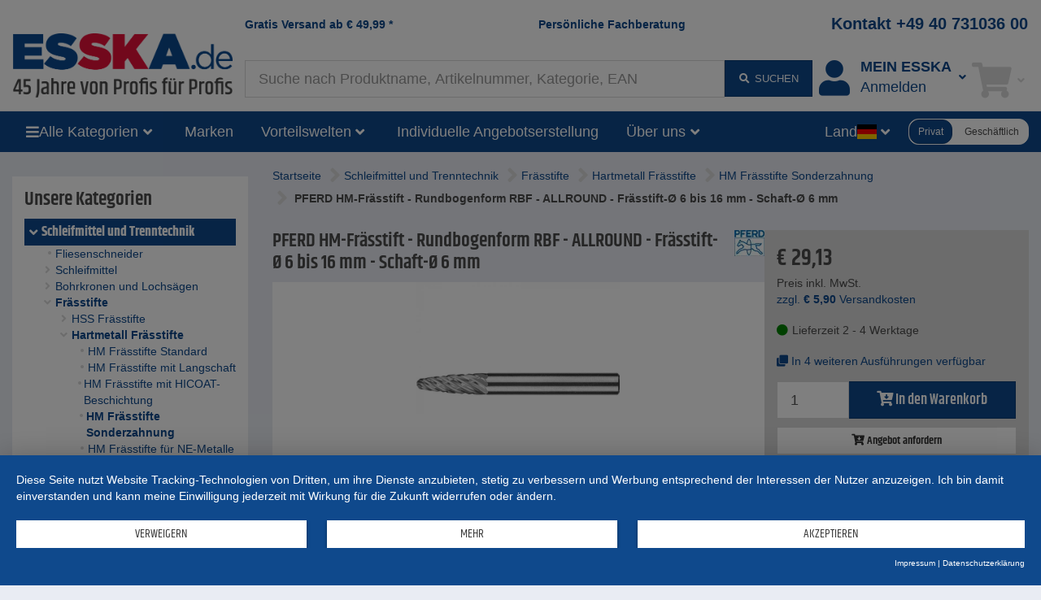

--- FILE ---
content_type: text/html;charset=UTF-8
request_url: https://www.esska.de/shop/PFERD-HM-Fraesstift-Rundbogenform-RBF-ALLROUND-Fraesstift-%C3%98-6-bis-16-mm-Schaft-%C3%98-6-mm--6521xxxx0102-18210?hlid=652121001029
body_size: 23331
content:
<!DOCTYPE html>
<html lang="de">
<head>
<base href="https://www.esska.de/shop">

<meta charset="utf-8">
<meta http-equiv="X-UA-Compatible" content="IE=edge">
<meta name="viewport" content="width=device-width, initial-scale=1">

<title>PFERD HM-Frässtift - Rundbogenform RBF - ALLROUND -  Frässtift-Ø 6 bis 16 mm - Schaft-Ø 6 mm</title>
<meta name="description" content="- Der rundbogenf&ouml;rmige Fr&auml;sstift nach DIN 8032 ist geeignet f&uuml;r den vielseitigen Einsatz zum Fr&auml;sen in der Metallbearbeitung wie Entgraten, Bearbeitung von Konturen, Ausfr&auml;sen oder Egalisieren von Schwei&szlig;n&auml;hten.  6521xxxx0102">
<meta name="keywords" content="PFERD HM-Fr&auml;sstift Rundbogenform, PBF, hartmetallfr&auml;sstifte, Hartmetallfr&auml;sstifte, Allround-Verzahnung, Hartmetallfr&auml;sstift, hartmetallfr&auml;sstift, Fr&auml;sstift, Fr&auml;s Stift, Fr&auml;sstifte, Fr&auml;s Stifte, Hartmetallfr&auml;sstift, Hartmetall-Fr&auml;sstift, Hartmetallfr&auml;sstifte, Hartmetall-Fr&auml;sstifte, Hartmetall Fr&auml;sstift, Hartmetall Fr&auml;sstifte, Fr&auml;sstift, Fr&auml;sstift in Zylinderform, PFERD, PFERD Fr&auml;sstift, PFERD Fr&auml;sstifte, Gie&szlig;erei, Werft, Stahlbau, anfasen, Konturenbearbeitung, 6521xxxx0102, 72100813_1582486597">
<meta name="robots" content="all">

<meta name="verify-v1" content="FV+Wk6hNJLBPhxe0sM9VHo5GJflzkxdr9j6fKfK8qps="> 
<meta name="p:domain_verify" content="ac60529f2e84dd9c363b530a83d17cdc"/> 
<meta name="revisit-after" content="10 days">
<meta name="author" content="ESSKA.de GmbH">
<meta name="copyright" content="ESSKA.de GmbH">
<meta name="city" content="Hamburg">
<meta name="country" content="Germany">
<meta name="state" content="Hamburg">
<meta name="zipcode" content="20537">
<meta name="city" content="Hamburg">
<meta name="geo.position" content="53.34000;10.02000">
<meta name="geo.placename" content="Hamburg; Hamburg">
<meta name="geo.region" content="DE-HH">
<meta name="icbm" content="53.34000;10.02000">

<link rel="shortcut icon" href="/shop/bilder/favicon.ico" type="image/icon">

<script type="text/javascript">var myISIE = 0; var myIEVER = 0;</script>
<!--[if lt IE 7]><script type="text/javascript">myISIE = 1; myIEVER = 6;</script><![endif]-->
<!--[if IE 7]><script type="text/javascript">myISIE = 1; myIEVER = 7;</script><![endif]-->
<!--[if IE 8]><script type="text/javascript">myISIE = 1; myIEVER = 8;</script><![endif]-->
<!--[if IE 9]><script type="text/javascript">myISIE = 1; myIEVER = 9;</script><![endif]-->
<!--[if gt IE 10]><script type="text/javascript">myISIE = 1; myIEVER = 10;</script><![endif]-->

 
        
        <script type="text/javascript">
            //var TEXTS = {};
            var CURRENCY_FACTOR = parseFloat('1');
            var CURRENCY_MAIN = 'EUR';
            var CURRENCY_FOREIGN = '';
            var CURRENCY_ICON_F = '';
            var myMOBILE = '0';
        
     
            
                var myinterface = "/shop/ajax";
                var myinterface_lib = "/shop/ajax";
                var m_ajax_search_head = "Suchvorschl&auml;ge:";
                var m_ajax_search_all = "Alle suchen...";
                var m_session = 246035691051392;
                var m_userid = 0;
                var m_lang = "de";
                var m_testmode = false;
                var m_liveview = false;
                var m_shoptype = "b2c";
                var m_shoptype_set_by_user = 0;
                var m_set_shoptype_b2b = "/shop/PFERD-HM-Fraesstift-Rundbogenform-RBF-ALLROUND-Fraesstift-%C3%98-6-bis-16-mm-Schaft-%C3%98-6-mm--6521xxxx0102-18210?hlid=652121001029&shoptype_set=b2b";
                var m_set_shoptype_b2c = "/shop/PFERD-HM-Fraesstift-Rundbogenform-RBF-ALLROUND-Fraesstift-%C3%98-6-bis-16-mm-Schaft-%C3%98-6-mm--6521xxxx0102-18210?hlid=652121001029&shoptype_set=b2c";
                var m_customertype = "private";
                var m_defaulttax = 1.19;
                var m_json_catdata = "/shop/staticdata/de/mega-side-menu.json?v=20260120210446";
                var m_carts_active = [{"type":"cart","guid":"44A72C64-F63B-11F0-BD7A-FFEFABECD9B0"},{"guid":"44A73A06-F63B-11F0-BD7A-FFEFABECD9B0","type":"inquiry"}];
                var m_cart_cart = '44A72C64-F63B-11F0-BD7A-FFEFABECD9B0';
                var m_cart_iquiry = '44A73A06-F63B-11F0-BD7A-FFEFABECD9B0';
                var m_transactionid = '';
                var m_cartguid = '44A72C64-F63B-11F0-BD7A-FFEFABECD9B0';
                var m_carttype = 'default';
                var m_search_server_url = "//www.esska.de/search2/shop/live";
                var m_search_server_addresses_url = "//addressautocomplete.esska-it.de/search";
                var m_root_path = "/shop";
                var m_mobile = 0;
                var m_pagename = 'product';
                var m_pagegroup = 'shop';
                var m_e2etesting = false;
                var m_ga4 = true;
                var m_address_autocomplete_fields = {"se":{"city":1,"zip":1,"street":0},"no":{"zip":1,"city":1,"street":1},"at":{"street":1,"zip":1,"city":1},"ch":{"city":1,"zip":1,"street":1},"fr":{"street":0,"zip":1,"city":1},"fi":{"zip":1,"city":1,"street":0},"pl":{"zip":1,"city":1,"street":0},"dk":{"city":1,"zip":1,"street":1},"be":{"city":1,"zip":1,"street":0},"de":{"street":1,"city":1,"zip":1},"it":{"zip":1,"city":1,"street":0},"nl":{"city":1,"zip":1,"street":1}};
                
                var Esska = {};
                
                decodeURIComponent = function(w) {
                    return function(s) {
                        //console.log("s="+s);
                        //console.log(escape(s));
                        //console.log(unescape(s));
                        //w.call(this, unescape(s));
                        
                        
                        try {
                            return w.call(this, s);
                        } catch (e) {
                            try {
                                return w.call(this, unescape(s));
                            } catch (e2) {
                            
                            }
                        }
                    }
                }(decodeURIComponent);
                
                var m_jscallbacks = new Array();
         
        </script>
     

<!-- HTML5 shim and Respond.js for IE8 support of HTML5 elements and media queries -->
<!-- WARNING: Respond.js doesn't work if you view the page via file:// -->
<!--[if lt IE 9]>
  <script src="https://oss.maxcdn.com/html5shiv/3.7.2/html5shiv.min.js"></script>
  <script src="https://oss.maxcdn.com/respond/1.4.2/respond.min.js"></script>
<![endif]-->
 
<link rel="preload" as="font" href="https://www.esska.de/shop/assets/fonts/khand-v6-latin_latin-ext-regular.woff2" type="font/woff2" crossorigin="anonymous">
<link rel="preload" as="font" href="https://www.esska.de/shop/assets/fonts/khand-v6-latin_latin-ext-600.woff2" type="font/woff2" crossorigin="anonymous">
<link rel="preload" as="font" href="https://www.esska.de/shop/assets/fonts/khand-v6-latin_latin-ext-700.woff2" type="font/woff2" crossorigin="anonymous">
<link rel="preload" as="font" href="https://www.esska.de/shop/assets/fa-webfonts/fa-solid-900.woff2" type="font/woff2" crossorigin="anonymous">
<link rel="preload" as="font" href="https://www.esska.de/shop/assets/fa-webfonts/fa-brands-400.woff2" type="font/woff2" crossorigin="anonymous">
<link rel="preload" as="script" href="https://app.usercentrics.eu/latest/main.js" crossorigin="anonymous">
<link rel="stylesheet" href="/shop/assets/assets_head.css?v=20251121202955">
<script type="text/javascript" src="/shop/js/language-de.js?v=20260113145503"></script>
<script type="text/javascript" src="/shop/assets/assets_head.js?v=20251121202955" charset="UTF-8"></script>

 
            <script type="application/javascript" src="https://app.usercentrics.eu/latest/main.js" id="L1WBxg3rm" ></script>
             
            <script>
                window.dataLayer = window.dataLayer || [];
        dataLayer.push({"ab-test-name":"full_navigation","emosUrl":"https://www.esska.de/shop/js/Tracker/Econda/emos3.js","SearchResults":"76","ShopCategoryPath":"Schleifmittel und Trenntechnik > Frässtifte > Hartmetall Frässtifte > HM Frässtifte Sonderzahnung","page_initialized":1,"Currency":"EUR","adsource":"","virtualPageURL":"/item/6521xxxx0102/PFERD HM-Frässtift - Rundbogenform RBF - ALLROUND -  Frässtift-Ø 6 bis 16 mm - Schaft-Ø 6 mm","Region":"DE////","ShopPagegroup":"shop","ecItems":[{"type":"view","sku":"","price":24.48,"count":1,"pid":"6521xxxx0102","name":"PFERD HM-Frässtift - Rundbogenform RBF - ALLROUND -  Frässtift-Ø 6 bis 16 mm - Schaft-Ø 6 mm"}],"ShopTotalvalue":234.04,"EurTotalValue":234.04,"ShopPagename":"product","ab-test-value":"yes","ShopCategoryID":"18210","siteid":"www.esska.de","ShopItems":["6521xxxx0102","652121001029","652121001030","652121001031","652121001032","652121001033"],"ecContent":"p6521xxxx0102"});
dataLayer.push({"google_tag_params":{"ecomm_pagetype":"product","ecomm_totalvalue":[24.48,24.48,34.61,40.06,46.48,63.93],"ecomm_prodid":["6521xxxx0102","652121001029","652121001030","652121001031","652121001032","652121001033"]}});
dataLayer.push({"event":"gaEvent-ecommerce-detail","ecommerce":{"impressions":[{"list":"product","price":24.48,"id":"6521xxxx0102"},{"list":"variants","price":24.48,"id":"652121001029","position":1},{"list":"variants","price":34.61,"id":"652121001030","position":2},{"position":3,"list":"variants","price":40.06,"id":"652121001031"},{"list":"variants","price":46.48,"id":"652121001032","position":4},{"position":5,"id":"652121001033","price":63.93,"list":"variants"}],"detail":{"products":[{"price":24.48,"id":"6521xxxx0102"}]}},"eventNoInteraction":1});
dataLayer.push({"ga4":{"shoptype":"b2c","user":{"logged_in":0,"customer_type":"private"}}});
dataLayer.push({"ga4":{"event":"view_item","currency":"EUR","items":[{"currency":"EUR","item_brand":"","item_id":"6521xxxx0102","ShopCategoryPath":"Schleifmittel und Trenntechnik > Frässtifte > Hartmetall Frässtifte > HM Frässtifte Sonderzahnung","ShopCategoryID":"18210","item_category4":"HM Frässtifte Sonderzahnung","item_category2":"Frässtifte","price":24.48,"discount":0,"item_category5":"","item_category":"Schleifmittel und Trenntechnik","item_category3":"Hartmetall Frässtifte"}],"value":24.48},"event":"ga4:view_item"});
dataLayer.push({"ga4":{"item_list_id":"","item_list_name":"variants","event":"view_item_list","items":[{"currency":"EUR","ShopCategoryPath":"Schleifmittel und Trenntechnik > Frässtifte > Hartmetall Frässtifte > HM Frässtifte Sonderzahnung","item_id":"652121001029","item_brand":"PFERD","item_category2":"Frässtifte","item_category4":"HM Frässtifte Sonderzahnung","ShopCategoryID":"18210","item_category3":"Hartmetall Frässtifte","item_category":"Schleifmittel und Trenntechnik","item_category5":"","discount":0,"price":24.48},{"ShopCategoryPath":"Schleifmittel und Trenntechnik > Frässtifte > Hartmetall Frässtifte > HM Frässtifte Sonderzahnung","item_brand":"PFERD","item_id":"652121001030","currency":"EUR","item_category5":"","item_category":"Schleifmittel und Trenntechnik","item_category3":"Hartmetall Frässtifte","price":34.61,"discount":0,"item_category4":"HM Frässtifte Sonderzahnung","item_category2":"Frässtifte","ShopCategoryID":"18210"},{"currency":"EUR","item_id":"652121001031","item_brand":"PFERD","ShopCategoryPath":"Schleifmittel und Trenntechnik > Frässtifte > Hartmetall Frässtifte > HM Frässtifte Sonderzahnung","ShopCategoryID":"18210","item_category2":"Frässtifte","item_category4":"HM Frässtifte Sonderzahnung","discount":0,"price":40.06,"item_category3":"Hartmetall Frässtifte","item_category":"Schleifmittel und Trenntechnik","item_category5":""},{"item_category5":"","item_category3":"Hartmetall Frässtifte","item_category":"Schleifmittel und Trenntechnik","price":46.48,"discount":0,"item_category4":"HM Frässtifte Sonderzahnung","item_category2":"Frässtifte","ShopCategoryID":"18210","ShopCategoryPath":"Schleifmittel und Trenntechnik > Frässtifte > Hartmetall Frässtifte > HM Frässtifte Sonderzahnung","item_brand":"PFERD","item_id":"652121001032","currency":"EUR"},{"currency":"EUR","item_brand":"PFERD","item_id":"652121001033","ShopCategoryPath":"Schleifmittel und Trenntechnik > Frässtifte > Hartmetall Frässtifte > HM Frässtifte Sonderzahnung","ShopCategoryID":"18210","item_category4":"HM Frässtifte Sonderzahnung","item_category2":"Frässtifte","price":63.93,"discount":0,"item_category5":"","item_category3":"Hartmetall Frässtifte","item_category":"Schleifmittel und Trenntechnik"}]},"event":"ga4:view_item_list"});
 
            </script>
         
        <!-- Google Tag Manager -->
        <script type="text/plain" data-usercentrics="Google Tag Manager">(function(w,d,s,l,i){w[l]=w[l]||[];w[l].push({'gtm.start':
        new Date().getTime(),event:'gtm.js'});var f=d.getElementsByTagName(s)[0],
        j=d.createElement(s),dl=l!='dataLayer'?'&l='+l:'';j.async=true;j.src=
        'https://www.googletagmanager.com/gtm.js?id='+i+dl;f.parentNode.insertBefore(j,f);
        })(window,document,'script','dataLayer','GTM-5MJQNQ3');</script>
        <!-- End Google Tag Manager -->
     
        <script type="text/plain" data-usercentrics="Hurra.com">
            window.hc_tm = window.hc_tm || [];
            window.hc_tm.push({"e":"track","p":{
                "page_type":"product",
                "product_id":"6521xxxx0102",
                "category_id":"18210"
            }});
        </script>
    
 
        <script type="text/plain" data-usercentrics="Hurra.com">
            setTimeout(function(){
                var d=document,
                    t="script",
                    p=d.getElementsByTagName(t)[0],
                    s=d.createElement(t);
                
                s.async=true;
                s.type="text/javascript";
                s.src="http"+("https:"==d.location.protocol?"s":"")+"://www.esska.de/hc_scripts/oti.js?cid=4149&skip_track=1";p.parentNode.insertBefore(s,p)
            }, 0);
        </script>
     
        <link rel="apple-touch-icon" href="/bilder/lang/de/apple_touch_icon.png"/>
    <link rel="canonical" href="https://www.esska.de/shop/PFERD-HM-Fraesstift-Rundbogenform-RBF-ALLROUND-Fraesstift-%C3%98-6-bis-16-mm-Schaft-%C3%98-6-mm--6521xxxx0102-18210">
<meta property="fb:app_id" content="230534680306226"/>
<meta property="og:title" content="PFERD HM-Fr&auml;sstift - Rundbogenform RBF - ALLROUND -  Fr&auml;sstift-&Oslash; 6 bis 16 mm - Schaft-&Oslash; 6 mm"/>
<meta property="og:type" content="product"/>
<meta property="og:url" content="https://www.esska.de/shop/PFERD-HM-Fraesstift-Rundbogenform-RBF-ALLROUND-Fraesstift-%C3%98-6-bis-16-mm-Schaft-%C3%98-6-mm--6521xxxx0102-18210"/>
<meta property="og:site_name" content="Esska.de"/>
<meta property="og:description" content="- Der rundbogenf&ouml;rmige Fr&auml;sstift nach DIN 8032 ist geeignet f&uuml;r den vielseitigen Einsatz zum Fr&auml;sen in der Metallbearbeitung wie Entgraten, Bearbeitung von Konturen, Ausfr&auml;sen oder Egalisieren von Schwei&szlig;n&auml;hten.  6521xxxx0102"/>
<meta property="og:image" content="https://static.esska.de/shop-shared-objects/bilder/lbilder/720ddea95b0be43b6c3773a507c7d037_g.jpg"/>
 
</head>
    <body class="content_product contentgroup_shop" itemscope itemtype="http://schema.org/WebPage"> 
        <!-- Google Tag Manager (noscript) -->
        <noscript><iframe src="https://www.googletagmanager.com/ns.html?id=GTM-5MJQNQ3"
        height="0" width="0" style="display:none;visibility:hidden"></iframe></noscript>
        <!-- End Google Tag Manager (noscript) -->
     
        <div id="siteheader_pre" class="navbar yamm hidden-xs">
            <div id="navbar-collapse-preheader" class="navbar-collapse collapse">
     
            </div>
        </div>
    

<nav id="siteheader_large" class="navbar yamm">
    <div class="containerHeader">
        <div class="ph1"></div>
        <div class="containerLogo">
            <div class="logo">
                 
        <a href="/shop" tabindex="1">
             
            <img src="/shop/bilder/logos/esska_de.png" alt="ESSKA.de - Wir lieben Technik" class="img-responsive">
         
        </a>
    
            </div>
        </div>
        
        <div class="containerTeaserAndContact">
            <div class="teaser teaser1">
                <a href="/shop/p/Versandkosten">Gratis Versand ab <span class="ph_scaledprices_icon_before"><i class="hidden fa fa-signal fa-flip-horizontal"></i></span><span class="currency">€</span> <span class="value">49,99</span><span class="ph_scaledprices_icon_after"><i class="hidden fa fa-signal fa-flip-horizontal"></i></span> *</a>
            </div>
            <div class="teaser teaser2">
                <a href="/shop/p/Kontaktformular">Persönliche Fachberatung</a>
            </div>
            <div class="contact">
                <a href="tel:+494073103600">Kontakt +49 40 731036 00</a>
            </div>
        </div>
        
        <div class="containerSearch">
             
        <input type="text" style="display: none;">
        <div id="searchbar_large-header" class="shopsearch-typeahead">
            <form method="post" id="searchform-header" action="/search">
                <div class="wrapper_input">
                    <input id="suchbegriff-header" name="suchbegriff" class="form-control" value="" placeholder="Suche nach Produktname, Artikelnummer, Kategorie, EAN" autofocus="autofocus">
                </div>
                <div class="wrapper_btn">
    <button type="submit" class="btn btn-primary"><i class="fa fa-fw fa-search"></i> <span class="submit-text">suchen</span></button> 
                </div>
            </form>
        </div>
    
        </div>
        <div class="containerAccount">
             
            <div class="dropdown useraccount logged_out">
                <a href="/shop/login" data-toggle="dropdown" class="dropdown-toggle">
                    <div class="icon"><i class="fa fa-user fa-fw toolbar-icon" aria-hidden="true"></i></div>
                    <div class="col-text"><span class="text"><span class="title-font">Mein ESSKA</span><span class="de">Anmelden</span></span></div>
                    <div class="caret-ph"><i class="fa fa-fw fa-angle-down"></i></div>
                </a>
                <ul class="dropdown-menu">
                    <li>
                        <div class="yamm-content">
                             
            <div id="restricted--hp--service_login--container">
                <div class="h3 nomargin-top">Service Login</div>
                 
        <form method="post" action="/shop/restricted/hp/service_login" id="restricted--hp--service_login" rel="nofollow">
            <input type="hidden" name="FormBuilder_submittedForm_restricted--hp--service_login--form" value="restricted--hp--service_login--form">
<div class="form-horizontal" data-my-autocomplete-address-container="restricted--hp--service_login--form">
 
        <div class="form-group" data-formbuilder-element="login">
            <label for="restricted--hp--service_login--form_login" class="col-sm-4">Login <i class="fa fa-asterisk icon_required not_required"></i></label>
            <div class="col-sm-8">
                <input value="" placeholder="Login" name="login" id="restricted--hp--service_login--form_login" class="form-control" type="email">
            </div>
        </div>
     
        <div class="form-group" data-formbuilder-element="password">
            <label for="restricted--hp--service_login--form_password" class="col-sm-4">Password <i class="fa fa-asterisk icon_required not_required"></i></label>
            <div class="col-sm-8">
                <input type="password" class="form-control" autocomplete="new-password" id="restricted--hp--service_login--form_password" name="password" placeholder="Password" value="">
            </div>
        </div>
    </div> 
            <button type="submit" class="btn btn-primary">Login</button>
        </form>
     
            </div>
        <div class="h3 nomargin-top">Mein ESSKA / Login</div> 
        
        <form method="post" action="/shop/login" class="FormBuilder clearfix">
            
            <input type="hidden" name="FormBuilder_submittedForm_login_header_default" value="login_header_default">
<div class="form-horizontal" data-my-autocomplete-address-container="login_header_default">
 
        <div class="form-group" data-formbuilder-element="user">
            <label for="login_header_default_user" class="col-sm-5 control-label">Benutzername (Login) <i class="fa fa-asterisk icon_required"></i></label>
            <div class="col-sm-7">
                <input placeholder="Benutzername (Login) " value="" id="login_header_default_user" name="user" class="form-control" autocomplete="username" required="required" type="text"><input type="hidden" name="user_required" value="Pflichtfeld nicht angegeben">
            </div>
        </div>
     
        <div class="form-group" data-formbuilder-element="pass">
            <label for="login_header_default_pass" class="col-sm-5 control-label">Passwort <i class="fa fa-asterisk icon_required"></i></label>
            <div class="col-sm-7">
                <input name="pass" id="login_header_default_pass" value="" placeholder="Passwort " type="password" required="required" autocomplete="current-password" class="form-control"><input type="hidden" name="pass_required" value="Pflichtfeld nicht angegeben">
            </div>
        </div>
    </div> 
            
            <button type="submit" class="btn btn-primary pull-right clearfix">Einloggen</button>
        </form>
        
        <a href="/shop/register" class="register" rel="nofollow"><i class="fa fa-user-plus fa-fw" aria-hidden="true"></i> Registrieren</a><br>
        <a href="/shop/reset_password" class=""><i class="fa fa-question fa-fw" aria-hidden="true"></i> Passwort vergessen?</a>
     
                            
                            
                        </div>
                    </li>
                </ul>
            </div>
        
        </div>
        <div class="containerCart">
             
        
            <div role="presentation" class="dropdown cart empty">
                <a href="/shop/cart" data-toggle="dropdown" class="dropdown-toggle">
                    <div class="icon"><i class="fa fa-fw fa-shopping-cart toolbar-icon"></i></div>
                    <div class="badge-ph col-text"><span class="badge badge-notify cartItemCount" data-my-cartguid="44A72C64-F63B-11F0-BD7A-FFEFABECD9B0"><span class="count">0</span></span></div>
                    <div class="caret-ph"><i class="fa fa-fw fa-angle-down"></i></div>
                </a>
                <ul class="dropdown-menu">
                    <li>
                        <div class="yamm-content">
                            Bitte warten
                        </div>
                    </li>
                </ul>
            </div>
        
    
        </div>
    </div>  
</nav>

<div id="siteheader_large_bar1_marker"></div>
<div id="siteheader_large_bar1" class="navbar yamm sticky">
    <div class="inner">
        <div class="nav toggleMenu">
            <div class="dropdown">
                <a class="btn btn-primary dropdown-toggle" href="javascript:void(0)"><i class="fa fa-bars"></i></a>
            </div>
        </div>
        <div class="containerLogo">
            <div class="logoInner1">
                 
            <div class="logoInner2 fb"> 
        <a href="/shop" tabindex="1">
             
            <img src="/shop/bilder/logos/esska_de.png" alt="ESSKA.de - Wir lieben Technik" class="img-responsive">
         
        </a>
    </div>
    
            </div>
        </div>
        <div class="nav containerAllCategories">
            <div class="dropdown mega-side-menu collapsed">
                <button class="btn btn-primary dropdown-toggle" type="button" data-toggle="dropdown" data-hover="dropdown" aria-haspopup="true" aria-expanded="true">
                    <i class="fa fa-bars"></i>
                    <span class="text" id="aria--msmlabel">Alle Kategorien</span>
                    <i class="fa fa-fw fa-angle-down"></i>
                </button>
                <ul class="dropdown-menu" aria-labelledby="aria--msmlabel">
                    <li>
                        <div class="yamm-content mega-side-menu-content">
                            <ul>
                                <li><a href="/shop/Raeder-und-Rollen--10470" data-my-pgid="10470">R&auml;der und Rollen</a></li><li><a href="/shop/Verschraubungen-und-Fittings--890" data-my-pgid="890">Verschraubungen und Fittings</a></li><li><a href="/shop/Schlaeuche--830" data-my-pgid="830">Schl&auml;uche</a></li><li><a href="/shop/Schlauchschellen--1800" data-my-pgid="1800">Schlauchschellen</a></li><li><a href="/shop/Schlauchkupplungen--5970" data-my-pgid="5970">Schlauchkupplungen</a></li><li><a href="/shop/Drucklufttechnik--660" data-my-pgid="660">Drucklufttechnik</a></li><li><a href="/shop/Ventile-und-Haehne--820" data-my-pgid="820">Ventile und H&auml;hne</a></li><li><a href="/shop/Pumpen-Foerderpumpen--20" data-my-pgid="20">Pumpen F&ouml;rderpumpen</a></li><li><a href="/shop/Werkzeuge--2940" data-my-pgid="2940">Werkzeuge</a></li><li><a href="/shop/Betriebsausstattung--1570" data-my-pgid="1570">Betriebsausstattung</a></li><li><a href="/shop/Arbeitsschutz-und-Sicherheitsschuhe--80" data-my-pgid="80">Arbeitsschutz und Sicherheitsschuhe</a></li><li><a href="/shop/Messtechnik--710" data-my-pgid="710">Messtechnik</a></li><li><a href="/shop/Ausruestung-zum-Sandstrahlen--540" data-my-pgid="540">Ausr&uuml;stung zum Sandstrahlen</a></li><li><a href="/shop/Farbspritzgeraete-und-Lackieranlagen--50" data-my-pgid="50">Farbspritzger&auml;te und Lackieranlagen</a></li><li><a href="/shop/Schleifmittel-und-Trenntechnik--810" data-my-pgid="810">Schleifmittel und Trenntechnik</a></li><li><a href="/shop/Vakuumtechnik--730" data-my-pgid="730">Vakuumtechnik</a></li><li><a href="/shop/Lueftungstechnik--860" data-my-pgid="860">L&uuml;ftungstechnik</a></li><li><a href="/shop/Heiztechnik--930" data-my-pgid="930">Heiztechnik</a></li><li><a href="/shop/Saug-und-Absaugtechnik--510" data-my-pgid="510">Saug- und Absaugtechnik</a></li><li><a href="/shop/Industriebedarf--10" data-my-pgid="10">Industriebedarf</a></li><li><a href="/shop/Dosiertechnik-und-Mischtechnik--140" data-my-pgid="140">Dosiertechnik und Mischtechnik</a></li><li><a href="/shop/Reinigungstechnik--780" data-my-pgid="780">Reinigungstechnik</a></li><li><a href="/shop/Schmiertechnik--7380" data-my-pgid="7380">Schmiertechnik</a></li><li><a href="/shop/Agrarbedarf--27620" data-my-pgid="27620">Agrarbedarf</a></li><li><a href="/shop/Faserverbund--530" data-my-pgid="530">Faserverbund</a></li><li><a href="/shop/Sale--2150" data-my-pgid="2150">Sale</a></li>
                            </ul>
                        </div>
                    </li>
                </ul>
            </div>
        </div>
        <div class="nav containerBrands">
            <div class="dropdown">
                <a class="btn btn-primary dropdown-toggle" href="/shop/brands">Marken</a>
            </div>
        </div>
        <div class="containerBenefits"> 
                <div class="dropdown collapsed language">
                    <button class="btn btn-primary dropdown-toggle" type="button" data-toggle="dropdown" data-hover="dropdown" aria-haspopup="true" aria-expanded="true">
                        <span class="text" id="aria--msmlabel">Vorteilswelten</span>
                        <i class="fa fa-fw fa-angle-down"></i> 
                    </button>
                    <ul class="dropdown-menu" aria-labelledby="aria--msmlabel">
        <li><a tabindex="-1" href="/shop/p/Vorteilswelten-Rabatte-und-Gutscheine">Rabatte und Gutscheine</a></li><li><a tabindex="-1" href="/shop/Sale--2150">ESSKA.de Deals% - Jede Woche aktualisiert</a></li><li><a tabindex="-1" href="/shop/campaigns">Aktionsartikel</a></li> 
                    </ul>
                </div>
        </div>
        <div class="containerInquiries"> 
            <div class="nav">
                <div class="dropdown">
                    <a class="btn btn-primary dropdown-toggle" href="/shop/p/Kontaktformular">Individuelle Angebotserstellung</a>
                </div>
            </div>
        </div>
        <div class="containerAboutUs"> 
                <div class="dropdown collapsed language">
                    <button class="btn btn-primary dropdown-toggle" type="button" data-toggle="dropdown" data-hover="dropdown" aria-haspopup="true" aria-expanded="true">
                        <span class="text" id="aria--msmlabel">Über uns</span>
                        <i class="fa fa-fw fa-angle-down"></i> 
                    </button>
                    <ul class="dropdown-menu" aria-labelledby="aria--msmlabel">
        <li><a tabindex="-1" href="/shop/p/Partner-der-Industrie">Über uns</a></li><li><a tabindex="-1" href="/shop/p/Team">Team</a></li><li><a tabindex="-1" href="/shop/p/Unsere-Stellenangebote">Jobs</a></li> 
                    </ul>
                </div>
        </div>
        <div class="containerSearch"> 
        <input type="text" style="display: none;">
        <div id="searchbar_large-bar" class="shopsearch-typeahead">
            <form method="post" id="searchform-bar" action="/search">
                <div class="wrapper_input">
                    <input id="suchbegriff-bar" name="suchbegriff" class="form-control" value="" placeholder="Suche nach Produktname, Artikelnummer, Kategorie, EAN" autofocus="autofocus">
                </div>
                <div class="wrapper_btn">
    <button type="submit" class="btn btn-primary"><i class="fa fa-search"></i></button> 
                </div>
            </form>
        </div>
    </div>
        <div class="spacer"></div>
        <div class="containerLanguages"> 
                <div class="dropdown collapsed language">
                    <button class="btn btn-primary dropdown-toggle" type="button" data-toggle="dropdown" data-hover="dropdown" aria-haspopup="true" aria-expanded="true">
                        <span class="text" id="aria--msmlabel">Land</span>
                        <span class="flag fi fi-de"></span>
                        <i class="fa fa-fw fa-angle-down"></i> 
                    </button>
                    <ul class="dropdown-menu" aria-labelledby="aria--msmlabel">
         
                <li><a tabindex="-1" href="https://www.esska-dk.com/shop"><span class="flag fi fi-dk"></span>&nbsp;Dänemark&nbsp;</a></li>
             
                <li><a tabindex="-1" href="https://www.esska-fi.com/shop"><span class="flag fi fi-fi"></span>&nbsp;Finnland&nbsp;</a></li>
             
                <li><a tabindex="-1" href="https://www.esska.fr/shop"><span class="flag fi fi-fr"></span>&nbsp;Frankreich&nbsp;</a></li>
             
                <li><a tabindex="-1" href="https://www.esska-tech.co.uk/shop"><span class="flag fi fi-en"></span>&nbsp;Großbritannien&nbsp;</a></li>
             
                <li><a tabindex="-1" href="https://www.esska.it/shop"><span class="flag fi fi-it"></span>&nbsp;Italien&nbsp;</a></li>
             
                <li><a tabindex="-1" href="https://www.esska.nl/shop"><span class="flag fi fi-nl"></span>&nbsp;Niederlande&nbsp;<span class="badge">new</span></a></li>
             
                <li><a tabindex="-1" href="https://www.esska-no.com/shop"><span class="flag fi fi-no"></span>&nbsp;Norwegen&nbsp;</a></li>
             
                <li><a tabindex="-1" href="https://www.esska-tech.pl/shop"><span class="flag fi fi-pl"></span>&nbsp;Polen&nbsp;</a></li>
             
                <li><a tabindex="-1" href="https://www.esska.se/shop"><span class="flag fi fi-se"></span>&nbsp;Schweden&nbsp;</a></li>
             
                <li><a tabindex="-1" href="https://www.esska.es/shop"><span class="flag fi fi-es"></span>&nbsp;Spanien&nbsp;<span class="badge">new</span></a></li>
             
                    </ul>
                </div>
        </div>
        <div class="containerShoptypeSelect"> 
        <div id="shoptype_select" class="jEsskaToggleSwitch" data-varname="shoptype" data-toggle-to="b2b">
            <span class="option selected" data-value="b2c">Privat</span>
            <span class="option" data-value="b2b">Geschäftlich</span>
        </div>
        
        <script>
            jQuery().ready(function() {
                var jEl = jQuery('#shoptype_select');
                var jEsskaToggleSwitch = jEl.jEsskaToggleSwitch();
                jEsskaToggleSwitch
                    .on('jEsskaToggleSwitch.on_change', function(e, newVal) {
                        if (shoptype_switch('', newVal, '/shop/PFERD-HM-Fraesstift-Rundbogenform-RBF-ALLROUND-Fraesstift-%C3%98-6-bis-16-mm-Schaft-%C3%98-6-mm--6521xxxx0102-18210?hlid=652121001029&shoptype_set=b2b', '', { jCalledFrom: jEl })) {
                            window.location.href = '/shop/PFERD-HM-Fraesstift-Rundbogenform-RBF-ALLROUND-Fraesstift-%C3%98-6-bis-16-mm-Schaft-%C3%98-6-mm--6521xxxx0102-18210?hlid=652121001029&shoptype_set=b2b';
                        }
                    })
                    .on('shoptype_switch.cancel', function(e) {
                        jEsskaToggleSwitch.toggle_options();
                    })
                ;
            });
        </script>
    </div>
    </div>
</div>

<script type="text/javascript">
    jQuery().ready(function() {
        var sidemenu = new Esska.MegaSideMenu(jQuery('#siteheader_large_bar1 .mega-side-menu'));
    });
</script>




 
                 
                <div class="" id="contentContainerWrapper">
                    <div class="container-fluid" id="contentContainer">
                         
                        
                        <div class="row visible-xxs visible-xs">
                            <div class="col-xxs-12">
                                <div class="breadcrumbs">
                                     
                <script type="application/ld+json">
                    {
                        "@context": "https://schema.org",
                        "@type": "BreadcrumbList",
                        "itemListElement": [
   {
      "@type" : "ListItem",
      "item" : "https://www.esska.de/shop/Schleifmittel-und-Trenntechnik--810",
      "name" : "Schleifmittel und Trenntechnik",
      "position" : 1
   },
   {
      "@type" : "ListItem",
      "item" : "https://www.esska.de/shop/Schleifmittel-und-Trenntechnik/Fraesstifte--1500",
      "name" : "Frässtifte",
      "position" : 2
   },
   {
      "@type" : "ListItem",
      "item" : "https://www.esska.de/shop/Schleifmittel-und-Trenntechnik/Fraesstifte/Hartmetall-Fraesstifte--5540",
      "name" : "Hartmetall Frässtifte",
      "position" : 3
   },
   {
      "@type" : "ListItem",
      "item" : "https://www.esska.de/shop/Schleifmittel-und-Trenntechnik/Fraesstifte/Hartmetall-Fraesstifte/HM-Fraesstifte-Sonderzahnung--18210",
      "name" : "HM Frässtifte Sonderzahnung",
      "position" : 4
   }
]
 
                    }
                </script>
             
                                     
            <div class="locationcontainer clearfix">
                <div class="path">
                    <span class="location">
                        <ul><li class="location_level1"><a href="/shop"><span>Startseite</span></a></li><li class="location_level2"><i class="fa fa-angle-right fa-2x"></i> <a href="/shop/Schleifmittel-und-Trenntechnik--810"><span>Schleifmittel und Trenntechnik</span></a></li><li class="location_level3"><i class="fa fa-angle-right fa-2x"></i> <a href="/shop/Schleifmittel-und-Trenntechnik/Fraesstifte--1500"><span>Frässtifte</span></a></li><li class="location_level4"><i class="fa fa-angle-right fa-2x"></i> <a href="/shop/Schleifmittel-und-Trenntechnik/Fraesstifte/Hartmetall-Fraesstifte--5540"><span>Hartmetall Frässtifte</span></a></li><li class="location_level5"><i class="fa fa-angle-right fa-2x"></i> <a href="/shop/Schleifmittel-und-Trenntechnik/Fraesstifte/Hartmetall-Fraesstifte/HM-Fraesstifte-Sonderzahnung--18210"><span>HM Frässtifte Sonderzahnung</span></a></li><li class="location_level6"><i class="fa fa-angle-right fa-2x"></i> <span class="last_entry">PFERD HM-Fr&#228;sstift - Rundbogenform RBF - ALLROUND -  Fr&#228;sstift-Ø 6 bis 16 mm - Schaft-Ø 6 mm</span></li></ul>
                    </span>
                </div>
            </div>
         
                                </div>
                            </div>
                        </div>
                        
                        <div class="row">
                             
            <div class="container-left col-md-3">
                <div class="left-col hidden-xxs hidden-xs hidden-sm">
         
                    <div class="elem"> 
                    <div class="containerCategories">
                        <div class="my-collapsible my-hidden-xxs-xs-sm">
                            <div class="title visible-xxs visible-xs visible-sm"><a class="btn btn-primary btn-block" href="javascript:void(0)" onclick="jQuery(this).parents('.my-collapsible').toggleClass('my-hidden-xxs-xs-sm')">Kategorien</a></div>
                            <div class="content catalog_container hidden-xxs hidden-xs hidden-sm"><div class="dom"><div class="h3 nomargin-top">Unsere Kategorien</div><div class="categories_v2 full"><div class="level-1 selected"><a href="/shop/Schleifmittel-und-Trenntechnik--810"><i class="fa fa-fw fa-angle-down"></i><span>Schleifmittel und Trenntechnik</span></a></div><div class="level-2"><a href="/shop/Schleifmittel-und-Trenntechnik/Fliesenschneider--27130"><i class="fa fa-fw fa-circle"></i><span>Fliesenschneider</span></a></div><div class="level-2"><a href="/shop/Schleifmittel-und-Trenntechnik/Schleifmittel--7910"><i class="fa fa-fw fa-angle-right"></i><span>Schleifmittel</span></a></div><div class="level-2"><a href="/shop/Schleifmittel-und-Trenntechnik/Bohrkronen-und-Lochsaegen--840"><i class="fa fa-fw fa-angle-right"></i><span>Bohrkronen und Lochsägen</span></a></div><div class="level-2 selected"><a href="/shop/Schleifmittel-und-Trenntechnik/Fraesstifte--1500"><i class="fa fa-fw fa-angle-down"></i><span>Frässtifte</span></a></div><div class="level-3"><a href="/shop/Schleifmittel-und-Trenntechnik/Fraesstifte/HSS-Fraesstifte--18090"><i class="fa fa-fw fa-angle-right"></i><span>HSS Frässtifte</span></a></div><div class="level-3 selected"><a href="/shop/Schleifmittel-und-Trenntechnik/Fraesstifte/Hartmetall-Fraesstifte--5540"><i class="fa fa-fw fa-angle-down"></i><span>Hartmetall Frässtifte</span></a></div><div class="level-4"><a href="/shop/Schleifmittel-und-Trenntechnik/Fraesstifte/Hartmetall-Fraesstifte/HM-Fraesstifte-Standard--18180"><i class="fa fa-fw fa-circle"></i><span>HM Frässtifte Standard</span></a></div><div class="level-4"><a href="/shop/Schleifmittel-und-Trenntechnik/Fraesstifte/Hartmetall-Fraesstifte/HM-Fraesstifte-mit-Langschaft--18190"><i class="fa fa-fw fa-circle"></i><span>HM Frässtifte mit Langschaft</span></a></div><div class="level-4"><a href="/shop/Schleifmittel-und-Trenntechnik/Fraesstifte/Hartmetall-Fraesstifte/HM-Fraesstifte-mit-HICOAT-Beschichtung--18200"><i class="fa fa-fw fa-circle"></i><span>HM Frässtifte mit HICOAT-Beschichtung</span></a></div><div class="level-4 selected"><a href="/shop/Schleifmittel-und-Trenntechnik/Fraesstifte/Hartmetall-Fraesstifte/HM-Fraesstifte-Sonderzahnung--18210"><i class="fa fa-fw fa-circle"></i><span>HM Frässtifte Sonderzahnung</span></a></div><div class="level-4"><a href="/shop/Schleifmittel-und-Trenntechnik/Fraesstifte/Hartmetall-Fraesstifte/HM-Fraesstifte-fuer-NE-Metalle--18220"><i class="fa fa-fw fa-circle"></i><span>HM Frässtifte für NE-Metalle</span></a></div><div class="level-4"><a href="/shop/Schleifmittel-und-Trenntechnik/Fraesstifte/Hartmetall-Fraesstifte/HM-Fraesstifte-fuer-Kunststoffe--18230"><i class="fa fa-fw fa-circle"></i><span>HM Frässtifte für Kunststoffe</span></a></div><div class="level-4"><a href="/shop/Schleifmittel-und-Trenntechnik/Fraesstifte/Hartmetall-Fraesstifte/HM-Mikrofraesstifte--18240"><i class="fa fa-fw fa-circle"></i><span>HM Mikrofrässtifte</span></a></div><div class="level-4"><a href="/shop/Schleifmittel-und-Trenntechnik/Fraesstifte/Hartmetall-Fraesstifte/Verlaengerungen-fuer-HM-Fraesstifte--18250"><i class="fa fa-fw fa-circle"></i><span>Verlängerungen für HM Frässtifte</span></a></div><div class="level-4"><a href="/shop/Schleifmittel-und-Trenntechnik/Fraesstifte/Hartmetall-Fraesstifte/HM-Fraesstift-Set-s--18260"><i class="fa fa-fw fa-circle"></i><span>HM Frässtift Set's</span></a></div><div class="level-2"><a href="/shop/Schleifmittel-und-Trenntechnik/Schleifstifte--17960"><i class="fa fa-fw fa-angle-right"></i><span>Schleifstifte</span></a></div><div class="level-2"><a href="/shop/Schleifmittel-und-Trenntechnik/Saegeblaetter--3570"><i class="fa fa-fw fa-angle-right"></i><span>Sägeblätter</span></a></div><div class="level-2"><a href="/shop/Schleifmittel-und-Trenntechnik/Trennscheiben--2710"><i class="fa fa-fw fa-angle-right"></i><span>Trennscheiben</span></a></div><div class="level-2"><a href="/shop/Schleifmittel-und-Trenntechnik/Schruppscheiben--1670"><i class="fa fa-fw fa-angle-right"></i><span>Schruppscheiben</span></a></div><div class="level-2"><a href="/shop/Schleifmittel-und-Trenntechnik/Schleifbockscheiben--9330"><i class="fa fa-fw fa-circle"></i><span>Schleifbockscheiben</span></a></div><div class="level-2"><a href="/shop/Schleifmittel-und-Trenntechnik/Feilen--17830"><i class="fa fa-fw fa-angle-right"></i><span>Feilen</span></a></div><div class="level-2"><a href="/shop/Schleifmittel-und-Trenntechnik/Werkzeugbuersten--8580"><i class="fa fa-fw fa-angle-right"></i><span>Werkzeugbürsten</span></a></div><div class="level-2"><a href="/shop/Schleifmittel-und-Trenntechnik/Scheren-und-Messer--1680"><i class="fa fa-fw fa-angle-right"></i><span>Scheren und Messer</span></a></div><div class="level-2"><a href="/shop/Schleifmittel-und-Trenntechnik/Handschleifer--5650"><i class="fa fa-fw fa-circle"></i><span>Handschleifer</span></a></div><div class="level-1"><a href="/shop/Raeder-und-Rollen--10470"><i class="fa fa-fw fa-angle-right"></i><span>Räder und Rollen</span></a></div><div class="level-1"><a href="/shop/Verschraubungen-und-Fittings--890"><i class="fa fa-fw fa-angle-right"></i><span>Verschraubungen und Fittings</span></a></div><div class="level-1"><a href="/shop/Schlaeuche--830"><i class="fa fa-fw fa-angle-right"></i><span>Schläuche</span></a></div><div class="level-1"><a href="/shop/Schlauchschellen--1800"><i class="fa fa-fw fa-angle-right"></i><span>Schlauchschellen</span></a></div><div class="level-1"><a href="/shop/Schlauchkupplungen--5970"><i class="fa fa-fw fa-angle-right"></i><span>Schlauchkupplungen</span></a></div><div class="level-1"><a href="/shop/Drucklufttechnik--660"><i class="fa fa-fw fa-angle-right"></i><span>Drucklufttechnik</span></a></div><div class="level-1"><a href="/shop/Ventile-und-Haehne--820"><i class="fa fa-fw fa-angle-right"></i><span>Ventile und Hähne</span></a></div><div class="level-1"><a href="/shop/Pumpen-Foerderpumpen--20"><i class="fa fa-fw fa-angle-right"></i><span>Pumpen Förderpumpen</span></a></div><div class="level-1"><a href="/shop/Werkzeuge--2940"><i class="fa fa-fw fa-angle-right"></i><span>Werkzeuge</span></a></div><div class="level-1"><a href="/shop/Betriebsausstattung--1570"><i class="fa fa-fw fa-angle-right"></i><span>Betriebsausstattung</span></a></div><div class="level-1"><a href="/shop/Arbeitsschutz-und-Sicherheitsschuhe--80"><i class="fa fa-fw fa-angle-right"></i><span>Arbeitsschutz und Sicherheitsschuhe</span></a></div><div class="level-1"><a href="/shop/Messtechnik--710"><i class="fa fa-fw fa-angle-right"></i><span>Messtechnik</span></a></div><div class="level-1"><a href="/shop/Ausruestung-zum-Sandstrahlen--540"><i class="fa fa-fw fa-angle-right"></i><span>Ausrüstung zum Sandstrahlen</span></a></div><div class="level-1"><a href="/shop/Farbspritzgeraete-und-Lackieranlagen--50"><i class="fa fa-fw fa-angle-right"></i><span>Farbspritzgeräte und Lackieranlagen</span></a></div><div class="level-1"><a href="/shop/Vakuumtechnik--730"><i class="fa fa-fw fa-angle-right"></i><span>Vakuumtechnik</span></a></div><div class="level-1"><a href="/shop/Lueftungstechnik--860"><i class="fa fa-fw fa-angle-right"></i><span>Lüftungstechnik</span></a></div><div class="level-1"><a href="/shop/Heiztechnik--930"><i class="fa fa-fw fa-angle-right"></i><span>Heiztechnik</span></a></div><div class="level-1"><a href="/shop/Saug-und-Absaugtechnik--510"><i class="fa fa-fw fa-angle-right"></i><span>Saug- und Absaugtechnik</span></a></div><div class="level-1"><a href="/shop/Industriebedarf--10"><i class="fa fa-fw fa-angle-right"></i><span>Industriebedarf</span></a></div><div class="level-1"><a href="/shop/Dosiertechnik-und-Mischtechnik--140"><i class="fa fa-fw fa-angle-right"></i><span>Dosiertechnik und Mischtechnik</span></a></div><div class="level-1"><a href="/shop/Reinigungstechnik--780"><i class="fa fa-fw fa-angle-right"></i><span>Reinigungstechnik</span></a></div><div class="level-1"><a href="/shop/Schmiertechnik--7380"><i class="fa fa-fw fa-angle-right"></i><span>Schmiertechnik</span></a></div><div class="level-1"><a href="/shop/Agrarbedarf--27620"><i class="fa fa-fw fa-angle-right"></i><span>Agrarbedarf</span></a></div><div class="level-1"><a href="/shop/Faserverbund--530"><i class="fa fa-fw fa-angle-right"></i><span>Faserverbund</span></a></div><div class="level-1"><a href="/shop/Sale--2150"><i class="fa fa-fw fa-angle-right"></i><span>Sale</span></a></div></div></div></div>
                        </div>
                    </div>
                </div>
                 
                    <div class="elem"> 
                    <div class="mybadges hidden-xxs hidden-xs hidden-sm">
                        <div class="mybadge trustedshops_widget"><div id="trustbadgeCustomContainer"></div></div> 
                        <div class="mybadge lieferant_icon"><a href="/shop/p/Partner-der-Industrie" data-myautotrack="link" data-myautotrack-class="Badges" data-myautotrack-event="click" data-myautotrack-data="lieferant-leftcol"> 
            <img src="/shop/bilder/footer/partnerundzertifikate_45jahre_de.png" alt="45 Jahre Lieferant" class="img-responsive">
        </a></div> 
                        <div class="mybadge interseroh_icon"><a href="https://www.interseroh.de/" target="_blank" data-myautotrack="link" data-myautotrack-class="Badges" data-myautotrack-event="click" data-myautotrack-data="interseroh-leftcol"><picture>
    <source srcset="/shop/bilder/footer/webp/partnerundzertifikate_interseroh.png.webp" type="image/webp">
    <img src="/shop/bilder/footer/partnerundzertifikate_interseroh.png" alt="Interseroh" class="img-responsive">
</picture>
</a></div> 
                    </div>
                </div>
                 
                </div>
            </div>
        

                             
        <div id="main-content" class="container-content col-md-9">
     
        <div id="notifications" class="sticky">
     
        </div>
    
    <div class="breadcrumbs hidden-xxs hidden-xs"> 
            <div class="locationcontainer clearfix">
                <div class="path">
                    <span class="location">
                        <ul><li class="location_level1"><a href="/shop"><span>Startseite</span></a></li><li class="location_level2"><i class="fa fa-angle-right fa-2x"></i> <a href="/shop/Schleifmittel-und-Trenntechnik--810"><span>Schleifmittel und Trenntechnik</span></a></li><li class="location_level3"><i class="fa fa-angle-right fa-2x"></i> <a href="/shop/Schleifmittel-und-Trenntechnik/Fraesstifte--1500"><span>Frässtifte</span></a></li><li class="location_level4"><i class="fa fa-angle-right fa-2x"></i> <a href="/shop/Schleifmittel-und-Trenntechnik/Fraesstifte/Hartmetall-Fraesstifte--5540"><span>Hartmetall Frässtifte</span></a></li><li class="location_level5"><i class="fa fa-angle-right fa-2x"></i> <a href="/shop/Schleifmittel-und-Trenntechnik/Fraesstifte/Hartmetall-Fraesstifte/HM-Fraesstifte-Sonderzahnung--18210"><span>HM Frässtifte Sonderzahnung</span></a></li><li class="location_level6"><i class="fa fa-angle-right fa-2x"></i> <span class="last_entry">PFERD HM-Fr&#228;sstift - Rundbogenform RBF - ALLROUND -  Fr&#228;sstift-Ø 6 bis 16 mm - Schaft-Ø 6 mm</span></li></ul>
                    </span>
                </div>
            </div>
        </div>
    
     
                <script type="text/javascript">
                    // Server-URL fuer die Ajax-Abfragen (Infoseite search_items)
                    var search_items_interface = "/ajax";
                </script>
             
                <div itemscope itemtype="http://schema.org/Product">
                    <meta itemprop="url" content="https://www.esska.de/shop/PFERD-HM-Fraesstift-Rundbogenform-RBF-ALLROUND-Fraesstift-%C3%98-6-bis-16-mm-Schaft-%C3%98-6-mm--6521xxxx0102-18210?hlid=652121001029" />
                    <meta itemprop="sku" content="652121001029" />
                    <meta itemprop="gtin13" content="4007220093580" /> 
                    <meta itemprop="name" content="PFERD HM-Fr&#228;sstift - Rundbogenform RBF - ALLROUND - Fr&#228;sstift-Ø 6 mm - Schaft-Ø 6 mm" />
                    <meta itemprop="description" content="Der rundbogenf&#246;rmige Fr&#228;sstift nach DIN 8032 ist geeignet f&#252;r den vielseitigen Einsatz zum Fr&#228;sen in der Metallbearbeitung wie Entgraten, Bearbeitung von Konturen, Ausfr&#228;sen oder Egalisieren von Schwei&#223;n&#228;hten." />

                    <div itemprop="offers" itemscope itemtype="http://schema.org/Offer">
                        <meta itemprop="priceCurrency" content="EUR" />
                        <meta itemprop="price" content="29.13" />
                        <meta itemprop="availability" itemtype="http://schema.org/ItemAvailability" content="http://schema.org/InStock" />
                        <meta itemprop="itemCondition" itemtype="http://schema.org/OfferItemCondition" content="http://schema.org/NewCondition" />
                        <meta itemprop="url" content="https://www.esska.de/shop/PFERD-HM-Fraesstift-Rundbogenform-RBF-ALLROUND-Fraesstift-%C3%98-6-bis-16-mm-Schaft-%C3%98-6-mm--6521xxxx0102-18210?hlid=652121001029" />
                    </div>
                    
                    <div itemprop="image" itemscope itemtype='http://schema.org/ImageObject'>
                        <meta itemprop="contentUrl" content="bilder/lbilder/720ddea95b0be43b6c3773a507c7d037_z.jpg" />
                    </div>
             
                    <div itemprop="brand" itemscope itemtype="http://schema.org/Brand">
                        <meta itemprop="name" content="PFERD" />
                    </div>
                 
                </div>
             
                <div itemscope itemtype="http://schema.org/Product">
                    <meta itemprop="url" content="https://www.esska.de/shop/PFERD-HM-Fraesstift-Rundbogenform-RBF-ALLROUND-Fraesstift-%C3%98-6-bis-16-mm-Schaft-%C3%98-6-mm--6521xxxx0102-18210?hlid=652121001030" />
                    <meta itemprop="sku" content="652121001030" />
                    <meta itemprop="gtin13" content="4007220093641" /> 
                    <meta itemprop="name" content="PFERD HM-Fr&#228;sstift - Rundbogenform RBF - ALLROUND - Fr&#228;sstift-Ø 8 mm - Schaft-Ø 6 mm" />
                    <meta itemprop="description" content="Der rundbogenf&#246;rmige Fr&#228;sstift nach DIN 8032 ist geeignet f&#252;r den vielseitigen Einsatz zum Fr&#228;sen in der Metallbearbeitung wie Entgraten, Bearbeitung von Konturen, Ausfr&#228;sen oder Egalisieren von Schwei&#223;n&#228;hten." />

                    <div itemprop="offers" itemscope itemtype="http://schema.org/Offer">
                        <meta itemprop="priceCurrency" content="EUR" />
                        <meta itemprop="price" content="41.19" />
                        <meta itemprop="availability" itemtype="http://schema.org/ItemAvailability" content="http://schema.org/InStock" />
                        <meta itemprop="itemCondition" itemtype="http://schema.org/OfferItemCondition" content="http://schema.org/NewCondition" />
                        <meta itemprop="url" content="https://www.esska.de/shop/PFERD-HM-Fraesstift-Rundbogenform-RBF-ALLROUND-Fraesstift-%C3%98-6-bis-16-mm-Schaft-%C3%98-6-mm--6521xxxx0102-18210?hlid=652121001030" />
                    </div>
                    
                    <div itemprop="image" itemscope itemtype='http://schema.org/ImageObject'>
                        <meta itemprop="contentUrl" content="bilder/lbilder/5ee1a3d5ee159ef94fab3ab21b5f860b_z.jpg" />
                    </div>
             
                    <div itemprop="brand" itemscope itemtype="http://schema.org/Brand">
                        <meta itemprop="name" content="PFERD" />
                    </div>
                 
                </div>
             
                <div itemscope itemtype="http://schema.org/Product">
                    <meta itemprop="url" content="https://www.esska.de/shop/PFERD-HM-Fraesstift-Rundbogenform-RBF-ALLROUND-Fraesstift-%C3%98-6-bis-16-mm-Schaft-%C3%98-6-mm--6521xxxx0102-18210?hlid=652121001031" />
                    <meta itemprop="sku" content="652121001031" />
                    <meta itemprop="gtin13" content="4007220093658" /> 
                    <meta itemprop="name" content="PFERD HM-Fr&#228;sstift - Rundbogenform RBF - ALLROUND - Fr&#228;sstift-Ø 10 mm - Schaft-Ø 6 mm" />
                    <meta itemprop="description" content="Der rundbogenf&#246;rmige Fr&#228;sstift nach DIN 8032 ist geeignet f&#252;r den vielseitigen Einsatz zum Fr&#228;sen in der Metallbearbeitung wie Entgraten, Bearbeitung von Konturen, Ausfr&#228;sen oder Egalisieren von Schwei&#223;n&#228;hten." />

                    <div itemprop="offers" itemscope itemtype="http://schema.org/Offer">
                        <meta itemprop="priceCurrency" content="EUR" />
                        <meta itemprop="price" content="47.67" />
                        <meta itemprop="availability" itemtype="http://schema.org/ItemAvailability" content="http://schema.org/InStock" />
                        <meta itemprop="itemCondition" itemtype="http://schema.org/OfferItemCondition" content="http://schema.org/NewCondition" />
                        <meta itemprop="url" content="https://www.esska.de/shop/PFERD-HM-Fraesstift-Rundbogenform-RBF-ALLROUND-Fraesstift-%C3%98-6-bis-16-mm-Schaft-%C3%98-6-mm--6521xxxx0102-18210?hlid=652121001031" />
                    </div>
                    
                    <div itemprop="image" itemscope itemtype='http://schema.org/ImageObject'>
                        <meta itemprop="contentUrl" content="bilder/lbilder/18017de03d382d590985393df2ce9940_z.jpg" />
                    </div>
             
                    <div itemprop="brand" itemscope itemtype="http://schema.org/Brand">
                        <meta itemprop="name" content="PFERD" />
                    </div>
                 
                </div>
             
                <div itemscope itemtype="http://schema.org/Product">
                    <meta itemprop="url" content="https://www.esska.de/shop/PFERD-HM-Fraesstift-Rundbogenform-RBF-ALLROUND-Fraesstift-%C3%98-6-bis-16-mm-Schaft-%C3%98-6-mm--6521xxxx0102-18210?hlid=652121001032" />
                    <meta itemprop="sku" content="652121001032" />
                    <meta itemprop="gtin13" content="4007220093672" /> 
                    <meta itemprop="name" content="orschau: Detailseite PFERD HM-Fr&#228;sstift - Rundbogenform RBF - ALLROUND - Fr&#228;sstift-Ø 12 mm - Schaft-Ø 6 mm" />
                    <meta itemprop="description" content="Der rundbogenf&#246;rmige Fr&#228;sstift nach DIN 8032 ist geeignet f&#252;r den vielseitigen Einsatz zum Fr&#228;sen in der Metallbearbeitung wie Entgraten, Bearbeitung von Konturen, Ausfr&#228;sen oder Egalisieren von Schwei&#223;n&#228;hten." />

                    <div itemprop="offers" itemscope itemtype="http://schema.org/Offer">
                        <meta itemprop="priceCurrency" content="EUR" />
                        <meta itemprop="price" content="55.31" />
                        <meta itemprop="availability" itemtype="http://schema.org/ItemAvailability" content="http://schema.org/InStock" />
                        <meta itemprop="itemCondition" itemtype="http://schema.org/OfferItemCondition" content="http://schema.org/NewCondition" />
                        <meta itemprop="url" content="https://www.esska.de/shop/PFERD-HM-Fraesstift-Rundbogenform-RBF-ALLROUND-Fraesstift-%C3%98-6-bis-16-mm-Schaft-%C3%98-6-mm--6521xxxx0102-18210?hlid=652121001032" />
                    </div>
                    
                    <div itemprop="image" itemscope itemtype='http://schema.org/ImageObject'>
                        <meta itemprop="contentUrl" content="bilder/lbilder/ba65a5b65237df17826ac03e7c128329_z.jpg" />
                    </div>
             
                    <div itemprop="brand" itemscope itemtype="http://schema.org/Brand">
                        <meta itemprop="name" content="PFERD" />
                    </div>
                 
                </div>
             
                <div itemscope itemtype="http://schema.org/Product">
                    <meta itemprop="url" content="https://www.esska.de/shop/PFERD-HM-Fraesstift-Rundbogenform-RBF-ALLROUND-Fraesstift-%C3%98-6-bis-16-mm-Schaft-%C3%98-6-mm--6521xxxx0102-18210?hlid=652121001033" />
                    <meta itemprop="sku" content="652121001033" />
                    <meta itemprop="gtin13" content="4007220093689" /> 
                    <meta itemprop="name" content="PFERD HM-Fr&#228;sstift - Rundbogenform RBF - ALLROUND - Fr&#228;sstift-Ø 16 mm - Schaft-Ø 6 mm" />
                    <meta itemprop="description" content="Der rundbogenf&#246;rmige Fr&#228;sstift nach DIN 8032 ist geeignet f&#252;r den vielseitigen Einsatz zum Fr&#228;sen in der Metallbearbeitung wie Entgraten, Bearbeitung von Konturen, Ausfr&#228;sen oder Egalisieren von Schwei&#223;n&#228;hten." />

                    <div itemprop="offers" itemscope itemtype="http://schema.org/Offer">
                        <meta itemprop="priceCurrency" content="EUR" />
                        <meta itemprop="price" content="76.08" />
                        <meta itemprop="availability" itemtype="http://schema.org/ItemAvailability" content="http://schema.org/InStock" />
                        <meta itemprop="itemCondition" itemtype="http://schema.org/OfferItemCondition" content="http://schema.org/NewCondition" />
                        <meta itemprop="url" content="https://www.esska.de/shop/PFERD-HM-Fraesstift-Rundbogenform-RBF-ALLROUND-Fraesstift-%C3%98-6-bis-16-mm-Schaft-%C3%98-6-mm--6521xxxx0102-18210?hlid=652121001033" />
                    </div>
                    
                    <div itemprop="image" itemscope itemtype='http://schema.org/ImageObject'>
                        <meta itemprop="contentUrl" content="bilder/lbilder/94fa302cdb74ad5535551a554036aeeb_z.jpg" />
                    </div>
             
                    <div itemprop="brand" itemscope itemtype="http://schema.org/Brand">
                        <meta itemprop="name" content="PFERD" />
                    </div>
                 
                </div>
             
            <div class="detailItemContainer container-fluid" id="anchorStart">
         
                
                <div class="header row">
                    <div class="data col-xs-12">
                        <div class="image_descr">
                            <div class="image photoswipe" id="containerDetailMain">
                                <div class="logo_title">
                                     
                <div class="logo">
                    <a href="/shop/brand/pferd"><picture>
    <source srcset="https://static.esska.de/esska_shared/distlogos/webp/pferd_m.png.webp" type="image/webp">
    <img src="https://static.esska.de/esska_shared/distlogos/pferd_m.png" alt="PFERD" loading="lazy" title="PFERD">
</picture>
</a> 
                </div>
            
                                    <h1 class="h3">PFERD HM-Fr&#228;sstift - Rundbogenform RBF - ALLROUND -  Fr&#228;sstift-Ø 6 bis 16 mm - Schaft-Ø 6 mm</h1>
                                </div>
                                <div id="idDetailRotator"></div>
                                <div id="containerDetailImage">
                                    <div id="idDetailImage">
                                         
                            <a class="photoswipe-thumbnail" href="https://static.esska.de/shop-shared-objects/bilder/lbilder/720ddea95b0be43b6c3773a507c7d037_z.jpg" data-size="700x700" data-index="1" data-caption="">
                                 
            <img src="https://static.esska.de/shop-shared-objects/bilder/lbilder/720ddea95b0be43b6c3773a507c7d037_z.jpg" alt="" class="img-responsive" data-index="1" itemprop="image" loading="lazy">
         
                            </a>
                        
                                        
                                    </div>
                                     
                                    
                                </div>
         
                                <div class="thumbnails" data-my-toggle="popover_generic" data-my-title="" data-my-content="Die folgenden Zusatzbilder dienen nur als Referenz f&uuml;r die verschiedenen Varianten und k&ouml;nnen vom eigentlichen Artikel abweichen" data-my-container="#containerDetailMain">
             
                                 
                <script type="text/javascript">
                    function showDetailImage(index) {
                        jQuery('#idDetailImage img').hide();
                        jQuery('#idDetailImage img[data-index="'+index+'"]').show();
                    }
                </script>
                
                <ul class="">
             
                            <li class="typeShop">
                                <a class="photoswipe-thumbnail" href="https://static.esska.de/shop-shared-objects/bilder/lbilder/720ddea95b0be43b6c3773a507c7d037_z.jpg" data-size="700x700" data-index="2" data-caption="">
                                     
            <img src="https://static.esska.de/shop-shared-objects/bilder/lbilder/720ddea95b0be43b6c3773a507c7d037_k.jpg" alt="Image description" loading="lazy">
         
                                </a>
                            </li>
                        </ul> 
                
                <script type="text/javascript">
                    jQuery().ready(function() {
                        // execute above function
                        initPhotoSwipeFromDOM('.photoswipe');
                    });
                </script>
            
                                </div>
         
                            </div>
                            
                            <div class="text">
                                
                                
                                
                                
                                 
                <div class="tbl">
                    <div class="tbl-r">
                        <div class="tbl-c">Art. Nr.:</div>
                        <div class="tbl-c">652121001029</div>
                    </div>
                </div>
            
                                
                                <!--<div class="review"></div>-->
                                <div class="varinfo"><div class="h4">Ausführung</div><table class="table"><tr><td>Fr&#228;sstift-Ø x L&#228;nge</td><td class="value">6 x 18 mm</td></tr><tr><td>Gesamtl&#228;nge</td><td class="value">55 mm</td></tr><tr><td>Radius</td><td class="value">1,5 mm</td></tr></table><div class="alert alert-info"><div class="info_variations"><a href="javascript:void(0)" onclick="jumpToAnchor('anchorVariants');"><i class="fa fa-clone"></i> In 4 weiteren Ausführungen verfügbar</a></div></div></div>
                                
                                <div class="truncatable margin-bottom-15">
                                    <div class="content" style="max-height: 200px;"><b>Einsatzbereich</b><ul>
<li>Der rundbogenf&#246;rmige Fr&#228;sstift nach DIN 8032 ist geeignet f&#252;r den vielseitigen Einsatz zum Fr&#228;sen in der Metallbearbeitung wie Entgraten, Bearbeitung von Konturen, Ausfr&#228;sen oder Egalisieren von Schwei&#223;n&#228;hten.</li>
</ul>
<b>Beschreibung</b><ul>
<li>Die Hartmetall-Fr&#228;sstifte von PFERD mit ALLROUND-Verzahnung erzielen eine deutlich h&#246;here Zerspanungsleistung als herk&#246;mmlich kreuzverzahnte Fr&#228;sstifte.</li>
<li>Eine sehr hohe Abtragsleistung auf den wichtigsten Werkstoffen wie Stahl, Stahlguss, Edelstahl (INOX), NE-Metalle und Gusseisen garantiert eine Kosten- und Zeitersparnis.</li>
<li>Die ALLROUND-Verzahnung erm&#246;glicht ein komfortables Arbeiten durch reduzierte Vibrationen und weniger L&#228;rm.</li>
</ul>
<b>Technische Daten</b><ul>
<li>Material - Hartmetall</li>
<li>Zahnung - ALLROUND</li>
<li>Form - Rundbogenform</li>
<li>Fr&#228;sstift-Ø x L&#228;nge  - 6 x 18 bis 16 x 30 mm</li>
<li>Gesamtl&#228;nge - 55 bis 70 mm</li>
<li>Radius - 1,5 bis 3,6 mm</li>
<li>Schaft-Ø - 6 mm</li>
</ul>
</div>
                                    <div class="show_more"><a class="btn btn-default btn-xs" href="javascript:void(0)">mehr zeigen...</a></div>
                                    <div class="show_less"><a class="btn btn-default btn-xs" href="javascript:void(0)">weniger zeigen...</a></div>
                                </div>
                                <div></div>
                                 
                                 
                                <div><strong></strong></div>
                            </div>
                        </div>
                        
                        <div class="buy_links">
                            <div class="buy">
                                 
            <div class="price">
                
                 
        <div class="price detailpage" data-scaledprice-from="1">
        <table cellspacing="0" cellpadding="0">
         
            <tr>
                <td class="discountWrapper">
    
                </td>
            </tr>
    
        <tr>
            <td>
                <span class="pr def"><span class="ph_scaledprices_icon_before"><i class="hidden fa fa-signal fa-flip-horizontal"></i></span><span class="currency">€</span> <span class="value">29,13</span><span class="ph_scaledprices_icon_after"><i class="hidden fa fa-signal fa-flip-horizontal"></i></span></span><div class="baseprice empty"></div>
                
            </td>
        </tr>
        <tr>
            <td class="seContainer">
                Preis inkl. MwSt.
            </td>
        </tr>
        <tr><td class="versand"><a href="/shop/p/Versandkosten" data-my-toggle="popover_generic" data-my-title="" data-my-content="G%C3%BCltig%20f%C3%BCr%20den%20Versand%20von%20einem%20St%C3%BCck%20innerhalb%20Deutschlands.%3Cbr%3E%0AVersandkostenfreie%20Lieferung%20ab%20%3Cspan%20class%3D%22nowrap%22%3E%3Cspan%20class%3D%22ph_scaledprices_icon_before%22%3E%3Ci%20class%3D%22hidden%20fa%20fa-signal%20fa-flip-horizontal%22%3E%3C%2Fi%3E%3C%2Fspan%3E%3Cspan%20class%3D%22currency%22%3E%E2%82%AC%3C%2Fspan%3E%20%3Cspan%20class%3D%22value%22%3E49%2C99%3C%2Fspan%3E%3Cspan%20class%3D%22ph_scaledprices_icon_after%22%3E%3Ci%20class%3D%22hidden%20fa%20fa-signal%20fa-flip-horizontal%22%3E%3C%2Fi%3E%3C%2Fspan%3E%3C%2Fspan%3E.">zzgl. <span class="amount"><span class="ph_scaledprices_icon_before"><i class="hidden fa fa-signal fa-flip-horizontal"></i></span><span class="currency">€</span> <span class="value">5,90</span><span class="ph_scaledprices_icon_after"><i class="hidden fa fa-signal fa-flip-horizontal"></i></span></span> Versandkosten</a></td></tr>
        </table>
        </div>
    
            </div>
        <div class="shippinginfo"> 
                <div class="detailpage shippingtime state1" style="padding: 8px 0;">
                    <span class="st_icon"><i class="fa fa-circle"></i></span>
                    <span class="st_data">
                        <span class="st_text">Lieferzeit 2 - 4 Werktage</span>
             
                    </span>
                </div>
            </div>
                    <div class="info_variations"><a href="javascript:void(0)" onclick="jumpToAnchor('anchorVariants');"><i class="fa fa-clone"></i> In 4 weiteren Ausführungen verfügbar</a></div> 
                            <div class="amount-btn input-group">
                                <input class="form-control input-lg preselectedvariant order_amount" min="1" name="a__6521xxxx0102" onchange="Detailpage_Update_ScaledPrice(this);" oninput="Detailpage_Update_ScaledPrice(this);" onkeyup="Detailpage_Update_ScaledPrice(this);" step="1" type="number" value="1"> 
                                <span class="input-group-btn">
                                    <button type="button" data-my-btn="placecart" data-my-cartguid="44A72C64-F63B-11F0-BD7A-FFEFABECD9B0" data-my-itemtype="variant" data-my-itemid="652121001029" onclick="myplacecart({ itemtype: 'variantbaseitem', distributor: '70715143', itemid: '6521xxxx0102', vitemid: '652121001029', ga_ecommerce_impressions_listname: 'product' }, jQuery(this).parents('.buy').find('.amount-btn').find('input[type=number]').val(), this, jQuery(this).parents('.buy').find('.amount-btn').find('input[type=number]').get(0));" class="btn btn-block btn-lg font-headline b btn-primary"><i class="fa fa-cart-arrow-down"></i> <span class="de">In den Warenkorb</span></button>
                                </span>
                            </div>
                         
                                <div class="inquiry-btn">
                                    <button type="button" data-my-btn="inquiry" data-my-cartguid="44A73A06-F63B-11F0-BD7A-FFEFABECD9B0" data-my-itemtype="variant" data-my-itemid="652121001029" onclick="myplacecart({ cart: '44A73A06-F63B-11F0-BD7A-FFEFABECD9B0', itemtype: 'variantbaseitem', distributor: '70715143', itemid: '6521xxxx0102', vitemid: '652121001029', action: 'inquiry', ga_ecommerce_impressions_listname: 'product' }, jQuery(this).parents('.buy').find('.amount-btn').find('input[type=number]').val(), this, jQuery(this).parents('.buy').find('.amount-btn').find('input[type=number]').get(0));" class="btn btn-block font-headline b btn-default"><i class="fa fa-cart-arrow-down"></i> Angebot anfordern</button>
                                </div>
                             
                    <div class="btn-group carts-cartitem-add detailpage btn-block" id="44BF687E-F63B-11F0-BD7A-FFEFABECD9B0" data-my-widget="carts_select_form" data-my-widget-data-params="%7B%22placecartparams%22%3A%22%2C%20itemtype%3A%20%27variantbaseitem%27%2C%20distributor%3A%20%2770715143%27%2C%20itemid%3A%20%276521xxxx0102%27%2C%20vitemid%3A%20%27652121001029%27%2C%20ga_ecommerce_impressions_listname%3A%20%27%27%22%2C%22availability%22%3A%7B%22order%22%3A1%2C%22inquiry%22%3A1%2C%22reason%22%3A%22%22%7D%2C%22on_success%22%3A%7B%22myplacecart%22%3A%7B%22baseparams%22%3A%7B%22itemtype%22%3A%22variantbaseitem%22%2C%22itemid%22%3A%226521xxxx0102%22%2C%22distributor%22%3A%2270715143%22%2C%22vitemid%22%3A%22652121001029%22%2C%22ga_ecommerce_impressions_listname%22%3A%22%22%7D%7D%7D%2C%22operation%22%3A%22placecart%22%7D">
                        <button type="button" class="btn btn-block font-headline b btn-default dropdown-toggle" data-toggle="dropdown" aria-haspopup="true" aria-expanded="false">
                            <i class="fa fa-list-ol"></i> In Liste eintragen <span class="caret"></span>
                        </button>
                        
                        <ul class="dropdown-menu">
         
                        </ul>
                    </div>
                    <script type="text/javascript">
                        jQuery().ready(function(){
                            jQuery('#44BF687E-F63B-11F0-BD7A-FFEFABECD9B0').on('show.bs.dropdown', function () {
                                Render_CartsSelectForm(this, {"placecartparams":", itemtype: 'variantbaseitem', distributor: '70715143', itemid: '6521xxxx0102', vitemid: '652121001029', ga_ecommerce_impressions_listname: ''","availability":{"order":1,"inquiry":1,"reason":""},"on_success":{"myplacecart":{"baseparams":{"itemtype":"variantbaseitem","itemid":"6521xxxx0102","distributor":"70715143","vitemid":"652121001029","ga_ecommerce_impressions_listname":""}}},"operation":"placecart"});
                            });
                        });
                    </script>
         
                                <br>
                                <div class="merchcontact clearfix mail">
                                    <div class="intro h4">Haben Sie Fragen?<br>
Wir helfen gerne weiter!</div>
                                    <div class="mail h3"><a href="mailto:verkauf@esska.de"><i class="fa fa-envelope fa-fw"></i> verkauf@esska.de</a></div>
                                </div>
                             
                            </div>
                            
                            <div class="links">
         
                                <div class="tools">
                                    <ul class="item_basedata">
                <li><a class="btn btn-link btn-sm" href="javascript:void(0)" onclick="jumpToAnchor('anchorReviews')"><i class="fa fa-angle-right"></i> Dokumentation</a></li> 
                                    </ul>
                                </div>
                 
                <div class="tools">
                    <ul class="item_basedata">
            <li><a class="btn btn-link btn-sm" href="javascript:void(0)" onclick="FAQ_Dlg('6521xxxx0102', '652121001029'); return false;"><i class="fa fa-question"></i> Fragen zu diesem Artikel?</a></li><li><a class="btn btn-link btn-sm" href="javascript:void(0)" onclick="window.print();"><i class="fa fa-print"></i> Seite drucken</a></li><li><a class="btn btn-link btn-sm" href="javascript:void(0)" onclick="libAjaxShare_notRegistered({ itemid: '6521xxxx0102', vitemid: '652121001029', pgid: 18210 });"><i class="fa fa-share-alt"></i> Artikel weiterempfehlen</a></li> 
                    </ul>
                </div>
             
                                    
                            </div><!-- closing: .links -->
                        </div><!-- closing: .buy_links -->
                    </div><!-- closing: .data -->
                </div><!-- closing: .header -->
        
         
             
            <script>
                jQuery().ready(function() {
                    jQuery('body').scrollspynonav({
                        offset: 100, // Damit die Überschriften und die Navi sichtbar sind
                        target: '#detailpageNav'
                    });
                    
                    jQuery('#detailpageNav a').on('click',function (e) {
                        e.preventDefault();

                        var target = this.hash;
                        var jTarget = jQuery(target);

                        jQuery('html, body').stop().animate({
                            'scrollTop': jTarget.offset().top - 80 // -80 = Damit die Überschriften und die Navi sichtbar sind
                        }, 900, 'swing');
                    });
                });
                
                function jumpToAnchor(anchor) {
                    if (anchor == 'anchorVariants') {
                        try {
                            resetOptions(); 
                            applyFilters({ allowFullVariantlist: 1 });
                        } catch (e) {
                        
                        };
                    }
                    
                    
                    
                    if (jQuery('#detailpageNav [my-data-target-anchor="'+anchor+'"]').length) {
                        jQuery('#detailpageNav [my-data-target-anchor="'+anchor+'"]').click();
                    } else {
                        var jTarget = jQuery('#'+anchor);
                        if (jTarget.length) {
                            scrollToElemByJqueryObject(jTarget, 1000);
                        }
                    }
                    return false;
                }
            </script>
         
            
            <div id="detailpageNavContainer" class="sticky">
                <div class="detailpage_nav" id="detailpageNav">
                    <ul class="nav nav-pills">
                        <li><a href="#anchorStart" my-data-target-anchor="anchorStart"><i class="fa fa-angle-right"></i> Produkt</a></li>
         
                        <li><a href="#anchorVariants" my-data-target-anchor="anchorVariants"><i class="fa fa-angle-right"></i>&nbsp;Ausführungen </a></li>
             
                        <li><a href="#anchorReviews" my-data-target-anchor="anchorReviews"><i class="fa fa-angle-right"></i>&nbsp;Bewertungen</a></li>
             
                    </ul>
                </div>
            </div>
        
         
                <div class="block border variants" id="anchorVariants">
                    <div class="h2">Ausführungen (5)</div>
                    <div class="content">
                         
                <div class="containerVariants">
             
                    <script type="text/javascript">
                    
                    var INIT = true;
                    var autoload_variants = true;
                    var init_done = false;
                    
                    jQuery().ready(function(){
                    
                        jQuery('[data-itemid="652121001029"]').data("prices", [[1, 24.48]]).data('fracht', '');
jQuery('[data-itemid="652121001030"]').data("prices", [[1, 34.61]]).data('fracht', '');
jQuery('[data-itemid="652121001031"]').data("prices", [[1, 40.06]]).data('fracht', '');
jQuery('[data-itemid="652121001032"]').data("prices", [[1, 46.48]]).data('fracht', '');
jQuery('[data-itemid="652121001033"]').data("prices", [[1, 63.93]]).data('fracht', ''); 
                    
                        resetOptions();
                        INIT = false;
                        
                         
                        if (autoload_variants) {
                            applyFilters({ allowFullVariantlist: 1 });
                        }
                    
                        
                        //initPhotoSwipeFromDOM('.variant.photoswipe');
                    });
                    
                    function resetOptions() {
                        jQuery('.variantFeature option[value=""]').attr('selected', 'selected');
                        jQuery('.containerVariants .variantlist .obj.variant').removeClass('hidden');
                        jQuery('.containerVariants .filters .filter-reset').removeClass('hidden-variants');
                        
                        //jQuery('.variantlist .obj.variant').each(function(){
                        //    jQuery(this).parent().css('display', 'none');
                        //});
                    }
                    
                    function applyFilters(params) {
                        params = params || {};
                        if (INIT) {
                            return;
                        }
                        
                        mask_on('.containerVariants .variantlist');
                        
                        var postdata = {
                            method : 'VariantFeatures_applyFilter',
                            params : {
                                itemid: '6521xxxx0102',
                                filters: [] // { fname: ..., fval: ... }
                            }
                        };
                        
                        if (params.allowFullVariantlist) {
                            postdata.params['allowFullVariantlist'] = 1;
                        } else {
                            jQuery('select.variantFeature option:selected').each(function(){
                                var val = jQuery(this).val();
                                var name = jQuery(this).parent().attr('name');
                                name = name.replace(/^feature/, "");
                                //if (val) { // Nur Filter setzen, bei denen auch etwas ausgewaehlt wurde
                                    postdata.params.filters.push({
                                        fid: name,
                                        fvalue: val
                                    });
                                //}
                            });
                        }
                        
                        ajaxRequest({
                            url: myinterface_lib + '/VariantFeatures_applyFilter',
                            data: to_json(postdata),
                            onSuccess: function(data) {
                                if (data.filtertype == 'wizard') {
                                    jQuery('.containerVariants .filters_es_container.sticky').removeClass('sticky');
                                }
                                // Filter aktualisieren
                                if (data.filters) {
                                    for (var i = 0; i < data.filters.length; i++) {
                                        var filter = data.filters[i];
                                        jQuery('select[name="feature' + filter.fid + '"]').each(function(){
                                            jQuery(this).children().remove();
                                            jQuery(this).append('<option value="">('+myTEXTS.item_select_list_first+')</option>');
                                            for (var j = 0; j < filter.options.length; j++) {
                                                var val = filter.options[j];
                                                jQuery(this).append('<option value="'+val+'">'+val+'</option>');
                                            }
                                            jQuery(this).val("");
                                        });
                                    }
                                    
                                    jQuery('.containerVariants .selectpicker').selectpicker('refresh');
                                }
                                
                                //console.log(data);
                                // data.variants[..].vitemid
                                
                                var variants = {};
                                jQuery('.containerVariants .variantlist .obj.variant').each(function() {
                                    var vitemid = jQuery(this).attr('data-my-vitemid');
                                    if (vitemid) {
                                        variants[vitemid+''] = 1;
                                    }
                                });
                                
                                jQuery('.containerVariants .variantlist .obj.variant').addClass('hidden');
                                
                                if (data.variants) {
                                    if (data.variants.length) {
                                        for (var i = 0; i < data.variants.length; i++) {
                                            jQuery('.containerVariants .variantlist .obj.variant[data-my-vitemid="'+data.variants[i].vitemid+'"]').removeClass('hidden');
                                        }
                                    } else {
                                        jQuery('.containerVariants .variantlist .obj.variant').removeClass('hidden');
                                    }
                                } else {
                                    jQuery('.containerVariants .variantlist .obj.variant').removeClass('hidden');
                                }
                                
                                if (jQuery('.containerVariants .variantlist .obj.variant.hidden').length) {
                                    jQuery('.containerVariants .filters .filter-reset').addClass('hidden-variants');
                                }
                                
                                // Zum Anfang der Variantenliste scrollen.
                                // Siehe https://tickets.esska.de/issues/1261
                                if (init_done) {
                                    scrollToElemByJqueryObject(jQuery('#anchorVariants'), 0, 70);
                                }
                                init_done = true;
                                
                                mask_off('.containerVariants .variantlist');
                            },
                            onFailure: function() {
                                mask_off('.containerVariants .variantlist');
                            }
                        });
                    }
                    </script>
                    <div class="filters_es_container sticky">
                        <div class="dom">
                            <div class="filters_es clearfix horizontal" id="variant-filters">
                                <div class="my-collapsible" data-my-autocollapse-until="xs">
                                    <a class="my-collapsible-toggle" href="javascript:void(0)"><div class="heading">Auswahl eingrenzen</div></a>
                                    <div class="my-collapsible-content filters">
                                        <div class="filters-container">
                 
                                            <div class="filter">
                                                <div class="h4">Frässtift-Ø x Länge</div>
                                                <select name="feature1" onchange="applyFilters()" class="variantFeature selectpicker" data-live-search="false" data-width="fit" data-dropup-auto="false"><option value="" selected>(Bitte wählen)</option><option value="6 x 18 mm">6 x 18 mm</option><option value="8 x 20 mm">8 x 20 mm</option><option value="10 x 20 mm">10 x 20 mm</option><option value="12 x 25 mm">12 x 25 mm</option><option value="16 x 30 mm">16 x 30 mm</option></select>
                                            </div>
                     
                                            <div class="filter">
                                                <div class="h4">Gesamtlänge</div>
                                                <select name="feature2" onchange="applyFilters()" class="variantFeature selectpicker" data-live-search="false" data-width="fit" data-dropup-auto="false"><option value="" selected>(Bitte wählen)</option><option value="55 mm">55 mm</option><option value="60 mm">60 mm</option><option value="65 mm">65 mm</option><option value="70 mm">70 mm</option></select>
                                            </div>
                     
                                            <div class="filter">
                                                <div class="h4">Radius</div>
                                                <select name="feature3" onchange="applyFilters()" class="variantFeature selectpicker" data-live-search="false" data-width="fit" data-dropup-auto="false"><option value="" selected>(Bitte wählen)</option><option value="1,2 mm">1,2 mm</option><option value="1,5 mm">1,5 mm</option><option value="2,5 mm">2,5 mm</option><option value="3,6 mm">3,6 mm</option></select>
                                            </div>
                     
                                        </div>
                                        <div class="filter-reset">
                                            <a href="javascript:void(0)" class="btn btn-default" onclick="resetOptions(); applyFilters({ allowFullVariantlist: 1 });">
                                                <i class="fa fa-clone"></i> alle 5 Ausführungen anzeigen 
                                            </a>
                                        </div>
                 
                                        <div class="itemlist_toolbar_options">
                                            <div class="itemlist_toolbar_sort_container"></div>
                                            <div class="itemlist_toolbar_itemsperpage"></div>
                                            <div class="itemlist_toolbar_rendermode">
                                                <span class="font-headline b itemlist_toolbar_rendermode--label"><span>Anzeigen als</span></span>
                     
                            <a rel="nofollow" href="/shop/PFERD-HM-Fraesstift-Rundbogenform-RBF-ALLROUND-Fraesstift-%C3%98-6-bis-16-mm-Schaft-%C3%98-6-mm--6521xxxx0102-18210?hlid=652121001029&render_as=list" class="btn btn-primary" data-my-toggle="popover_generic" data-my-content="TEXTS.itemlist_info_list"><i class="fa fa-list" aria-hidden="true"></i> Liste</a>
                            <a rel="nofollow" href="/shop/PFERD-HM-Fraesstift-Rundbogenform-RBF-ALLROUND-Fraesstift-%C3%98-6-bis-16-mm-Schaft-%C3%98-6-mm--6521xxxx0102-18210?hlid=652121001029&render_as=table" class="btn btn-default" data-my-toggle="popover_generic" data-my-content="TEXTS.itemlist_info_table"><i class="fa fa-th-large" aria-hidden="true"></i> Tabelle</a>
                         
                                                </div>
                                            </div>
                     
                                    </div>
                                </div>
                            </div>
                        </div>
                    </div>
                 
                    <script>
                        function render_product_safety(itemid) {
                            if (itemid) {
                                var html = jQuery(`.product_safety_container[data-my-itemid="${itemid}"]`).html();
                                if (html) {
                                    bootbox.alert(html);
                                }
                            }
                        }
                        
                        function render_crossitems(itemid) {
                            if (itemid) {
                                var html = jQuery(`.crossitems_container[data-my-itemid="${itemid}"]`).html();
                                if (html) {
                                    bootbox.alert(html);
                                }
                            }
                        }
                    </script>
                    <input type="hidden" name="myhasvariants" value="1">
                    <div class="message_before"></div>
             
                       <div class="variantsWrapper">
                           <div class="variantlist list">
                <div class="obj variant photoswipe highlighted" data-my-vitemid="652121001029"> 
            <div class="variant-data">
                <div class="data">
                    <div class="container-fluid">
                        <div class="row">
                            <div class="image col-sm-4">
                                
                                <a class="photoswipe-thumbnail" href="https://static.esska.de/shop-shared-objects/bilder/lbilder/720ddea95b0be43b6c3773a507c7d037_z.jpg" data-size="700x700" data-index="1" data-caption="">
                                    <picture>
    <source srcset="https://static.esska.de/shop-shared-objects/bilder/lbilder/webp/720ddea95b0be43b6c3773a507c7d037_z.jpg.webp" type="image/webp">
    <img src="https://static.esska.de/shop-shared-objects/bilder/lbilder/720ddea95b0be43b6c3773a507c7d037_z.jpg" alt="" class="img-responsive" loading="lazy">
</picture>
 
                                </a>
                            </div>
                            <div class="text col-sm-8">
                                
                                <div class="itemid">Art. Nr.:&nbsp;652121001029</div>
                                
                                <div class="varinfo"><div class="h4">Ausführung</div><table class="table"><tr><td>Fr&#228;sstift-Ø x L&#228;nge</td><td class="value">6 x 18 mm</td></tr><tr><td>Gesamtl&#228;nge</td><td class="value">55 mm</td></tr><tr><td>Radius</td><td class="value">1,5 mm</td></tr></table></div>
                            </div>
                        </div>
                        <div class="row">
                            <div class="product_safety_container col-sm-12">    
                                 
                <div>
                    <a href="javascript:void(0)" onclick="render_product_safety('652121001029')" class="margin-right-15">Produktsicherheit</a>
                    <div style="display:none;" class="product_safety_container" data-my-itemid="652121001029">
                         
                <div class="product_safety">
                    
                    Aktuell stehen uns die Herstellerangaben leider noch nicht zur Verfügung. Wir versuchen, die Daten schnellstmöglich nachzupflegen.
                    
                    
                </div>
            
                    </div>
                </div>
            
                            </div>
                        </div>
                        <div class="row">
                            <div class="crossitems_container col-sm-12">    
                                
                            </div>
                        </div>
                    </div>
                </div>
                <div class="buy">
                     
            <div class="price">
                
                 
        <div class="price detailpage" data-scaledprice-from="1">
        <table cellspacing="0" cellpadding="0">
         
            <tr>
                <td class="discountWrapper">
    
                </td>
            </tr>
    
        <tr>
            <td>
                <span class="pr def"><span class="ph_scaledprices_icon_before"><i class="hidden fa fa-signal fa-flip-horizontal"></i></span><span class="currency">€</span> <span class="value">29,13</span><span class="ph_scaledprices_icon_after"><i class="hidden fa fa-signal fa-flip-horizontal"></i></span></span><div class="baseprice empty"></div>
                
            </td>
        </tr>
        <tr>
            <td class="seContainer">
                Preis inkl. MwSt.
            </td>
        </tr>
        <tr><td class="versand"><a href="/shop/p/Versandkosten" data-my-toggle="popover_generic" data-my-title="" data-my-content="G%C3%BCltig%20f%C3%BCr%20den%20Versand%20von%20einem%20St%C3%BCck%20innerhalb%20Deutschlands.%3Cbr%3E%0AVersandkostenfreie%20Lieferung%20ab%20%3Cspan%20class%3D%22nowrap%22%3E%3Cspan%20class%3D%22ph_scaledprices_icon_before%22%3E%3Ci%20class%3D%22hidden%20fa%20fa-signal%20fa-flip-horizontal%22%3E%3C%2Fi%3E%3C%2Fspan%3E%3Cspan%20class%3D%22currency%22%3E%E2%82%AC%3C%2Fspan%3E%20%3Cspan%20class%3D%22value%22%3E49%2C99%3C%2Fspan%3E%3Cspan%20class%3D%22ph_scaledprices_icon_after%22%3E%3Ci%20class%3D%22hidden%20fa%20fa-signal%20fa-flip-horizontal%22%3E%3C%2Fi%3E%3C%2Fspan%3E%3C%2Fspan%3E.">zzgl. <span class="amount"><span class="ph_scaledprices_icon_before"><i class="hidden fa fa-signal fa-flip-horizontal"></i></span><span class="currency">€</span> <span class="value">5,90</span><span class="ph_scaledprices_icon_after"><i class="hidden fa fa-signal fa-flip-horizontal"></i></span></span> Versandkosten</a></td></tr>
        </table>
        </div>
    
            </div>
        
         
                    <div class="shippinginfo">
                         
                <div class="detailpage shippingtime state1" style="padding: 8px 0;">
                    <span class="st_icon"><i class="fa fa-circle"></i></span>
                    <span class="st_data">
                        <span class="st_text">Lieferzeit 2 - 4 Werktage</span>
             
                    </span>
                </div>
            
                    </div>
                    <div class="action">
         
                        <div class="amount-btn input-group">
                            <input class="form-control input-lg order_amount" min="1" name="a__6521xxxx0102" onchange="Detailpage_Update_ScaledPrice(this);" oninput="Detailpage_Update_ScaledPrice(this);" onkeyup="Detailpage_Update_ScaledPrice(this);" step="1" type="number" value="1"> 
                            <span class="input-group-btn">
                                <button type="button" onclick="myplacecart({ itemtype: 'variantbaseitem', distributor: '70715143', itemid: '6521xxxx0102', vitemid: '652121001029', ga_ecommerce_impressions_listname: 'variants' }, jQuery(this).parents('.buy').find('.amount-btn').find('input[type=number]').val(), this, jQuery(this).parents('.buy').find('.amount-btn').find('input[type=number]').get(0));" class="btn btn-block btn-primary btn-lg font-headline b"><i class="fa fa-cart-arrow-down"></i> <span class="de">In den Warenkorb</span></button>
                            </span>
                        </div>
             
                        <div class="inquiry-btn">
                            <button type="button" onclick="myplacecart({ cart: '44A73A06-F63B-11F0-BD7A-FFEFABECD9B0', itemtype: 'variantbaseitem', distributor: '70715143', itemid: '6521xxxx0102', vitemid: '652121001029', action: 'inquiry', ga_ecommerce_impressions_listname: 'variants' }, jQuery(this).parents('.buy').find('.amount-btn').find('input[type=number]').val(), this, jQuery(this).parents('.buy').find('.amount-btn').find('input[type=number]').get(0));" class="btn btn-block btn-default font-headline b"><i class="fa fa-cart-arrow-down"></i> Angebot anfordern</button>
                        </div>
                 
                    <div class="btn-group carts-cartitem-add itemlist_list btn-block" id="44C2573C-F63B-11F0-BD7A-FFEFABECD9B0" data-my-widget="carts_select_form" data-my-widget-data-params="%7B%22on_success%22%3A%7B%22myplacecart%22%3A%7B%22baseparams%22%3A%7B%22ga_ecommerce_impressions_listname%22%3A%22variants%22%2C%22vitemid%22%3A%22652121001029%22%2C%22distributor%22%3A%2270715143%22%2C%22itemid%22%3A%226521xxxx0102%22%2C%22itemtype%22%3A%22variantbaseitem%22%7D%7D%7D%2C%22operation%22%3A%22placecart%22%2C%22availability%22%3A%7B%22order%22%3A1%2C%22reason%22%3A%22%22%2C%22inquiry%22%3A1%7D%2C%22placecartparams%22%3A%22%2C%20itemtype%3A%20%27variantbaseitem%27%2C%20distributor%3A%20%2770715143%27%2C%20itemid%3A%20%276521xxxx0102%27%2C%20vitemid%3A%20%27652121001029%27%2C%20ga_ecommerce_impressions_listname%3A%20%27variants%27%22%7D">
                        <button type="button" class="btn btn-block font-headline b btn-default dropdown-toggle" data-toggle="dropdown" aria-haspopup="true" aria-expanded="false">
                            <i class="fa fa-list-ol"></i> In Liste eintragen <span class="caret"></span>
                        </button>
                        
                        <ul class="dropdown-menu">
         
                        </ul>
                    </div>
                    <script type="text/javascript">
                        jQuery().ready(function(){
                            jQuery('#44C2573C-F63B-11F0-BD7A-FFEFABECD9B0').on('show.bs.dropdown', function () {
                                Render_CartsSelectForm(this, {"on_success":{"myplacecart":{"baseparams":{"ga_ecommerce_impressions_listname":"variants","vitemid":"652121001029","distributor":"70715143","itemid":"6521xxxx0102","itemtype":"variantbaseitem"}}},"operation":"placecart","availability":{"order":1,"reason":"","inquiry":1},"placecartparams":", itemtype: 'variantbaseitem', distributor: '70715143', itemid: '6521xxxx0102', vitemid: '652121001029', ga_ecommerce_impressions_listname: 'variants'"});
                            });
                        });
                    </script>
         
                         
                    </div>
                </div>
            </div>
        
        </div> 
                                <div class="delim"></div>
                            <div class="obj variant photoswipe" data-my-vitemid="652121001030"> 
            <div class="variant-data">
                <div class="data">
                    <div class="container-fluid">
                        <div class="row">
                            <div class="image col-sm-4">
                                
                                <a class="photoswipe-thumbnail" href="https://static.esska.de/shop-shared-objects/bilder/lbilder/5ee1a3d5ee159ef94fab3ab21b5f860b_z.jpg" data-size="700x700" data-index="1" data-caption="">
                                    <picture>
    <source srcset="https://static.esska.de/shop-shared-objects/bilder/lbilder/webp/5ee1a3d5ee159ef94fab3ab21b5f860b_z.jpg.webp" type="image/webp">
    <img src="https://static.esska.de/shop-shared-objects/bilder/lbilder/5ee1a3d5ee159ef94fab3ab21b5f860b_z.jpg" alt="" class="img-responsive" loading="lazy">
</picture>
 
                                </a>
                            </div>
                            <div class="text col-sm-8">
                                
                                <div class="itemid">Art. Nr.:&nbsp;652121001030</div>
                                
                                <div class="varinfo"><div class="h4">Ausführung</div><table class="table"><tr><td>Fr&#228;sstift-Ø x L&#228;nge</td><td class="value">8 x 20 mm</td></tr><tr><td>Gesamtl&#228;nge</td><td class="value">60 mm</td></tr><tr><td>Radius</td><td class="value">1,2 mm</td></tr></table></div>
                            </div>
                        </div>
                        <div class="row">
                            <div class="product_safety_container col-sm-12">    
                                 
                <div>
                    <a href="javascript:void(0)" onclick="render_product_safety('652121001030')" class="margin-right-15">Produktsicherheit</a>
                    <div style="display:none;" class="product_safety_container" data-my-itemid="652121001030">
                         
                <div class="product_safety">
                    
                    Aktuell stehen uns die Herstellerangaben leider noch nicht zur Verfügung. Wir versuchen, die Daten schnellstmöglich nachzupflegen.
                    
                    
                </div>
            
                    </div>
                </div>
            
                            </div>
                        </div>
                        <div class="row">
                            <div class="crossitems_container col-sm-12">    
                                
                            </div>
                        </div>
                    </div>
                </div>
                <div class="buy">
                     
            <div class="price">
                
                 
        <div class="price detailpage" data-scaledprice-from="1">
        <table cellspacing="0" cellpadding="0">
         
            <tr>
                <td class="discountWrapper">
    
                </td>
            </tr>
    
        <tr>
            <td>
                <span class="pr def"><span class="ph_scaledprices_icon_before"><i class="hidden fa fa-signal fa-flip-horizontal"></i></span><span class="currency">€</span> <span class="value">41,19</span><span class="ph_scaledprices_icon_after"><i class="hidden fa fa-signal fa-flip-horizontal"></i></span></span><div class="baseprice empty"></div>
                
            </td>
        </tr>
        <tr>
            <td class="seContainer">
                Preis inkl. MwSt.
            </td>
        </tr>
        <tr><td class="versand"><a href="/shop/p/Versandkosten" data-my-toggle="popover_generic" data-my-title="" data-my-content="G%C3%BCltig%20f%C3%BCr%20den%20Versand%20von%20einem%20St%C3%BCck%20innerhalb%20Deutschlands.%3Cbr%3E%0AVersandkostenfreie%20Lieferung%20ab%20%3Cspan%20class%3D%22nowrap%22%3E%3Cspan%20class%3D%22ph_scaledprices_icon_before%22%3E%3Ci%20class%3D%22hidden%20fa%20fa-signal%20fa-flip-horizontal%22%3E%3C%2Fi%3E%3C%2Fspan%3E%3Cspan%20class%3D%22currency%22%3E%E2%82%AC%3C%2Fspan%3E%20%3Cspan%20class%3D%22value%22%3E49%2C99%3C%2Fspan%3E%3Cspan%20class%3D%22ph_scaledprices_icon_after%22%3E%3Ci%20class%3D%22hidden%20fa%20fa-signal%20fa-flip-horizontal%22%3E%3C%2Fi%3E%3C%2Fspan%3E%3C%2Fspan%3E.">zzgl. <span class="amount"><span class="ph_scaledprices_icon_before"><i class="hidden fa fa-signal fa-flip-horizontal"></i></span><span class="currency">€</span> <span class="value">5,90</span><span class="ph_scaledprices_icon_after"><i class="hidden fa fa-signal fa-flip-horizontal"></i></span></span> Versandkosten</a></td></tr>
        </table>
        </div>
    
            </div>
        
         
                    <div class="shippinginfo">
                         
                <div class="detailpage shippingtime state1" style="padding: 8px 0;">
                    <span class="st_icon"><i class="fa fa-circle"></i></span>
                    <span class="st_data">
                        <span class="st_text">Lieferzeit 2 - 4 Werktage</span>
             
                    </span>
                </div>
            
                    </div>
                    <div class="action">
         
                        <div class="amount-btn input-group">
                            <input class="form-control input-lg order_amount" min="1" name="a__6521xxxx0102" onchange="Detailpage_Update_ScaledPrice(this);" oninput="Detailpage_Update_ScaledPrice(this);" onkeyup="Detailpage_Update_ScaledPrice(this);" step="1" type="number" value="1"> 
                            <span class="input-group-btn">
                                <button type="button" onclick="myplacecart({ itemtype: 'variantbaseitem', distributor: '70715143', itemid: '6521xxxx0102', vitemid: '652121001030', ga_ecommerce_impressions_listname: 'variants' }, jQuery(this).parents('.buy').find('.amount-btn').find('input[type=number]').val(), this, jQuery(this).parents('.buy').find('.amount-btn').find('input[type=number]').get(0));" class="btn btn-block btn-primary btn-lg font-headline b"><i class="fa fa-cart-arrow-down"></i> <span class="de">In den Warenkorb</span></button>
                            </span>
                        </div>
             
                        <div class="inquiry-btn">
                            <button type="button" onclick="myplacecart({ cart: '44A73A06-F63B-11F0-BD7A-FFEFABECD9B0', itemtype: 'variantbaseitem', distributor: '70715143', itemid: '6521xxxx0102', vitemid: '652121001030', action: 'inquiry', ga_ecommerce_impressions_listname: 'variants' }, jQuery(this).parents('.buy').find('.amount-btn').find('input[type=number]').val(), this, jQuery(this).parents('.buy').find('.amount-btn').find('input[type=number]').get(0));" class="btn btn-block btn-default font-headline b"><i class="fa fa-cart-arrow-down"></i> Angebot anfordern</button>
                        </div>
                 
                    <div class="btn-group carts-cartitem-add itemlist_list btn-block" id="44C3EB42-F63B-11F0-BD7A-FFEFABECD9B0" data-my-widget="carts_select_form" data-my-widget-data-params="%7B%22availability%22%3A%7B%22reason%22%3A%22%22%2C%22inquiry%22%3A1%2C%22order%22%3A1%7D%2C%22placecartparams%22%3A%22%2C%20itemtype%3A%20%27variantbaseitem%27%2C%20distributor%3A%20%2770715143%27%2C%20itemid%3A%20%276521xxxx0102%27%2C%20vitemid%3A%20%27652121001030%27%2C%20ga_ecommerce_impressions_listname%3A%20%27variants%27%22%2C%22on_success%22%3A%7B%22myplacecart%22%3A%7B%22baseparams%22%3A%7B%22vitemid%22%3A%22652121001030%22%2C%22ga_ecommerce_impressions_listname%22%3A%22variants%22%2C%22distributor%22%3A%2270715143%22%2C%22itemtype%22%3A%22variantbaseitem%22%2C%22itemid%22%3A%226521xxxx0102%22%7D%7D%7D%2C%22operation%22%3A%22placecart%22%7D">
                        <button type="button" class="btn btn-block font-headline b btn-default dropdown-toggle" data-toggle="dropdown" aria-haspopup="true" aria-expanded="false">
                            <i class="fa fa-list-ol"></i> In Liste eintragen <span class="caret"></span>
                        </button>
                        
                        <ul class="dropdown-menu">
         
                        </ul>
                    </div>
                    <script type="text/javascript">
                        jQuery().ready(function(){
                            jQuery('#44C3EB42-F63B-11F0-BD7A-FFEFABECD9B0').on('show.bs.dropdown', function () {
                                Render_CartsSelectForm(this, {"availability":{"reason":"","inquiry":1,"order":1},"placecartparams":", itemtype: 'variantbaseitem', distributor: '70715143', itemid: '6521xxxx0102', vitemid: '652121001030', ga_ecommerce_impressions_listname: 'variants'","on_success":{"myplacecart":{"baseparams":{"vitemid":"652121001030","ga_ecommerce_impressions_listname":"variants","distributor":"70715143","itemtype":"variantbaseitem","itemid":"6521xxxx0102"}}},"operation":"placecart"});
                            });
                        });
                    </script>
         
                         
                    </div>
                </div>
            </div>
        
        </div> 
                                <div class="delim"></div>
                            <div class="obj variant photoswipe" data-my-vitemid="652121001031"> 
            <div class="variant-data">
                <div class="data">
                    <div class="container-fluid">
                        <div class="row">
                            <div class="image col-sm-4">
                                
                                <a class="photoswipe-thumbnail" href="https://static.esska.de/shop-shared-objects/bilder/lbilder/18017de03d382d590985393df2ce9940_z.jpg" data-size="700x700" data-index="1" data-caption="">
                                    <picture>
    <source srcset="https://static.esska.de/shop-shared-objects/bilder/lbilder/webp/18017de03d382d590985393df2ce9940_z.jpg.webp" type="image/webp">
    <img src="https://static.esska.de/shop-shared-objects/bilder/lbilder/18017de03d382d590985393df2ce9940_z.jpg" alt="" class="img-responsive" loading="lazy">
</picture>
 
                                </a>
                            </div>
                            <div class="text col-sm-8">
                                
                                <div class="itemid">Art. Nr.:&nbsp;652121001031</div>
                                
                                <div class="varinfo"><div class="h4">Ausführung</div><table class="table"><tr><td>Fr&#228;sstift-Ø x L&#228;nge</td><td class="value">10 x 20 mm</td></tr><tr><td>Gesamtl&#228;nge</td><td class="value">60 mm</td></tr><tr><td>Radius</td><td class="value">2,5 mm</td></tr></table></div>
                            </div>
                        </div>
                        <div class="row">
                            <div class="product_safety_container col-sm-12">    
                                 
                <div>
                    <a href="javascript:void(0)" onclick="render_product_safety('652121001031')" class="margin-right-15">Produktsicherheit</a>
                    <div style="display:none;" class="product_safety_container" data-my-itemid="652121001031">
                         
                <div class="product_safety">
                    
                    Aktuell stehen uns die Herstellerangaben leider noch nicht zur Verfügung. Wir versuchen, die Daten schnellstmöglich nachzupflegen.
                    
                    
                </div>
            
                    </div>
                </div>
            
                            </div>
                        </div>
                        <div class="row">
                            <div class="crossitems_container col-sm-12">    
                                
                            </div>
                        </div>
                    </div>
                </div>
                <div class="buy">
                     
            <div class="price">
                
                 
        <div class="price detailpage" data-scaledprice-from="1">
        <table cellspacing="0" cellpadding="0">
         
            <tr>
                <td class="discountWrapper">
    
                </td>
            </tr>
    
        <tr>
            <td>
                <span class="pr def"><span class="ph_scaledprices_icon_before"><i class="hidden fa fa-signal fa-flip-horizontal"></i></span><span class="currency">€</span> <span class="value">47,67</span><span class="ph_scaledprices_icon_after"><i class="hidden fa fa-signal fa-flip-horizontal"></i></span></span><div class="baseprice empty"></div>
                
            </td>
        </tr>
        <tr>
            <td class="seContainer">
                Preis inkl. MwSt.
            </td>
        </tr>
        <tr><td class="versand"><a href="/shop/p/Versandkosten" data-my-toggle="popover_generic" data-my-title="" data-my-content="G%C3%BCltig%20f%C3%BCr%20den%20Versand%20von%20einem%20St%C3%BCck%20innerhalb%20Deutschlands.%3Cbr%3E%0AVersandkostenfreie%20Lieferung%20ab%20%3Cspan%20class%3D%22nowrap%22%3E%3Cspan%20class%3D%22ph_scaledprices_icon_before%22%3E%3Ci%20class%3D%22hidden%20fa%20fa-signal%20fa-flip-horizontal%22%3E%3C%2Fi%3E%3C%2Fspan%3E%3Cspan%20class%3D%22currency%22%3E%E2%82%AC%3C%2Fspan%3E%20%3Cspan%20class%3D%22value%22%3E49%2C99%3C%2Fspan%3E%3Cspan%20class%3D%22ph_scaledprices_icon_after%22%3E%3Ci%20class%3D%22hidden%20fa%20fa-signal%20fa-flip-horizontal%22%3E%3C%2Fi%3E%3C%2Fspan%3E%3C%2Fspan%3E.">zzgl. <span class="amount"><span class="ph_scaledprices_icon_before"><i class="hidden fa fa-signal fa-flip-horizontal"></i></span><span class="currency">€</span> <span class="value">5,90</span><span class="ph_scaledprices_icon_after"><i class="hidden fa fa-signal fa-flip-horizontal"></i></span></span> Versandkosten</a></td></tr>
        </table>
        </div>
    
            </div>
        
         
                    <div class="shippinginfo">
                         
                <div class="detailpage shippingtime state1" style="padding: 8px 0;">
                    <span class="st_icon"><i class="fa fa-circle"></i></span>
                    <span class="st_data">
                        <span class="st_text">Lieferzeit 2 - 4 Werktage</span>
             
                    </span>
                </div>
            
                    </div>
                    <div class="action">
         
                        <div class="amount-btn input-group">
                            <input class="form-control input-lg order_amount" min="1" name="a__6521xxxx0102" onchange="Detailpage_Update_ScaledPrice(this);" oninput="Detailpage_Update_ScaledPrice(this);" onkeyup="Detailpage_Update_ScaledPrice(this);" step="1" type="number" value="1"> 
                            <span class="input-group-btn">
                                <button type="button" onclick="myplacecart({ itemtype: 'variantbaseitem', distributor: '70715143', itemid: '6521xxxx0102', vitemid: '652121001031', ga_ecommerce_impressions_listname: 'variants' }, jQuery(this).parents('.buy').find('.amount-btn').find('input[type=number]').val(), this, jQuery(this).parents('.buy').find('.amount-btn').find('input[type=number]').get(0));" class="btn btn-block btn-primary btn-lg font-headline b"><i class="fa fa-cart-arrow-down"></i> <span class="de">In den Warenkorb</span></button>
                            </span>
                        </div>
             
                        <div class="inquiry-btn">
                            <button type="button" onclick="myplacecart({ cart: '44A73A06-F63B-11F0-BD7A-FFEFABECD9B0', itemtype: 'variantbaseitem', distributor: '70715143', itemid: '6521xxxx0102', vitemid: '652121001031', action: 'inquiry', ga_ecommerce_impressions_listname: 'variants' }, jQuery(this).parents('.buy').find('.amount-btn').find('input[type=number]').val(), this, jQuery(this).parents('.buy').find('.amount-btn').find('input[type=number]').get(0));" class="btn btn-block btn-default font-headline b"><i class="fa fa-cart-arrow-down"></i> Angebot anfordern</button>
                        </div>
                 
                    <div class="btn-group carts-cartitem-add itemlist_list btn-block" id="44C56260-F63B-11F0-BD7A-FFEFABECD9B0" data-my-widget="carts_select_form" data-my-widget-data-params="%7B%22operation%22%3A%22placecart%22%2C%22on_success%22%3A%7B%22myplacecart%22%3A%7B%22baseparams%22%3A%7B%22distributor%22%3A%2270715143%22%2C%22itemid%22%3A%226521xxxx0102%22%2C%22itemtype%22%3A%22variantbaseitem%22%2C%22ga_ecommerce_impressions_listname%22%3A%22variants%22%2C%22vitemid%22%3A%22652121001031%22%7D%7D%7D%2C%22placecartparams%22%3A%22%2C%20itemtype%3A%20%27variantbaseitem%27%2C%20distributor%3A%20%2770715143%27%2C%20itemid%3A%20%276521xxxx0102%27%2C%20vitemid%3A%20%27652121001031%27%2C%20ga_ecommerce_impressions_listname%3A%20%27variants%27%22%2C%22availability%22%3A%7B%22order%22%3A1%2C%22inquiry%22%3A1%2C%22reason%22%3A%22%22%7D%7D">
                        <button type="button" class="btn btn-block font-headline b btn-default dropdown-toggle" data-toggle="dropdown" aria-haspopup="true" aria-expanded="false">
                            <i class="fa fa-list-ol"></i> In Liste eintragen <span class="caret"></span>
                        </button>
                        
                        <ul class="dropdown-menu">
         
                        </ul>
                    </div>
                    <script type="text/javascript">
                        jQuery().ready(function(){
                            jQuery('#44C56260-F63B-11F0-BD7A-FFEFABECD9B0').on('show.bs.dropdown', function () {
                                Render_CartsSelectForm(this, {"operation":"placecart","on_success":{"myplacecart":{"baseparams":{"distributor":"70715143","itemid":"6521xxxx0102","itemtype":"variantbaseitem","ga_ecommerce_impressions_listname":"variants","vitemid":"652121001031"}}},"placecartparams":", itemtype: 'variantbaseitem', distributor: '70715143', itemid: '6521xxxx0102', vitemid: '652121001031', ga_ecommerce_impressions_listname: 'variants'","availability":{"order":1,"inquiry":1,"reason":""}});
                            });
                        });
                    </script>
         
                         
                    </div>
                </div>
            </div>
        
        </div> 
                                <div class="delim"></div>
                            <div class="obj variant photoswipe" data-my-vitemid="652121001032"> 
            <div class="variant-data">
                <div class="data">
                    <div class="container-fluid">
                        <div class="row">
                            <div class="image col-sm-4">
                                
                                <a class="photoswipe-thumbnail" href="https://static.esska.de/shop-shared-objects/bilder/lbilder/ba65a5b65237df17826ac03e7c128329_z.jpg" data-size="700x700" data-index="1" data-caption="">
                                    <picture>
    <source srcset="https://static.esska.de/shop-shared-objects/bilder/lbilder/webp/ba65a5b65237df17826ac03e7c128329_z.jpg.webp" type="image/webp">
    <img src="https://static.esska.de/shop-shared-objects/bilder/lbilder/ba65a5b65237df17826ac03e7c128329_z.jpg" alt="" class="img-responsive" loading="lazy">
</picture>
 
                                </a>
                            </div>
                            <div class="text col-sm-8">
                                
                                <div class="itemid">Art. Nr.:&nbsp;652121001032</div>
                                
                                <div class="varinfo"><div class="h4">Ausführung</div><table class="table"><tr><td>Fr&#228;sstift-Ø x L&#228;nge</td><td class="value">12 x 25 mm</td></tr><tr><td>Gesamtl&#228;nge</td><td class="value">65 mm</td></tr><tr><td>Radius</td><td class="value">2,5 mm</td></tr></table></div>
                            </div>
                        </div>
                        <div class="row">
                            <div class="product_safety_container col-sm-12">    
                                 
                <div>
                    <a href="javascript:void(0)" onclick="render_product_safety('652121001032')" class="margin-right-15">Produktsicherheit</a>
                    <div style="display:none;" class="product_safety_container" data-my-itemid="652121001032">
                         
                <div class="product_safety">
                    
                    Aktuell stehen uns die Herstellerangaben leider noch nicht zur Verfügung. Wir versuchen, die Daten schnellstmöglich nachzupflegen.
                    
                    
                </div>
            
                    </div>
                </div>
            
                            </div>
                        </div>
                        <div class="row">
                            <div class="crossitems_container col-sm-12">    
                                
                            </div>
                        </div>
                    </div>
                </div>
                <div class="buy">
                     
            <div class="price">
                
                 
        <div class="price detailpage" data-scaledprice-from="1">
        <table cellspacing="0" cellpadding="0">
         
            <tr>
                <td class="discountWrapper">
    
                </td>
            </tr>
    
        <tr>
            <td>
                <span class="pr def"><span class="ph_scaledprices_icon_before"><i class="hidden fa fa-signal fa-flip-horizontal"></i></span><span class="currency">€</span> <span class="value">55,31</span><span class="ph_scaledprices_icon_after"><i class="hidden fa fa-signal fa-flip-horizontal"></i></span></span><div class="baseprice empty"></div>
                
            </td>
        </tr>
        <tr>
            <td class="seContainer">
                Preis inkl. MwSt.
            </td>
        </tr>
        <tr><td class="versand free_shipping">versandkostenfrei</td></tr>
        </table>
        </div>
    
            </div>
        
         
                    <div class="shippinginfo">
                         
                <div class="detailpage shippingtime state1" style="padding: 8px 0;">
                    <span class="st_icon"><i class="fa fa-circle"></i></span>
                    <span class="st_data">
                        <span class="st_text">Lieferzeit 2 - 4 Werktage</span>
             
                    </span>
                </div>
            
                    </div>
                    <div class="action">
         
                        <div class="amount-btn input-group">
                            <input class="form-control input-lg order_amount" min="1" name="a__6521xxxx0102" onchange="Detailpage_Update_ScaledPrice(this);" oninput="Detailpage_Update_ScaledPrice(this);" onkeyup="Detailpage_Update_ScaledPrice(this);" step="1" type="number" value="1"> 
                            <span class="input-group-btn">
                                <button type="button" onclick="myplacecart({ itemtype: 'variantbaseitem', distributor: '70715143', itemid: '6521xxxx0102', vitemid: '652121001032', ga_ecommerce_impressions_listname: 'variants' }, jQuery(this).parents('.buy').find('.amount-btn').find('input[type=number]').val(), this, jQuery(this).parents('.buy').find('.amount-btn').find('input[type=number]').get(0));" class="btn btn-block btn-primary btn-lg font-headline b"><i class="fa fa-cart-arrow-down"></i> <span class="de">In den Warenkorb</span></button>
                            </span>
                        </div>
             
                        <div class="inquiry-btn">
                            <button type="button" onclick="myplacecart({ cart: '44A73A06-F63B-11F0-BD7A-FFEFABECD9B0', itemtype: 'variantbaseitem', distributor: '70715143', itemid: '6521xxxx0102', vitemid: '652121001032', action: 'inquiry', ga_ecommerce_impressions_listname: 'variants' }, jQuery(this).parents('.buy').find('.amount-btn').find('input[type=number]').val(), this, jQuery(this).parents('.buy').find('.amount-btn').find('input[type=number]').get(0));" class="btn btn-block btn-default font-headline b"><i class="fa fa-cart-arrow-down"></i> Angebot anfordern</button>
                        </div>
                 
                    <div class="btn-group carts-cartitem-add itemlist_list btn-block" id="44C6A47C-F63B-11F0-BD7A-FFEFABECD9B0" data-my-widget="carts_select_form" data-my-widget-data-params="%7B%22placecartparams%22%3A%22%2C%20itemtype%3A%20%27variantbaseitem%27%2C%20distributor%3A%20%2770715143%27%2C%20itemid%3A%20%276521xxxx0102%27%2C%20vitemid%3A%20%27652121001032%27%2C%20ga_ecommerce_impressions_listname%3A%20%27variants%27%22%2C%22availability%22%3A%7B%22inquiry%22%3A1%2C%22reason%22%3A%22%22%2C%22order%22%3A1%7D%2C%22operation%22%3A%22placecart%22%2C%22on_success%22%3A%7B%22myplacecart%22%3A%7B%22baseparams%22%3A%7B%22itemid%22%3A%226521xxxx0102%22%2C%22itemtype%22%3A%22variantbaseitem%22%2C%22distributor%22%3A%2270715143%22%2C%22ga_ecommerce_impressions_listname%22%3A%22variants%22%2C%22vitemid%22%3A%22652121001032%22%7D%7D%7D%7D">
                        <button type="button" class="btn btn-block font-headline b btn-default dropdown-toggle" data-toggle="dropdown" aria-haspopup="true" aria-expanded="false">
                            <i class="fa fa-list-ol"></i> In Liste eintragen <span class="caret"></span>
                        </button>
                        
                        <ul class="dropdown-menu">
         
                        </ul>
                    </div>
                    <script type="text/javascript">
                        jQuery().ready(function(){
                            jQuery('#44C6A47C-F63B-11F0-BD7A-FFEFABECD9B0').on('show.bs.dropdown', function () {
                                Render_CartsSelectForm(this, {"placecartparams":", itemtype: 'variantbaseitem', distributor: '70715143', itemid: '6521xxxx0102', vitemid: '652121001032', ga_ecommerce_impressions_listname: 'variants'","availability":{"inquiry":1,"reason":"","order":1},"operation":"placecart","on_success":{"myplacecart":{"baseparams":{"itemid":"6521xxxx0102","itemtype":"variantbaseitem","distributor":"70715143","ga_ecommerce_impressions_listname":"variants","vitemid":"652121001032"}}}});
                            });
                        });
                    </script>
         
                         
                    </div>
                </div>
            </div>
        
        </div> 
                                <div class="delim"></div>
                            <div class="obj variant photoswipe" data-my-vitemid="652121001033"> 
            <div class="variant-data">
                <div class="data">
                    <div class="container-fluid">
                        <div class="row">
                            <div class="image col-sm-4">
                                
                                <a class="photoswipe-thumbnail" href="https://static.esska.de/shop-shared-objects/bilder/lbilder/94fa302cdb74ad5535551a554036aeeb_z.jpg" data-size="700x700" data-index="1" data-caption="">
                                    <picture>
    <source srcset="https://static.esska.de/shop-shared-objects/bilder/lbilder/webp/94fa302cdb74ad5535551a554036aeeb_z.jpg.webp" type="image/webp">
    <img src="https://static.esska.de/shop-shared-objects/bilder/lbilder/94fa302cdb74ad5535551a554036aeeb_z.jpg" alt="" class="img-responsive" loading="lazy">
</picture>
 
                                </a>
                            </div>
                            <div class="text col-sm-8">
                                
                                <div class="itemid">Art. Nr.:&nbsp;652121001033</div>
                                
                                <div class="varinfo"><div class="h4">Ausführung</div><table class="table"><tr><td>Fr&#228;sstift-Ø x L&#228;nge</td><td class="value">16 x 30 mm</td></tr><tr><td>Gesamtl&#228;nge</td><td class="value">70 mm</td></tr><tr><td>Radius</td><td class="value">3,6 mm</td></tr></table></div>
                            </div>
                        </div>
                        <div class="row">
                            <div class="product_safety_container col-sm-12">    
                                 
                <div>
                    <a href="javascript:void(0)" onclick="render_product_safety('652121001033')" class="margin-right-15">Produktsicherheit</a>
                    <div style="display:none;" class="product_safety_container" data-my-itemid="652121001033">
                         
                <div class="product_safety">
                    
                    Aktuell stehen uns die Herstellerangaben leider noch nicht zur Verfügung. Wir versuchen, die Daten schnellstmöglich nachzupflegen.
                    
                    
                </div>
            
                    </div>
                </div>
            
                            </div>
                        </div>
                        <div class="row">
                            <div class="crossitems_container col-sm-12">    
                                
                            </div>
                        </div>
                    </div>
                </div>
                <div class="buy">
                     
            <div class="price">
                
                 
        <div class="price detailpage" data-scaledprice-from="1">
        <table cellspacing="0" cellpadding="0">
         
            <tr>
                <td class="discountWrapper">
    
                </td>
            </tr>
    
        <tr>
            <td>
                <span class="pr def"><span class="ph_scaledprices_icon_before"><i class="hidden fa fa-signal fa-flip-horizontal"></i></span><span class="currency">€</span> <span class="value">76,08</span><span class="ph_scaledprices_icon_after"><i class="hidden fa fa-signal fa-flip-horizontal"></i></span></span><div class="baseprice empty"></div>
                
            </td>
        </tr>
        <tr>
            <td class="seContainer">
                Preis inkl. MwSt.
            </td>
        </tr>
        <tr><td class="versand free_shipping">versandkostenfrei</td></tr>
        </table>
        </div>
    
            </div>
        
         
                    <div class="shippinginfo">
                         
                <div class="detailpage shippingtime state1" style="padding: 8px 0;">
                    <span class="st_icon"><i class="fa fa-circle"></i></span>
                    <span class="st_data">
                        <span class="st_text">Lieferzeit 2 - 4 Werktage</span>
             
                    </span>
                </div>
            
                    </div>
                    <div class="action">
         
                        <div class="amount-btn input-group">
                            <input class="form-control input-lg order_amount" min="1" name="a__6521xxxx0102" onchange="Detailpage_Update_ScaledPrice(this);" oninput="Detailpage_Update_ScaledPrice(this);" onkeyup="Detailpage_Update_ScaledPrice(this);" step="1" type="number" value="1"> 
                            <span class="input-group-btn">
                                <button type="button" onclick="myplacecart({ itemtype: 'variantbaseitem', distributor: '70715143', itemid: '6521xxxx0102', vitemid: '652121001033', ga_ecommerce_impressions_listname: 'variants' }, jQuery(this).parents('.buy').find('.amount-btn').find('input[type=number]').val(), this, jQuery(this).parents('.buy').find('.amount-btn').find('input[type=number]').get(0));" class="btn btn-block btn-primary btn-lg font-headline b"><i class="fa fa-cart-arrow-down"></i> <span class="de">In den Warenkorb</span></button>
                            </span>
                        </div>
             
                        <div class="inquiry-btn">
                            <button type="button" onclick="myplacecart({ cart: '44A73A06-F63B-11F0-BD7A-FFEFABECD9B0', itemtype: 'variantbaseitem', distributor: '70715143', itemid: '6521xxxx0102', vitemid: '652121001033', action: 'inquiry', ga_ecommerce_impressions_listname: 'variants' }, jQuery(this).parents('.buy').find('.amount-btn').find('input[type=number]').val(), this, jQuery(this).parents('.buy').find('.amount-btn').find('input[type=number]').get(0));" class="btn btn-block btn-default font-headline b"><i class="fa fa-cart-arrow-down"></i> Angebot anfordern</button>
                        </div>
                 
                    <div class="btn-group carts-cartitem-add itemlist_list btn-block" id="44C7F02A-F63B-11F0-BD7A-FFEFABECD9B0" data-my-widget="carts_select_form" data-my-widget-data-params="%7B%22placecartparams%22%3A%22%2C%20itemtype%3A%20%27variantbaseitem%27%2C%20distributor%3A%20%2770715143%27%2C%20itemid%3A%20%276521xxxx0102%27%2C%20vitemid%3A%20%27652121001033%27%2C%20ga_ecommerce_impressions_listname%3A%20%27variants%27%22%2C%22availability%22%3A%7B%22reason%22%3A%22%22%2C%22inquiry%22%3A1%2C%22order%22%3A1%7D%2C%22operation%22%3A%22placecart%22%2C%22on_success%22%3A%7B%22myplacecart%22%3A%7B%22baseparams%22%3A%7B%22ga_ecommerce_impressions_listname%22%3A%22variants%22%2C%22vitemid%22%3A%22652121001033%22%2C%22distributor%22%3A%2270715143%22%2C%22itemid%22%3A%226521xxxx0102%22%2C%22itemtype%22%3A%22variantbaseitem%22%7D%7D%7D%7D">
                        <button type="button" class="btn btn-block font-headline b btn-default dropdown-toggle" data-toggle="dropdown" aria-haspopup="true" aria-expanded="false">
                            <i class="fa fa-list-ol"></i> In Liste eintragen <span class="caret"></span>
                        </button>
                        
                        <ul class="dropdown-menu">
         
                        </ul>
                    </div>
                    <script type="text/javascript">
                        jQuery().ready(function(){
                            jQuery('#44C7F02A-F63B-11F0-BD7A-FFEFABECD9B0').on('show.bs.dropdown', function () {
                                Render_CartsSelectForm(this, {"placecartparams":", itemtype: 'variantbaseitem', distributor: '70715143', itemid: '6521xxxx0102', vitemid: '652121001033', ga_ecommerce_impressions_listname: 'variants'","availability":{"reason":"","inquiry":1,"order":1},"operation":"placecart","on_success":{"myplacecart":{"baseparams":{"ga_ecommerce_impressions_listname":"variants","vitemid":"652121001033","distributor":"70715143","itemid":"6521xxxx0102","itemtype":"variantbaseitem"}}}});
                            });
                        });
                    </script>
         
                         
                    </div>
                </div>
            </div>
        
        </div> 
                           </div>
                       </div>
                 
                    <div class="message_after"></div>
                </div>
            
                    </div>
                </div>
             
                <div class="block border reviews" id="anchorReviews">
                    <div class="h2">Bewertungen</div>
                    <div class="content">
                        <br><br><em class="text-muted">Es wurde noch keine Bewertung abgegeben</em> 
                    </div>
                </div>
             
        <div id="ecRecommendationsContainer" class="loading hidden" style="margin-left: 10px;">
            <div class="loading">
                <div class="ring"><div></div><div></div><div></div><div></div></div>
            </div>
        </div>
        <script type="text/plain" data-usercentrics="Econda">
            jQuery().ready(function() {
                jQuery('#ecRecommendationsContainer').removeClass('hidden');
            });
            
            econdaConfig = {};
            econdaConfig.debug = false;
            econdaConfig.debugOutputContainer = '#TrackingResult';
     
            fnRenderWidget = function(data, element, esc) {
                var products = data.products, details = data.widgetDetails;
                
                jQuery('#ecRecommendationsContainer').removeClass('loading');
                
                var langidx = 0;
                var title = '';
         
                if (tmp = details.getTitle()) {
                    var titles = tmp.split(/;/);
                    title = '<div class="h2 uc tal">'+titles[langidx]+'</div>';
                }
             
                var html = 
                    '<div class="ec-widget">' +
                        (title ? '<div class="ec-widget-title">'+title+'</div>' : '') +
                        '<div class="ec-widget-products">' +
                            '<ul class="ec-widget-grid">'
                ;
                
                for (var i=0; i < products.length; i++) {
                    var product = products[i];
                    //console.log(product);
                    
                    var price = parseFloat(String(product.price).replace(/,/,"."));
                    var oldprice = parseFloat(String(product.oldprice).replace(/,/,"."));
                    var baseprice = parseFloat(String(product.baseprice).replace(/,/,"."));
                    var pricetax = Math.round(parseFloat(String(price).replace(/,/,".")) * 119) / 100;
					var producturl = product.deeplink;
                    var energyclass = product.energyclass;
					var langpostfix = '';
					if (langpostfix != '') {
						producturl = product.producturl;
					}
                    
                    if (shoptype_is('b2c')) {
                        price = Math.round(parseFloat(String(price).replace(/,/,".")) * 119) / 100;
                        oldprice = Math.round(parseFloat(String(oldprice).replace(/,/,".")) * 119) / 100;
                        baseprice = Math.round(parseFloat(String(baseprice).replace(/,/,".")) * 119) / 100;
                        pricetax = TEXTS.price_incl_tax;
                    } else {
                        pricetax = TEXTS.price_brutto + " € " + new Intl.NumberFormat('de-DE', { minimumFractionDigits: 2, maximumFractionDigits: 2 }).format(pricetax);
                    }
                    
                    if (price) {
                        price = "€ " + new Intl.NumberFormat('de-DE', { minimumFractionDigits: 2, maximumFractionDigits: 2 }).format(price)
                    }
                    if (oldprice) {
                        oldprice = "€ " + new Intl.NumberFormat('de-DE', { minimumFractionDigits: 2, maximumFractionDigits: 2 }).format(oldprice)
                    }
                    if (baseprice) {
                        baseprice = "€ " + new Intl.NumberFormat('de-DE', { minimumFractionDigits: 2, maximumFractionDigits: 2 }).format(baseprice)
                    }
                    
                    html +=
                                '<li class="ec-widget-list">'
                    ;
                    if (product.reduced == 'true') {
                        html +=
                                    '<div class="ec-tile-label-diamond"><span>Sale</span></div>'
                        ;
                    }
                    html += 
                                    '<div class="ec-widget-img-div">' +
                                        '<a href="'+producturl+'" title="'+product.name+'" target="_self">'+
                                            '<img class="ec-widget-image" src="'+product.iconurl+'" alt="'+product.name+'">'+
                                        '</a>' +
                                        '<div class="ec-widget-energyClass">'+
                                            EnergyLabelArrow({
                                                energyClass: energyclass
                                            })+
                                        '</div>'+
                                    '</div>' +
                                    '<br>' +
                                    '<div>' +
                                        '<div class="ec-widget-name">' +
                                            '<a href="'+producturl+'" title="'+product.name+'" title="'+product.name+'" target="_self">'+
                                                product.name+
                                            '</a>' +
                                        '</div>'
                    ;
                    if (product.brand) {
                        html +=
                                        '<p style="line-height: 10px;"><span class="fw-brand">'+product.brand+'</span></p>'
                        ;
                    }
                    
                    if (product.oldprice) {
                        html +=
                                        '<div class="ec-widget-price-old">'+oldprice+'</div>'
                        ;
                    } else {
                        html +=
                                        '<div class="ec-widget-price-tax">&nbsp;</div>'
                        ;
                    }
                    html +=
                                        '<div class="ec-widget-price">'+
                                            price+
                                        '</div>'
                    ;
                    if (product.baseprice) {
                        html +=
                                        '<div class="ec-widget-price-base">'+
                                            '('+
                                                baseprice+' / '+
                                                product.basepriceunit+
                                            ')'+
                                        '</div>'
                        ;
                    } else {
                        html +=
                                         '<div class="ec-widget-price-base">&nbsp;</div>'
                        ;
                    }
                    html +=
                                        '<div class="ec-widget-price-tax">'+pricetax+'</div>' +
                                    '</div>' +
                                    '<div class="ec-tile-cta"> <a href="'+producturl+'" title="'+product.name+'" target="_self"><span class="ec-tile-cta-btn">'+TEXTS.btn_detail+'</span></a> </div>' +
                                '</li>'
                    ''
                    ;
                }
                
                html +=
                            '</ul>' +
                        '</div>' +
                        '<a href="#" class="jcarousel-control-prev">&nbsp;&nbsp;&lsaquo;&nbsp;&nbsp;</a>' +
                        '<a href="#" class="jcarousel-control-next">&nbsp;&nbsp;&rsaquo;&nbsp;&nbsp;</a>' +
                    '</div>'
                ;
                
                return html;
            };
         
            var ecWidgets = [];
            ecWidgets.push({
                element: document.getElementById('ecRecommendationsContainer'),
                renderer: {
                    type: 'function',
                    rendererFn: fnRenderWidget
                },
                accountId: '00002a2f-eae700ab-28a1-3802-b487-acf38cca9c13-1',
                id: 5,
                context: {
                    products: [{id: '6521xxxx0102'}], 
                    
                     
                    attributes: {
                        "shop_land":"de"
                    }
                },
                afterRender: function() {
                    ec_widget_setup();
                    jQuery(window).resize(function(){
                        ec_widget_setup();
                    });
                }
            });
     
        </script>
     
        <script type="text/plain" data-usercentrics="Econda">
            var script = document.createElement('script');
            script.src = '/shop/js/econda-recommendations/econda-recommendations.js';
            document.body.appendChild(script);
        </script>
     
                    <div class="tags">
                        <div class="content">
                            <b>Suchworte:</b>
                            <span>PFERD HM-Frässtift Rundbogenform</span>, <span>PBF</span>, <span>hartmetallfrässtifte</span>, <span>Hartmetallfrässtifte</span>, <span>Allround-Verzahnung</span>, <span>Hartmetallfrässtift</span>, <span>hartmetallfrässtift</span>, <span>Frässtift</span>, <span>Fräs Stift</span>, <span>Frässtifte</span>, <span>Fräs Stifte</span>, <span>Hartmetallfrässtift</span>, <span>Hartmetall-Frässtift</span>, <span>Hartmetallfrässtifte</span>, <span>Hartmetall-Frässtifte</span>, <span>Hartmetall Frässtift</span>, <span>Hartmetall Frässtifte</span>, <span>Frässtift</span>, <span>Frässtift in Zylinderform</span>, <span>PFERD</span>, <span>PFERD Frässtift</span>, <span>PFERD Frässtifte</span>, <span>Gießerei</span>, <span>Werft</span>, <span>Stahlbau</span>, <span>anfasen</span>, <span>Konturenbearbeitung</span>
                        </div>
                    </div>
                 
                    <div class="external_itemids hidden">
                        <div class="content">
                            <b>Alternative Artikelnummern:</b>
                            21001029, 21001030, 21001031, 21001032, 21001033
                        </div>
                    </div>
                 
            </div>
         
                <br style="clear:both;">
            
</div>

                        </div>
                    </div>
                </div>
             

<div class="container-footer">
    
    
    
    
     
        <div class="newsletterContainer">
            <div class="container_content">
                <div class="h1">Newsletter abonnieren und 10 € Gutschein sichern</div>
                <ul class="teaser clearfix">
                    <li><i class="fa fa-fw fa-check"></i> 10 &euro; Gutschein *</li>
                    <li><i class="fa fa-fw fa-check"></i> Neuheiten</li>
                    <li><i class="fa fa-fw fa-check"></i> Angebots- &amp; Rabattaktionen</li>
                </ul>
                <form method="post" action="/shop/p/Newsletter-abonnieren">
                    <div class="input">
                        <input type="email" name="EMAIL" class="form-control" placeholder="Ihre E-Mail-Adresse">
                    </div>
                    <div class="buttons_xs">
                        <button type="submit" class="btn btn-danger"><span class="submit-text b">Anmeldung</span></button>
                    </div>
                    <div class="buttons_md">
                        <button type="submit" name="usertype" value="company" class="btn btn-danger"><span class="submit-text b">Anmeldung Geschäftskunde</span></button>
                        <button type="submit" name="usertype" value="institution" class="btn btn-danger"><span class="submit-text b">Anmeldung Institution</span></button>
                        <button type="submit" name="usertype" value="private" class="btn btn-danger"><span class="submit-text b">Anmeldung Privatkunde</span></button>
                    </div>
                </form>
                <div style="font-size: 13px; margin-top: 25px;">* ab einem Warenwert von 75€, gilt nicht für bereits rabattierte Artikel</div>
            </div>
        </div>
    
    
    <div class="footer_outer">
        <div class="footer">
             
        <div id="footer">
            <div class="footer-row-1">
                <div class="footer-row-1-contact">
                     
        <div class="h2">Kontakt</div>
        <div class="contact">
     
                <div class="phone">
                    <a href="tel:+494073103600" class="number">
                        <i class="fa fa-phone"></i> +49 40 731036 00
                    </a>
             
                    <div>Telefonische Erreichbarkeit:</div>
                    <div class="availability">Mo. - Do. 7:00 - 17:00 Uhr<br>
Fr. 7:00 - 15:30 Uhr</div>
                 
                </div>
             
                <div class="pickup">
                    <div>Abholung vor Ort:</div>
                    <div class="availability">Mo. - Do. 8:00 - 15:00 Uhr<br>
Fr. 08:00 - 14:00 Uhr</div>
                </div>
             
                <div class="fw">
                    <div class="b">Bestellung per Fax</div>
                    <div class="fax"><i class="fa fa-fw fa-fax"></i> Fax +49 40 731036 50</div> 
                </div>
             
            <div class="fw">
                <div class="b">Bestellung per E-Mail</div>
                <div class="mailorder"><a href="mailto:order@esska.de?subject=Bestellung per E-Mail"><i class="fa fa-fw fa-shopping-cart"></i> order@esska.de</a></div>
            </div>
         
            <div class="email"><a href="/shop/p/Kontaktformular" rel="nofollow"><i class="fa fa-fw fa-envelope"></i> Kontaktformular</a></div>
     
        </div>
     
                </div>
                <div class="footer-row-1-sub">
                    <div class="footer-row-1-sub-row-1">
                        <div class="f-service">
                             
        <div class="h2">Service</div>
        <ul class="fa-ul">
            <li><a href="/shop/p/FAQ"><i class="fa-li fa fa-angle-right"></i>FAQ</a></li>
            <li><a href="/shop/p/FAQ#allgemein_erstkaeufergutschein"><i class="fa-li fa fa-angle-right"></i>Welcome Back Gutschein</a></li> 
            <li><a href="/shop/p/FAQ#allgemein_neukundenwerbung"><i class="fa-li fa fa-angle-right"></i>Empfehlungsprämie</a></li> 
            <li><a href="/shop/myesska" rel="nofollow"><i class="fa-li fa fa-angle-right"></i>Mein ESSKA</a></li>
            <li><a href="/shop/p/Versandkosten" rel="nofollow"><i class="fa-li fa fa-angle-right"></i>Versandkosten</a></li>
     
            <li><a target="_blank" href="http://www.shopauskunft.de/bewertung/Esskade_GmbH--S-21942.html"><i class="fa-li fa fa-angle-right"></i>Shopbewertungen</a></li>
         
            <li><a href="/shop/pdf/returns/de--ruecksendeschein.pdf" target="_blank"><i class="fa-li fa fa-angle-right"></i>Retouren</a></li>
         
        </ul>
     
                        </div>
                        <div class="f-company">
                             
        <div class="h2">Unternehmen</div>
        <ul class="fa-ul">
            <li><a href="/shop/p/Partner-der-Industrie"><i class="fa-li fa fa-angle-right"></i>Über uns</a></li><li><a href="/shop/p/Team"><i class="fa-li fa fa-angle-right"></i>Team</a></li><li><a href="/shop/p/Unsere-Stellenangebote" rel="nofollow"><i class="fa-li fa fa-angle-right"></i>Jobs</a></li> 
        </ul>
     
                        </div>
                        <div class="f-legal">
                             
        <div class="h2">Rechtliches</div>
        <ul class="fa-ul">
            <li><a href="/shop/p/Impressum"><i class="fa-li fa fa-angle-right"></i>Impressum</a></li> 
            <li><a href="/shop/p/AGB"><i class="fa-li fa fa-angle-right"></i>AGB</a></li> 
            <li><a href="/shop/p/AGB#withdrawal_form"><i class="fa-li fa fa-angle-right"></i>Widerrufsformular</a></li> 
            <li><a href="/shop/p/Datenschutz"><i class="fa-li fa fa-angle-right"></i>Datenschutz</a></li> 
            <li><a href="javascript:void(0)" onclick="usercentrics.toggleCornerModalIsVisible(); return false;"><i class="fa-li fa fa-angle-right"></i>Cookie-Einstellungen</a></li>
        </ul>
     
                        </div>
                    </div>
                    <div class="footer-row-1-sub-row-2">
                        <div class="f-shipping">
                             
            <div class="h2">Versandarten</div>
            <div class="shipping_types">
        <div class="dhl"><picture>
    <source srcset="/shop/bilder/layoutbilder/webp/icon_dhl.png.webp" type="image/webp">
    <img src="/shop/bilder/layoutbilder/icon_dhl.png" alt="DHL" class="img-responsive" loading="lazy">
</picture>
</div><div class="ups"><picture>
    <source srcset="/shop/bilder/layoutbilder/webp/icon_ups.png.webp" type="image/webp">
    <img src="/shop/bilder/layoutbilder/icon_ups.png" alt="UPS" class="img-responsive" loading="lazy">
</picture>
</div> 
            </div>
         
                        </div>
                        <div class="f-social">
                             
            <div class="h2">Folge uns</div>
            <ul class="social">
                <li><a target="_blank" href="http://www.facebook.com/esska.de"><i class="fab fa-fw fa-facebook"></i></a></li>
<li><a target="_blank" href="http://www.twitter.com/EsskaDe"><i class="fab fa-fw fa-twitter"></i></a></li>
<li><a target="_blank" href="https://www.xing.com/companies/esska.degmbh"><i class="fab fa-fw fa-xing"></i></a></li>
<li><a target="_blank" href="https://de.linkedin.com/company/esska.de-gmbh"><i class="fab fa-fw fa-linkedin"></i></a></li>
<li><a target="_blank" href="https://www.instagram.com/esska.de/"><i class="fab fa-fw fa-instagram"></i></a></li>
<li><a target="_blank" href="https://www.youtube.com/esska"><i class="fab fa-fw fa-youtube"></i></a></li>

<!-- Achtung: der folgende Link darf nur im deutschen Shop enthalten sein! -->
<li><a target="_blank" href="https://www.esska.de/shop/p/Newsletter-abonnieren"><i class="fa fa-fw fa-envelope"></i></a></li> 
            </ul>
         
                        </div>
                        <div class="placeholder"></div>
                    </div>
                </div>
            </div>
            <div class="spacer"></div>
            <div class="footer-row-2">
                <div class="">
                     
        <div class="h2">Zahlungsarten</div>
        <ul class="payment_methods">
     
                    <li><a href="/shop/p/Zahlungsarten" rel="nofollow"><span>Rechnung</span></a></li>
                 
                    <li><a href="/shop/p/Zahlungsarten" rel="nofollow"> 
            <img src="/shop/bilder/layoutbilder/payment/paypal-logo.svg" alt="" class="Paypal" loading="lazy">
        </a></li>
                 
                    <li><a href="/shop/p/Zahlungsarten" rel="nofollow"> 
            <img src="/shop/bilder/layoutbilder/payment/paypal-express-checkout-logo.svg" alt="" class="PaypalExpressCheckout" loading="lazy">
        </a></li>
                 
                    <li><a href="/shop/p/Zahlungsarten" rel="nofollow"><span>Vorkasse</span></a></li>
                 
                        <li><a href="/shop/p/Zahlungsarten" rel="nofollow"> 
            <img src="/shop/bilder/layoutbilder/payment/visa.svg" alt="" class="Mollie::PaymentMethods::Cards" loading="lazy">
        </a></li>
                     
                        <li><a href="/shop/p/Zahlungsarten" rel="nofollow"> 
            <img src="/shop/bilder/layoutbilder/payment/mastercard.svg" alt="" class="Mollie::PaymentMethods::Cards" loading="lazy">
        </a></li>
                     
                    <li><a href="/shop/p/Zahlungsarten" rel="nofollow"> 
            <img src="/shop/bilder/layoutbilder/payment/klarna.svg" alt="" class="KlarnaPayments" loading="lazy">
        </a></li>
                 
                    <li><a href="/shop/p/Zahlungsarten" rel="nofollow"> 
            <img src="/shop/bilder/layoutbilder/payment/apple_pay.svg" alt="" class="Mollie::PaymentMethods::ApplePay" loading="lazy">
        </a></li>
                 
                    <li><a href="/shop/p/Zahlungsarten" rel="nofollow"> 
            <img src="/shop/bilder/layoutbilder/payment/google-pay-logo.svg" alt="" class="Mollie::PaymentMethods::GooglePay" loading="lazy">
        </a></li>
                 
                    <li><a href="/shop/p/Zahlungsarten" rel="nofollow"> 
            <img src="/shop/bilder/layoutbilder/payment/eps-logo.svg" alt="" class="Mollie::PaymentMethods::EPS" loading="lazy">
        </a></li>
                 
                    <li><a href="/shop/p/Zahlungsarten" rel="nofollow"> 
            <img src="/shop/bilder/layoutbilder/payment/twint-logo.svg" alt="" class="Mollie::PaymentMethods::TWINT" loading="lazy">
        </a></li>
                 
                    <li><a href="/shop/p/Zahlungsarten" rel="nofollow"> 
            <img src="/shop/bilder/layoutbilder/payment/ideal-logo.svg" alt="" class="Mollie::PaymentMethods::iDEAL" loading="lazy">
        </a></li>
                 
                    <li><a href="/shop/p/Zahlungsarten" rel="nofollow"> 
            <img src="/shop/bilder/layoutbilder/payment/bancontact-logo.svg" alt="" class="Mollie::PaymentMethods::Bancontact" loading="lazy">
        </a></li>
                 
                    <li><a href="/shop/p/Zahlungsarten" rel="nofollow"> 
            <img src="/shop/bilder/layoutbilder/payment/kbc_cbc.svg" alt="" class="Mollie::PaymentMethods::KBC_CBC" loading="lazy">
        </a></li>
                 
                    <li><a href="/shop/p/Zahlungsarten" rel="nofollow"> 
            <img src="/shop/bilder/layoutbilder/payment/belfius.svg" alt="" class="Mollie::PaymentMethods::Belfius" loading="lazy">
        </a></li>
                 
                    <li><a href="/shop/p/Zahlungsarten" rel="nofollow"> 
            <img src="/shop/bilder/layoutbilder/payment/przelewy24.svg" alt="" class="Mollie::PaymentMethods::Przelewy24" loading="lazy">
        </a></li>
                 
                    <li><a href="/shop/p/Zahlungsarten" rel="nofollow"> 
            <img src="/shop/bilder/layoutbilder/payment/blik.svg" alt="" class="Mollie::PaymentMethods::blik" loading="lazy">
        </a></li>
                 
        </ul>
     
                </div>
            </div>
            <div class="spacer"></div>
            <div class="footer-row-3">
                <div class="f-international">
                     
        <div class="h2">ESSKA International</div>
        <ul class="fa-ul">
             
                <li><a tabindex="-1" href="https://www.esska-dk.com/shop"><span class="flag fi fi-dk"></span></a></li>
             
                <li><a tabindex="-1" href="https://www.esska-fi.com/shop"><span class="flag fi fi-fi"></span></a></li>
             
                <li><a tabindex="-1" href="https://www.esska.fr/shop"><span class="flag fi fi-fr"></span></a></li>
             
                <li><a tabindex="-1" href="https://www.esska-tech.co.uk/shop"><span class="flag fi fi-en"></span></a></li>
             
                <li><a tabindex="-1" href="https://www.esska.it/shop"><span class="flag fi fi-it"></span></a></li>
             
                <li><a tabindex="-1" href="https://www.esska.nl/shop"><span class="flag fi fi-nl"></span><span class="badge">new</span></a></li>
             
                <li><a tabindex="-1" href="https://www.esska-no.com/shop"><span class="flag fi fi-no"></span></a></li>
             
                <li><a tabindex="-1" href="https://www.esska-tech.pl/shop"><span class="flag fi fi-pl"></span></a></li>
             
                <li><a tabindex="-1" href="https://www.esska.se/shop"><span class="flag fi fi-se"></span></a></li>
             
                <li><a tabindex="-1" href="https://www.esska.es/shop"><span class="flag fi fi-es"></span><span class="badge">new</span></a></li>
             
        </ul>
     
                </div>
            </div>
            <div class="spacer"></div>
            <div class="footer-row-4">
                <div class="f-partner">
                     
        <div class="h2">Partner & Zertifikate</div>
        <div class="partner">
    <div><div class="mybadge trustedshops_icon"><a href="https://www.trustedshops.de/bewertung/info_X3AD997F702B9E3740A10C9263A5617F5.html" target="_blank" data-myautotrack="link" data-myautotrack-class="Badges" data-myautotrack-event="click" data-myautotrack-data="trustedshops-footer"> 
            <img src="/shop/bilder/footer/partnerundzertifikate_trustedshops.svg" alt="Trustedshops" class="img-responsive">
        </a></div></div><div><div class="mybadge lieferant_icon"><a href="/shop/p/Partner-der-Industrie" data-myautotrack="link" data-myautotrack-class="Badges" data-myautotrack-event="click" data-myautotrack-data="lieferant-footer"> 
            <img src="/shop/bilder/footer/partnerundzertifikate_45jahre_de.png" alt="45 Jahre Lieferant" class="img-responsive">
        </a></div></div><div><div class="mybadge interseroh_icon"><a href="https://www.interseroh.de/" target="_blank" data-myautotrack="link" data-myautotrack-class="Badges" data-myautotrack-event="click" data-myautotrack-data="interseroh-footer"><picture>
    <source srcset="/shop/bilder/footer/webp/partnerundzertifikate_interseroh.png.webp" type="image/webp">
    <img src="/shop/bilder/footer/partnerundzertifikate_interseroh.png" alt="Interseroh" class="img-responsive">
</picture>
</a></div></div> 
            <div class="klimaneutral">
                <a href="https://www.natureoffice.com/" target="_blank">
                     
            <img src="/shop/bilder/footer/partnerundzertifikate_druck.png" alt="Nature Office" class="img-responsive" loading="lazy">
         
                </a>
            </div>
     
            <div class="conrad">
                <a href="https://www.conrad.de/" target="_blank">
                     
            <img src="/shop/bilder/footer/partnerundzertifikate_conrad.png" alt="Conrad" class="img-responsive" loading="lazy">
         
                </a>
            </div>
            <div class="nexmart">
                <a href="https://www.nexmart.com/de/" target="_blank">
                     
            <img src="/shop/bilder/footer/partnerundzertifikate_nexmart.svg" alt="NexMart" class="img-responsive" loading="lazy">
         
                </a>
            </div>
            <div class="hurra">
                <a href="https://www.hurra.com" target="_blank">
                     
            <img src="/shop/bilder/footer/partnerundzertifikate_hurra.svg" alt="Hurra" class="img-responsive" loading="lazy">
         
                </a>
            </div>
         
        </div>
     
                </div>
            </div>
        </div>
    
        </div>
    </div>
     
        <div class="f-copyright">
            <div>
                &copy; 2026 ESSKA.de GmbH. Alle Rechte vorbehalten. 
            </div>
        </div>
    
</div>

 
        <div id="info-bar-right">
            <ul>
     
                <li class="bar-icon">
                    <a class="info-btn" href="/shop/p/Kontaktformular">
                        <i class="fa fa-fw fa-envelope" aria-hidden="true"></i>
                        <span class="text">Nachricht</span>
                    </a>
                </li>
     
                <li class="bar-icon">
                    <a class="info-btn" href="javascript:void(0);" data-my-toggle="popover_rightbar" role="button">
                        <i class="fa fa-fw fa-thumbs-up" aria-hidden="true"></i>
                        <span class="text">Network</span>
                    </a>
                    <div class="info-box">
                        <div class="pull-right"><a href="javascript:void(0)" class="info-bar-right-close"><i class="fa fa-close fa-2x"></i></a></div>
                        <ul class="social clearfix">
                            <li><a target="_blank" href="http://www.facebook.com/esska.de"><i class="fab fa-fw fa-facebook"></i></a></li>
<li><a target="_blank" href="http://www.twitter.com/EsskaDe"><i class="fab fa-fw fa-twitter"></i></a></li>
<li><a target="_blank" href="https://www.xing.com/companies/esska.degmbh"><i class="fab fa-fw fa-xing"></i></a></li>
<li><a target="_blank" href="https://de.linkedin.com/company/esska.de-gmbh"><i class="fab fa-fw fa-linkedin"></i></a></li>
<li><a target="_blank" href="https://www.instagram.com/esska.de/"><i class="fab fa-fw fa-instagram"></i></a></li>
<li><a target="_blank" href="https://www.youtube.com/esska"><i class="fab fa-fw fa-youtube"></i></a></li>

<!-- Achtung: der folgende Link darf nur im deutschen Shop enthalten sein! -->
<li><a target="_blank" href="https://www.esska.de/shop/p/Newsletter-abonnieren"><i class="fa fa-fw fa-envelope"></i></a></li> 
                        </ul>
                    </div>
                </li>
         
                <li class="bar-icon newsletter">
                    <a class="info-btn" href="javascript:void(0);" data-my-toggle="popover_rightbar" role="button" data-my-clone-content="#footer .newsletter">
                        <i class="fa fa-fw fa-gift" aria-hidden="true"></i>
                        <span class="text">Newsletter</span>
                    </a>
                    <div class="info-box">
                        
                    </div>
                </li>
         
                <li class="bar-icon privacy">
                    <a class="info-btn" href="javascript:void(0);" data-my-toggle="popover_rightbar" role="button">
                        <i class="fa fa-fw fa-shield-check" aria-hidden="true"></i>
                        <span class="text">Datenschutz</span>
                    </a>
                    <div class="info-box">
                        <div class="h2 nomargin-top">Datenschutz</div>
                        Bei Fragen zum Datenschutz wenden Sie sich bitte an<br>
<a href="mailto:datenschutz@esska.de">datenschutz@esska.de</a>
<br><br>
<a href="/shop/p/Datenschutz">Unsere Datenschutzbestimmungen finden Sie hier.</a> 
                    </div>
                </li>
         
            </ul>
        </div>
    

<div id="check-bp-xxs" class="visible-xxs visible-xs visible-sm visible-md visible-lg"></div>
<div id="check-bp-xs" class="visible-xs visible-sm visible-md visible-lg"></div>
<div id="check-bp-sm" class="visible-sm visible-md visible-lg"></div>
<div id="check-bp-md" class="visible-md visible-lg"></div>
<div id="check-bp-lg" class="visible-lg"></div>

 
        <script async 
            data-desktop-y-offset="0" 
            data-mobile-y-offset="0" 
            data-desktop-disable-reviews="false" 
            data-desktop-enable-custom="true" 
            data-desktop-position="left" 
            data-desktop-custom-width="200" 
            data-desktop-enable-fadeout="false" 
            data-disable-mobile="false" 
            data-disable-trustbadge="false" 
            data-mobile-custom-width="156" 
            data-mobile-disable-reviews="false" 
            data-mobile-enable-custom="false" 
            data-mobile-position="left" 
            data-mobile-enable-topbar="false" 
            data-mobile-enable-fadeout="true"
            data-color-scheme="light" 
            charset="UTF-8" 
            src="//widgets.trustedshops.com/js/X3AD997F702B9E3740A10C9263A5617F5.js"> 
        </script>
    
 
                <script type="text/javascript">
                    window.stash = {"FormValidation-variation":"","logging_enabled":0};
                    //console.log(window.stash);
                </script>
               
</body>
</html>

--- FILE ---
content_type: text/javascript
request_url: https://www.esska.de/shop/js/language-de.js?v=20260113145503
body_size: 65897
content:
window.myTEXTS = {"rateOrderProcess_q2_text1":"Google","magnetventile_form_error1":"Keine Artikel ausgewählt","invalid_guid_cart_inquiry_short":"Ungültige Anfrageliste","cart_skonto_creditcard":"2% Skonto (Kreditkarte)","generic_privacy":"Datenschutz","recommend_ok_title":"Vielen Dank","dpt_service_email":"service@esska.de","manufacturer":"Hersteller","lp_manufacturer_title":"Alle Artikel von","useraccount_settings_savecart_label":"Warenkorb speichern beim Logout","cart_inquiry":"Warenkorb / Anfrageliste","goetze_dichtung_br812_NBR":"NBR / Elastomer-Flachdichtung 0,2 - 30 bar / -30°C bis +130°C","calculator_freight_header":"ESSKA GmbH - Frachtrechner","shipping_dk":"Dänemark","orderstate_4096":"Berechnet","html_header_welcome":"\n                    <span class=\"txt_welcome\">\n                        <span class=\"hello\">Hallo $anrede $name</span> \n                        <span class=\"logout\"><a href=\"[link route=\"/logoff\"]\">(abmelden)</a></span>\n                    </span>","newsletter":"Newsletter","btn2_css_class":"btn2","imprint_consumer_disputes":"Zur außergerichtlichen Beilegung von verbraucherrechtlichen Streitigkeiten stellt die Europäische Union unter $link eine Online-Plattform (\"OS-Plattform\") bereit.","SP_INTERNAL_TEXT032":"kein Artikel ausgewählt","password_repeat_empty":"Die Passwortwiederholung ist nicht angegeben","linktext_dimgzoom_prod":"","SP_INTERNAL_TEXT007":"Beschreibung","feature4_label":"Farbe","recommendmail1":"Artikelempfehlung von $name","rateOrderProcess_q2_text9":"Let's Bastel","mail_footer":"<p>Unter Zugrundelegung unserer allgemeinen Geschäftsbedingungen werden wir umgehend liefern.</p>","html_printingform_checkbox":"Ich möchte diese Seite bedrucken","warnings_and_safety_information":"Warnhinweise und Sicherheitsinformationen","return_state__return__approved":"Retoure freigegeben","newsletter_subscribe_strSubscriptionOk":"<strong>Vielen Dank für Ihre Anmeldung.</strong><br><br>Sie wurden erfolgreich angemeldet und erhalten von nun an unseren Newsletter.<br>","html_esskateam":"Ihr ESSKA Team","newsletter_subscribe_pagetitle":"Anmeldung für unseren Newsletter abschliessen","newsletter_interest_010":"Saug- & Absaugtechnik","es_suggestions_title":"Meinten Sie vielleicht...","forms_delivery_title":"Lieferdaten","invalid_guid_cart_cart_short":"Ungültiger Warenkorb","forms_country":"Land","goetze_dichtung_br417_EPDM":"EPDM / Elastomer-Flachdichtung 0,2 - 12 bar / -50°C bis +150°C","conf_manometer_gkk":"ohne Sonderausstattung","orderby_price_desc":"Preis absteigend","newsletter_interest_012":"Schleif- & Trenntechnik","mv_schaltstellung_002":"stromlos offen (NO)","mpn":"Herstellerteilenummer","guest":"Gast","html_shipping_24h_splitdelivery_n_weeks":"<b><u>Achtung:</u></b><br>$amount Exemplare sind ab Lager lieferbar - Die Restmenge wird voraussichtlich in $weeks Wochen versendet.","SP_INTERNAL_TEXT217":"Zahlungskosten","recommend4":"E-Mail-Adresse des Empfängers:","cart_lieferzonen_mismatch":"Die Lieferadresse entspricht nicht der im Warenkorb gewählten Lieferzone. Aus diesem Grund fallen evtl. abweichende Versandkosten an! Die neuen Versandkosten sehen Sie im Warenkorb und in der Bestellzusammenfassungsseite.","mail_pwlost_title":"Ihre Zugangsdaten:","teaser_shipping_from":"Versand bereits ab $amount","header_teaser_3_b2b":"Individuelle Angebotserstellung","voucher_redeem_error1":"Dieser Gutschein wurde nicht gefunden","magnetventile_form_egal":"egal","forms_emailrepeat":"E-Mail (wiederholen)","rateOrderProcess_q4":"Was sollten wir besser machen?","shipping_infotext":"Wir liefern innerhalb Deutschlands ab einem Auftragswert von &euro; 42,- netto (&euro; 49,99 brutto) 1 Paket bis 31 kg versandkostenfrei. \n            Dies gilt für Sendungen, die per Paketdienst versendet werden können.\n            Bei Sendungen, die wir aufgrund des Gewichts oder des Volumens nur per Spedition verschicken können, ist diese Regelung aus Kostengründen leider nicht möglich.\n        ","account_delete_exec_ok":"Ihr Konto wurde erfolgreich gelöscht.","order_docs_credit_note":"Stornorechnung","payment_generic_redirect_msg":"Sie werden nun zu unserem Zahlungsdienstleister weitergeleitet und können dort Ihre Zahlung durchführen.","order_as_info_guest_b2b":"Sie bestellen als Gast im Geschäftskunden-Shop","useraccount_balance9":"Eingelöst:","ip_classes_b_3":"Schutz gegen fallendes Sprühwasser bis 60° gegen die Senkrechte","shoptype_select_b2c":"Privat","rbar_callback_message":"Anmerkungen","info_other_variations":"In $count weiteren Ausführungen verfügbar","info_items_not_available_cart":"Ihr Warenkorb enthält Artikel die momentan nicht verfügbar sind.<br>\nBitte fordern Sie ein Angebot an.","ajax_waiting_search":"Ihre Suche wird durchgeführt...","video_youtube":"Video in Originalgr&ouml;sse anzeigen","calculator_energy_capacity":"Leistung [kW]","forms_message_contactform_info":"<b>HINWEIS</b>:<br>\n            Wenn Sie weitere Informationen oder ein Angebot zu einem oder mehrern unserer Artikel anfordern möchten,\n            nutzen Sie dazu bitte die Anfragefunktion des Shops.<br><br>\n            Wählen Sie dazu auf der entsprechenden Artikelseite eine Artikelmenge aus und klicken auf den Button 'Nur anfragen'.","return_reason__does_not_fit":"passt nicht","html_printingform_label_colors":"Farben","premiumuser_link_gouvernment":"für öffentliche & staatliche Organisationen","mv_medien_004":"Öl, Diesel, Benzin","goetze_dichtung_br813_FKM":"FKM / Elastomer-Flachdichtung / -20°C bis +200°C","mail_contact_hebeanlagen_init_subject_cust":"Ihre Anfragedaten für Vakuum Hebeanlagen ($orderid)","mail_info_directdebit":"<p>In Kürze erhalten Sie unsere verbindliche Auftragsbestätigung. Der dort aufgeführte Betrag wird dann von Ihrem Konto abgebucht.</p>","return__discount__info":"Ihr Rabattcode zu Retoure $returnid","other_changecartcount_wndtitle":"Gewünschte Menge:","my_orders":"Meine Bestellungen","newsletter_customertype_company":"Firma","itemid_varianttable":"Artikel-Nr.","btn_detail":"zum Artikel","mv_stecker_bezeichnung_002":"Gerätestecker DIN 43650-Form B","header_active_shoptype_b2b":"Geschäftskunden-Shop","info_shipping_spedition_cart_label":"<a href=\"[link route=\"/p/_shipping\"]\" rel=\"nofollow\">zzgl. Versandkosten</a>","SP_INTERNAL_TEXT162":"Die BLZ ist ung&uuml;ltig.","useraccount_balance2":"Ihr aktuelles Guthaben beträgt:","rbar_phone_title":"Wir beraten Sie gerne telefonisch.","imprint_vat":"Umsatzsteuer-Identifikationsnummer gemäß §27a Umsatzsteuergesetz:<br>\nDE118548624<br><br>\n<span class=\"b\">EORI Nummer:</span> DE5551315<br>\n<span class=\"b\">DUNS-Nr.:</span> 316953363","order_as_info_registered_b2b":"Sie bestellen als $company / $firstname $lastname im Geschäftskunden-Shop","conf_spritzpistolen_aww":"Holz","ip_classes_a_24":"kornförmige Fremdkörper (Durchmesser ab 1 mm)","return__label__customer_keep_items":"Kunde darf Ware behalten","register_as_info_b2b":"Sie registrieren sich als Geschäftskunde","html_search_notfound_header":"ESSKA.de GmbH - Partner für Ihre Betriebstechnik","orderinfo21":"Tracking","magnetventile_bild":"Bild","html_box_account_title":"Einloggen in Ihr Kundenkonto","support_order_ok_message":"Ihre Mitteilung wurde an uns verschickt.<br>\nWir werden uns in Kürze bei Ihnen melden","promo_weekend_items_title":"Unsere Sonderangebote für dieses Wochenende","test_ahe":"TEST","conf_spritzpistolen_label":"Spritzpistolen suchen","order_confirm_shoptype_b2c":"Sie sind dabei eine Bestellung im <strong>Privatkunden-Shop</strong> zu starten.<br>\nFalls Sie ein Geschäftskunde sind, wechseln Sie bitte in den Geschäftskunden-Shop.","address_edit":"Anschrift bearbeiten","html_box_cart_sum":"Gesamt:","abo_useraccount13":"Selbstverständlich können Sie auch danach noch Ihre Lieferanschriften bei Bestellungen auswählen. ","ups_access_point_land":"UPS Accesspoint - Land","html_cart_header":"Warenkorb","review_comment_header":"Kommentar von $name am $date","kastenmass":"Kastenmaß","calculator_units_energy":"Energie","abo_useraccount2":"Achtung: Dieses Spar-Abo ist noch nicht aktiv!!!","cart_delete":"Merkliste löschen","return_state__warranty__approved":"Gewährleistung anerkannt","variant_table_ean":"EAN","baseprice_unit_m":"m","ic_14_days_2_discount_30_days_net":"14 Tage 2% Skonto, 30 Tage netto","mail_info_inquiry":"<p>Ihre Anfrage werden wir schnellstmöglich in der Sache beantworten.<br>\nAuf unsere Antwort können Sie sich verlassen. Bis dahin bitten wir um etwas Geduld.</p> \n<p>Mit freundlichen Grüßen</p>\n<p>Ihr ESSKA Team</p>\n\n                   ","bargain_box_title":"Schnäppchen","SP_INTERNAL_TEXT210":"&nbsp;&gt;&nbsp;","invalid_guid_cart_inquiry_long":"Die gewählte Anfrageliste ist leider nicht verfügbar. Bitte versuchen Sie es erneut.","html_placecart_info_message":"Der Artikel wurde in den Warenkorb gelegt /<br>in die Anfrageliste eingetragen","campaign_item_info_title":"Aktionsartikel!","orderinfo4":"Die folgenden Angaben sind optional.<br>\n                    Wenn Sie diese Felder leer lassen werden Ihnen alle Auftr&auml;ge angezeigt.","country_de":"Deutschland","your_order_title":"Ihre Bestellung","additionalimages":"Weitere Produktbilder","ups_access_point_id":"UPS Accesspoint - ID","mail_info_order_scheck":"","conf_spritzpistolen_cyy":"mittlere Qualität","show_all":"alle zeigen","top_items":"Unsere Top Artikel","your_userclass":"Ihr aktueller Kunden-Status","newsletter_subscribe_strSubscriptionErr_invalid":"Der Link zum Abschluss der Anmeldung ist ungültig.","newsletter_interest_011_val":"Lüftungstechnik","SP_INTERNAL_TEXT011":"Versandkosten","forms_invoice_leitwegid":"Leitweg-ID","calculator_evacuation_title_info":"f&uuml;r einen &Uuml;berschlag der ben&ouml;tigten Vakuumpumpe","shipping_at":"Österreich","blacklist_form_title":"Abmeldeformular","itemlist_info_list":"Artikel als Liste ausgeben","reset_password_text_err":"Ihr Passwort konnte nicht zurückgesetzt werden.<br>\nBitte stellen Sie sicher, dass der in der E-Mail angegebene Link komplett aufgerufen wurde.\n","overall_survey":"Gesamtübersicht","forms_invoice_email_info":"Sollen wir unsere Rechnungen an eine abweichende E-Mail-Adresse versenden? Dann geben Sie diese E-Mail-Adresse bitte hier an.","useraccount_settings_xinactive_label":"Kundenkonto auflösen","es_items_use_and":"Weniger Artikel anzeigen","calculator_units_temp":"Temperatur","cart_copy_all_items":"Alle Artikel kopieren","SP_INTERNAL_TEXT019":"<BR><H2>Die Kreditkartendaten sind nicht plausibel</H2><BR>Bitte überprüfen Sie den ausgewählten Kartentyp und die Nummer<BR>","mail_subject_contactok":"Ihre Anfrage","aboutus_management_descr":"","pw_weak":"Schwach","ip_classes_a_11":"Schutz gegen großflächige Körperteile Durchm. 50 mm","height":"Höhe","consent_GoogleTagManager_label":"Google Tag Manager","generic_team":"Team","voucher_redeem_info":"Hier können Sie Gutscheine einlösen, die Sie zum Beispiel per E-Mail von uns erhalten haben.<br>\nTragen Sie dazu einfach unten den entsprechenden Gutschein-Code ein.","favourites_del":"von Merkliste entfernen","error_address_billing":"Die Rechnungsanschrift ist unvollständig oder ungültig.","rateOrderProcess_q2_text8":"Facebook","product_safety":"Produktsicherheit","sata_seal_warning":"Einige SATA Produkte werden versiegelt versendet. Versiegelte Produkte sind nach dem Bruch des Siegels vom Umtausch ausgeschlossen.","ic_14_days_net":"14 Tage netto","mail_subject_inquiryok":"Ihre Anfrage","cart_create_btn":"Neuen Merkzettel anlegen","orderstate_2048":"Geliefert","upload_validate_min_height":"Das Bild ist nicht hoch genug","forms_pid":"Personennummer","region_africa":"Afrika","payment_klarna_notavailable_info":"Diese Zahlungsart ist nur verfügbar wenn Sie Ihre Personennummer angeben.","html_metakeywords_std":"polyestermaschinen, heiztechnik, durchflussmessung, schichtstärkenmessung, farbspritzen, faserspritzen, mehrkomponentenmaschinen, strahltechnik, dosieren, dosiertechnik, vakuumtechnik, vakuumschalter, vakuumkessel, airless-spritzdüsen, airless, airlessschläuche, farbspritzschläuche, teflonschläuche, edelstahlschläuche, ptfe schläuche, wasserhochdruckschläuche","mail_footer_thanks":"Vielen Dank für Ihr Vertrauen","forms_uid_format_ch":"<div>Z.B.  CHE123456789 oder CHE-123.456.789</div>","goetze_anlueftung_O":"ohne Anlüftung","wb_cart_newuser":"<p>\n    Dies ist Ihre erste Bestellung in unserem Shop.\n    Nach dem Abschluss dieser Bestellung erhalten Sie von uns einen Welcome Back Gutschein im Wert von <b>$percent% der Bestellsumme (aktuell <span class=\"nowrap\">$amount</span>)</b>,\n    den Sie bei Ihrem nächsten Einkauf bei uns einlösen können.\n</p>\n<p>\n    <b>Tipp:</b> Legen Sie weitere Artikel in den Warenkorb um den Welcome Back Gutschein zu erhöhen.\n</p>","magnetventile_form_title4":"Keine passenden Artikel gefunden","mail_contact_subject_cust":"Aus der Kontaktseite der deutschen ESSKA Internetseiten ($orderid)","forms_emailrepeat_info":"Bitte wiederholen Sie Ihre E-Mailadresse.","mail_merch_inquiry_pagetitle":"Anfrage aus den ESSKA Internetseiten","shoptype_info_pre":"Warenkorbanzeige für","forms_companytype":"Rechtsform","account_chgmail_exec_err_1":"Die Prüfsumme ist nicht korrekt.<br>\nDie E-Mail-Adresse konnte nicht geändert werden.<br>\nBitte fordern Sie die Änderung neu an.","useraccount_balance6":"Gutschein-Wert:","goetze_anlueftung_K":"Standard mit Drehanlüftung","shoptype_change_link_b2c":"Alle Preise inkl. MwSt.","html_printingform_wait_text_order":"Ihre Anfrage / Bestellung wird verarbeitet...","mail_merch_order_message":"Mitteilung","text_contactform":"Kontaktformular","contact_phone_availability":"Mo. - Do. 7:00 - 17:00 Uhr<br>\nFr. 7:00 - 15:30 Uhr","return__voucher__info":"Ihr Gutschein zu Retoure $returnid","support_order_title":"Supportanfrage - Bestellprozess","rbar_whatsapp_descr":"Um uns per WhatsApp zu kontaktieren legen Sie in Ihren Kontakten einfach einen neuen Kontakt namens \"Esska.de\" mit folgender Rufnummer an","SP_INTERNAL_TEXT412":"Enthält Leerzeichen, wählen Sie einen Namen der nur aus Buchstaben und Zahlen besteht","mail_contact_header":"Ihre Mitteilung","forms_altorder_summary_pageheader":"Zusammenfassung Ihrer Bestellung","history_showall":"Hier finden Sie alle zuletzt betrachteten Artikel...","conf_spritzpistolen_akk":"keine Auswahl","forms_personnummer_formats":"<div style=\"color:gray;\">SE:&nbsp;yymmdd-nnnn, FI:&nbsp;ddmmyy-nnnn, NO:&nbsp;ddmmyynnnnn, DK:&nbsp;ddmmyynnnn</div>","consent_Facebook_label":"Facebook","review_noreviews":"Es wurde noch keine Bewertung abgegeben","es_items_title":"Artikelvorschläge","html_pwlost_err_verify":"Beim Zurücksetzen Ihres Passwortes ist ein Fehler aufgetreten.<br>\nBitte stellen Sie sicher, dass Sie im Webbrowser exakt die in der Mail angegebene URL aufrufen.","newsletter_unsubscribe_strSubscriptionOk":"\n                <b>Abmeldung durchgeführt</b><br><br>\n                Von nun ab erhalten Sie keine Newsletter mehr von uns.<br>\n                <br><br><br><a href=\"[link route=\"/\"]\">Zurück zum Shop</a>\n                <hr>\n                <b>Avregistrering genomförd</b><br><br>\n                Nu kommer Du inte att få några fler nyhetsbrev från oss.<br>\n                <br><br><br><a href=\"[link route=\"/\"]\">Tillbaka till websidan</a>\n                <hr>\n                <b>You unsubscribed our newsletter</b><br><br>\n                You will not receive any news from us in the future.<br>\n                <br><br><br><a href=\"[link route=\"/\"]\">Back to the website</a>\n            ","useraccount_history_itemlist":"Bestellte Produkte","customertype_value_private_order":"als Privatkunde","conf_spritzpistolen_bpp":"Klarlack","vat_format_invalid":"Die angegebene USt-IdNr. ist ungültig.<br>\nBitte korrigieren oder entfernen Sie die USt-IdNr.","userclass_b2c":"Privatkunde","delivery_addr_format_title":"Wohin möchten Sie versenden?","html_gallery_pagetitle":"Fotogalerie","pw__info_specialchars":"Sonderzeichen (,.-+_#!\"[]<>/)","recommend1":"Artikel weiterempfehlen","shipping_lu":"Luxemburg","mail_merch_contact_custumer":"Kundendaten","forms_altorder_ordertype_info1":"Bestellen Sie ohne Kundenkonto.","useraccount_register_step1_submit":"weiter","premiumuser_link_private":"für Privatkunden","mail_resetpassword_init_subject_cust":"Passworterinnerung","generic_company":"Unternehmen","useraccount_discounts_info_remaining_hhmm":"$hh <b>Stunden</b> und $mm <b>Minuten</b>","useraccount_settings_autoredirect_label":"Sie werden in 3 Sekunden automatisch abgemeldet...","forms_error_typeorowner":"Es muss entweder die Rechtsform oder der Firmeninhaber angegeben werden.","filters_categories_all":"Alle Kategorien","privacy_contact_email":"datenschutz@esska.de","forbidden_shipping_country_for_shoptype":"Eine Lieferung in das gewählte Land ist aktuell nicht möglich.","reviews_x_of_y_stars":"$x von $y Sternen","forms_inquiry_pageheader":"Ihre Anfrage an uns","forms_error_invalidchars":"Pflichtfeld '$name' enthält ungültige Zeichen","paypal_redirect_msg":"Sie werden nun weitergeleitet nach Paypal und können dort Ihre Zahlung durchführen.","header_teaser_2_b2b":"Persönliche Fachberatung","useraccount_history_ordernr":"Bestellnr.","html_printing_error1":"Dateityp ($ext) ungültig. Bitte eine jpg- oder pdf-Datei angeben.","mail_thanks":"Wir freuen uns über Ihre Bestellung für die aufgeführten Artikel.","item_1":"Artikel","useraccount_settings_cookies_label":"Cookies verwenden","forms_global_pageheader":"Ihre Kundendaten","history_empty":"Sie haben sich bisher noch keine Artikel angesehen.","file_attachment_purpose_movie":"Video","btn_subscribe":"Anmelden","balance3":"Provision bei Bestellung durch geworbenen Kunden: $anrede $name $firma","blacklist_form_ok":"Der Abmeldelink wurde versendet.","pu_training":"Ab dem 24. August 2023 muss vor der industriellen oder gewerblichen Verwendung eine angemessene Schulung erfolgen.\nDie geforderte PU-Schulung wurde vom Verband der europäischen Kleb- und Dichtstoffindustrie FEICA erstellt und online bereitgestellt.\n<a href=\"https://www.fischer.de/de-de/service/schulung/pu-schulung\" target=\"_blank\" class=\"u open-external\">Weitere Informationen</a>","SP_INTERNAL_TEXT113":"loeschen","order_as_info_registered_b2c":"Sie bestellen als $firstname $lastname im Privatkunden-Shop","goetze_anschlussart_bsptm0":"Außengewinde BSP-T / -","payment_generic_redirect_link":"Sollten Sie nicht automatisch weitergeleitet werden klicken Sie bitte hier.","merchcontact_banner_text2":"Sie haben nicht das Richtige gefunden?","html_cart_priceperitem":"Einzelpreis","abo_delete":"Spar-Abo löschen","geschaeftsbedingungen_title":"Lackieranlagen, Arbeitsschuhe, Heiztechnik, Pumpen, Schl&auml;uche, Manometer","orderinfo1":"Auftragsstatus","forms_order_printinfo":"Sie können diese Bestellung hier für Ihre Unterlagen ausdrucken.","help_and_info":"Hilfe & Informationen","consent_GoogleAdsRemarketing_label":"Google Ads Remarketing","useraccount_settings_xinactive_confirm":"Sind Sie sicher, dass Sie Ihr Kundenkonto auflösen möchten?","orderinfo28":"In dieser Lieferung enthaltene Artikel","conf_spritzpistolen_czz":"Hobby","documents":"Dokumente","orderstate_131072":"Rücknahme","html_aboutus_phoneprefix":"Tel.: (040) 731 036-","register_as_info_b2c":"Sie registrieren sich als Privatkunde","orderinfo30":"Bestellt","voucher_redeemed":"Ihr Gutschein wurde erfolgreich eingelöst","order_xml_languageid":"1","es_pagetitle":"Ihre Suche nach","html_search_found_title3":"in der Rubrik","html_pwlost_err_title":"ESSKA.de - Partner fuer Ihre Betriebstechnik","orderinfo15":"Lieferanschrift","forms_error_packstation_shipping_address":"Bitte geben Sie hier eine reguläre Adresse ein. Wenn Sie eine Lieferung an eine Packstation wünschen, legen Sie bitte eine entsprechende Lieferanschrift an.","newsletter_interest_001_val":"Ausrüstung zum Sandstrahlen","forms_day":"Tag","header_teaser_4_b2c":"","upload_validate_max_file_size":"Die Datei ist zu gross","cookie_notification_text":"Wir verwenden Cookies zur Gewährleistung des bestmöglichen Services für Sie.\nWenn Sie auf unseren Seiten weitersurfen stimmen Sie der <a href=\"$link\">Cookie-Nutzung</a> zu.","html_loginok_nextpage":"Hier geht es weiter zu unseren Seiten....","calculator_flowrate_flowrate":"Volumenstrom","product":"Produkt","conf_spritzpistolen_opt1_label":"Qualitätsstandard Ihrer Lackierung?","shoptype_value_b2c":"Privatkunde","account_delete_mail_submit":"Konto jetzt auflösen","no_shipping_reason_dispatchers":"Ein Versand in die ausgewählte Lieferzone muss individuell angefragt werden. Bitte stellen Sie eine Anfrage.","item_userdef_info":"Sie können diesen Artikel anpassen / personalisieren.<br>\nBitte wählen Sie nachfolgend die gewünschten Eigenschaften.","rbar_phone_descr":"<ul class=\"nomargin\">\n    <li>Produktberatung durch Fachexperten</li>\n    <li>Informationen zu Ihrer Bestellung</li>\n    <li>Angebote persönlich besprechen</li>\n    <li>einfach und direkt online bestellen</li>\n</ul>","shared_carts__dlg__intro":"Sie können den Warenkorb mithilfe des folgenden Links teilen:","mail_thanks_inquiry":"Vielen Dank für Ihre Mitteilung.","itemsperpage_label":"Artikel pro Seite","paypal_redirect_title":"Weiterleitung nach Paypal...","conf_manometer_ekk":"keine Auswahl","useraccount_balance11":"Ihnen stehen nicht eingelöste Gutscheine zur Verfügung!","reviews_x_total":"$x Bewertungen","filters_price":"Preis","conf_spritzpistolen_brr":"Bunteffekt","html_shipping_24h_splitdelivery_n":"<b><u>Achtung:</u></b><br>$amount Exemplare sind ab Lager lieferbar - Die Restmenge wird voraussichtlich in $days Tagen versendet.","html_box_cart_showcart_highlighted":"<img src=\"$ssp::catalog_abs/bilder/buttons/warenkorb_highlighted.png\" alt=\"Warenkorb\" border=\"0\">","other_no":"Nein","history_title":"Zuletzt betrachtet","recommend9":"Die Empfängeradresse muss angegeben werden","required_length":"Gewünschte Länge","aboutus_management":"Geschäftsführung","extitemids":"Unter den folgenden Artikelnummer sind die oben aufgeführten Artikel ebenfalls bekannt","filters_close":"Schliessen","mail_info_order":"Entsprechend unseren allgemeinen Geschäftsbedingungen werden wir so schnell wie möglich liefern.\n                ","html_printing_cart_info":"Bitte beachten Sie, dass Bedruckungen manuell geprüft werden müssen.<br>\nEinen verbindlichen Preis teilen wir Ihnen nach Prüfung Ihrer Bedruckung per E-Mail mit.<br><br>\nMindestdruckanzahl gesamt: 10 Stück.","forms_altorder_summary_address":"Rechnungsadresse","forms_searchterm":"Suchwort","html_userimage_form_info1":"Die angegebenen Dateien werden hochgeladen, sobald Sie dieses Formular abschicken.<br><br>\nZulässige Dateitypen: jpg - jpeg - png - gif - pdf - xls - xlsx - doc - docx - txt - zip - rar - 7zip<br>\nMaximale Dateigröße pro Datei: 20MB\n<br><br>","newsletter_unsubscribe_pagetitle":"Abmeldung von unserem Newsletter","forms_searchengine":"Suchmaschine","SP_INTERNAL_TEXT030":"<b>Mit dem Ausbau des Shops wird diese Seite bald zu Verfügung stehen</b>","staffelprices_baseitem_info":"Ausführungen mit Staffelpreisen","variantfeatures_variants_label_mobile":"alle $varcount Ausführungen anzeigen","benefits_discounts_intro":"Registrieren Sie sich unter <a href=\"$link_myesska\">Mein ESSKA.de</a>, \nwickeln Sie Bestellungen online über unseren Shop ab und profitieren Sie von diversen Vorteilen.\nEs können lediglich Bestellungen berücksichtigt werden, die Sie als registrierter Kunde über unseren Shop tätigen.\nAuf Ihrem Kundenkonto erhalten Sie eine <b>Übersicht</b> über <b>Guthaben</b> und <b>Rabatte</b>.","default_text_searchbox":"Bitte Suchbegriff eingeben...","newsletter_interest_011":"Lüftungstechnik","recommend8":"Hallo,\n\ndieser Artikel könnte auch für Dich interessant sein.\n\nMit freundlichem Gruss\n$vorname $name","info_shipping_spedition_cart_label_ch":"zzgl. Versand- und Verzollungskosten","items_prev":"vorige Artikel","rbar_mail_submit":"Senden","gender_f":"weiblich","useraccount_discounts_list_intro":"Profitieren Sie als <b>registrierter Kunde</b> von unseren <b>Vorteilswelten</b>.","recommend_ok_msg":"Ihre Artikelempfehlung wurde erfolgreich versendet.","html_cart_box_inquiry_title":"Unverbindlich anfragen","cart_show_text_inquiry":"Möchten Sie nun die Anfrageliste anzeigen?","contact_fax":"+49 40 731036 50","forms_contact_pagetitle":"ESSKA GmbH - Ihre Fragen an uns","formular_kontakt_verklebung_title":"Ihre Anfrage über Verklebung","html_search_found_title":"Suchergebnisse -- ESSKA.de GmbH, Ihr Partner für Betriebstechnik","html_sitemap":"<a href=\"http://www.esska.de/esska_de_s/linkliste.html\">Seitenübersicht</a>","to_cart":"Zum Warenkorb","html_printingform_label_flock":"Flock-Druck","gender_u":"unisex","consent_history_title":"Historie","SP_INTERNAL_TEXT231":"Meinten Sie:.*?class=p>(.*?)<\\/a>","please_login":"Bitte loggen Sie sich ein","conf_spritzpistolen_dww":"Niederdruck-Zerst&auml;ubung","shipping_box_spedition_cart":"Im Warenkorb befindet sich ein Speditionsartikel","password_no_schars":"Das Passwort enthält keine Sonderzeichen.","html_printingform_label_plastisol":"Plastisol-Druck","magnetventile_form_title_7":"bestellen oder anfragen","SP_INTERNAL_TEXT023":"ok","html_cart_rabatt_items":"Artikelrabatte","return_state__warranty__replacement_delivery":"Ersatzlieferung veranlasst","currency_changeErrorTitle":"Fehler beim Wechsel der Fremdwährung","paypal_redirect_link":"Sollten Sie nicht automatisch weitergeleitet werden klicken Sie bitte hier.","magnetventile_schaltstellung":"Schaltstellung","service_and_help":"Service & Hilfe","benefits_discounts_provision_label":"Provision","orderstate_2":"Kommissioniert","pw_normal":"Normal","signs_banner_text":"Erstellen Sie Ihr Wunschschild!","calculator_energy_title_info":"ohne Ber&uuml;cksichtigung der Abstrahlung","useraccount_login_register":"Kundenkonto anlegen...","from_x_units":"ab $x Stück","upload_validate_max_height":"Das Bild ist zu hoch","forms_shipping_company":"Firma / Vorname Name","newsletter_presubscribe_strSubscriptionErr_invalid":"Die angegebene E-Mail ist ungültig!","pw_veryStrong":"Sehr stark","generic_returnnote":"Retouren","newsletter_interest_015_val":"Arbeitshilfen und Industriebedarf","pw__info_length":"mindestens 8 Zeichen","footer_company_name":"ESSKA.de GmbH","offer_load_success":"Ihr Angebot $offeridwawi wurde eingelesen","calculator_energy_title":"Zur schnellen Energieberechnung bei<br>Temperatur&auml;nderungen von Wasser","SP_INTERNAL_TEXT160":"Die Bankdaten sind ung&uuml;ltig.","abo_summary_interval6":"Alle 6 Monate","html_logo":"<a href=\"[link route=\"/\"]\"><img src=\"$ssp::catalog_abs/bilder/layoutbilder/esskadelogo.gif\" alt=\"Esska.de - Wir lieben Technik\" border=\"0\"></a>","ip_classes_a_25":"Staubablagerung","forms_error_packstation_billing_address":"Bitte geben Sie hier Ihre Rechnungsdaten ein. Wenn Sie eine Lieferung an eine Packstation wünschen, legen Sie bitte eine entsprechende Lieferanschrift an.","html_printingform_info":"Bla... Bla... Hier können Sie anfragen, was eine Bedruckung kosten wird. Blub.. Blub..","from_x_units_piece_n":"ab $x Stück","forms_error_newsletter":"Bitte wählen Sie eine der Möglichkeiten aus.","shoptype_title__notax":"Privatkunde oder Geschäftskunde?","from_x_units_set_n":"ab $x Sets","SP_INTERNAL_TEXT050":",","conf_spritzpistolen_bzz":"Füller","delete_address_question":"Möchten Sie die Anschrift wirklich löschen?","mv_stecker_bezeichnung_001":"Gerätestecker DIN 43650-Form A","orderinfo40":"Auftrag storniert","payment_generic_error2_msg":"Diese Transaktion wurde bereits erfolgreich abgeschlossen und eine Bestellung registriert.","mail_title_register":"Ihre Anmeldung","vat_invalid_tax_info_btn":"USt-IdNr. korrigieren","upload_validate_accept_file_types":"Dateityp nicht erlaubt","btn_sale":"SALE %","cart_remove_all_items_q_inquiry":"Möchten Sie wirklich alle Artikel von der Anfrageliste entfernen?","html_pwlost_ok_text":"<p>Wir haben soeben eine E-Mail mit weiteren Anweisungen an Sie versendet.</p>\n\t\t\t<p><a href=\"[link route=\"/\"]\">Hier geht es weiter zu unseren Seiten....</a></p>","contact":"Kontakt","info_other_variation_short":"+ 1 weitere Ausführung","tax_and_rate":"Steuern ($taxrate%)","signs_placecart_ok":"Ihr Schild wurde erfolgreich in den Warenkorb gelegt!<br><br>\nBitte schliessen Sie nun dieses Fenster.","unit_pallet_n":"Paletten","search_items_staffelcurrency":"EUR","generic_paymentoptions":"Zahlungsarten","goetze_dichtung_br417_FKM":"FKM / Elastomer-Flachdichtung 0,2 - 12 bar / -20°C bis +200°C","cart_remove_all_items":"Alle Artikel vom Merkzettel entfernen","orderinfo8":"Status Ihres Auftrags","upload_remove":"Anhang entfernen","html_cart_info_header":"Ihre Anfrage / Bestellung an uns ist vorerst nicht bindend","vat_invalid_tax_info_msg":"Aufgrund einer fehlerhaften USt-IdNr. müssen wir für Ihren Auftrag Steuern berechnen.<br>\nBitte korrigieren Sie die fehlerhafte USt-IdNr. oder führen den Auftrag inkl. Steuer durch.","blaettern":"Blättern","merch_top_categories_title":"Top-Kategorien","placecart_successdlg_title":"Hinweis","laserschutz_text0003":"nur für Schutz bei Laser-Regulierung (EN208)","pw_errorList":"Fehler:","pw_wordSequences":"Das Passwort enthält Buchstabensequenzen","my_order_amount_error":"Die maximale Abgabemenge für diesen Artikel beträgt $nMax Stück.\nWir haben die Bestellmenge deshalb angepasst und danken für Ihr Verständnis.","flooding_delivery_time_unknown":"Aufgrund des Hochwassers sind die Lieferzeiten unserer Kühlmittelschläuche unbekannt.","SP_INTERNAL_TEXT002":"<BR>Bitte ergänzen Sie die Angaben.<BR>","login_error_msg":"Die Anmeldedaten sind ungültig","forms_commissionnr_info":"","paypal_ok_msg":"<h2>Vielen Dank für Ihre unverbindliche Bestellung.</h2> In wenigen Minuten werden Sie eine Antwort erhalten.","abort":"abbrechen","html_order_step4":"Zahlungsart","order_docs_invoice":"Rechnung","orderinfo9":"Dieser Auftrag kann noch nicht eingesehen werden.<br>\n                Bitte versuchen Sie es morgen erneut.","review_rate_2_text":"schwach","useraccount_settings_title":"Einstellungen / Passwort ändern","campaigns_campaigns_title":"Rabattaktionen","html_printingform_header2":"Bedruckung für Artikel","forms_address_add":"Adresszusatz","shipping_bg":"Bulgarien","shoptype_intro":"Bitte wählen Sie, ob Sie unsere Preise mit oder ohne Mehrwertsteuer sehen möchten:","return__label__sessionid":"Session-ID","conf_spritzpistolen_buu":"Beizen / Lasuren","discounts_included":"nach Abzug Ihrer Rabatte","orderby_score_desc":"Relevanz","ip_classes_a_20":"kein Schutz","cookie_notification_accept":"Ich stimme zu","forms_email_newsletter":"Ich möchte per Newsletter über Neuigkeiten und Angebote von ESSKA.de informiert werden. Diese Einwilligung ist jederzeit widerrufbar.","review_recommend_teaser":"Ja, ich würde diesen Artikel einem Freund empfehlen","html_google_analytics":"<script type=\"text/javascript\">\n\t\t\tvar gaJsHost = ((\"https:\" == document.location.protocol) ? \"https://ssl.\" : \"http://www.\");\n\t\t\tdocument.write(unescape(\"%3Cscript src='\" + gaJsHost + \"google-analytics.com/ga.js' type='text/javascript'%3E%3C/script%3E\"));\n\t\t\t</script>\n\t\t\t<script type=\"text/javascript\">\n\t\t\ttry {\n\t\t\tvar pageTracker = _gat._getTracker(\"UA-6345562-1\");\n\t\t\tpageTracker._trackPageview();\n\t\t\t} catch(err) {}</script>\n\t\t\t","abo_useraccount8":"Die Mindestbestellmenge ist 1","price":"Preis","mail_order_subject_merch":"Anfrage / Bestellung ESSKA deutsch ($orderid)","review_comment_title":"Kommentar von <strong>$name</strong> ($date)","newsletter_customertype_private":"Privat","from_x_units_roll_n":"ab $x Rollen","myesska_6":"Mein ESSKA / Login","html_order_ok_title":"Bestellung / Anfrage erfolgreich entgegengenommen","conf_manometer_byy":"Stahl verzinkt + lackiert","useraccount_balance7":"Gutschein-Code:","useraccount_link_logoff":"Abmelden","min_order_quantity":"Mindestbestellmenge","imprint_heading_represented_by":"Vertreten durch","forms_contact_ok_text":"<p><strong>Sehr geehrte Damen und Herren,</strong></p>Ihre Anfrage werden wir schnellstmöglich in der Sache beantworten.<br>\nAuf unsere Antwort können Sie sich verlassen. Bis dahin bitten wir um etwas Geduld.</p> \n<p>Mit freundlichen Grüßen</p>\nIhr ESSKA Team\n","useraccount_history_orderstate":"","useraccount_register_step1_title":"Registrierung - Schritt 1 / 2","your_order_text1":"Ihre Bestellnummer","forms_orderinfo":"<p>Wir versichern Ihnen, dass wir Ihre Daten und Informationen vertraulich behandeln und diese nicht ohne Ihre ausdrückliche Zustimmung an Dritte\nweitergeben.$link_ds</p>","useraccount_register_step1_footer":"<p><em>Sowohl Zugangsname als auch Passwort können Sie frei wählen.</em></p>","pw__info_numbers":"Zahlen (0-9)","conf_manometer_bww":"Edelstahl","ip_classes_b_4":"Schutz gegen allseitiges Spritzwasser","useraccount_kundennr_shop":"Ihre Shop-Kundennummer lautet","abo_summary_interval":"Lieferintervall","item_faq_title":"Fragen & Antworten","from_x_units_pallet_n":"ab $x Paletten","forms_invoice_email":"E-Mail für Rechnungsversand","SP_INTERNAL_TEXT410":"Benutzername ungültig ","abo_summary_interval2":"Alle 2 Monate","imprint_whistleblower":"Über den folgenden Link zum Hinweisgeberportal können Sie Missstände, insbesondere Verletzungen von geltendem Recht sowie internen Weisungen und Prozessen in unserer Organisation anonym melden:","unit_set_n":"Sets","return_state__return__requested":"Retoure angefordert","shipping_sk":"Slowakei","mail_inquiry_text":"","order_not_allowed_contact_support":"Die Bestellung kann nicht durchgeführt werden.<br>\nGerne helfen wir Ihnen weiter, melden Sie sich dazu bitte telefonisch, per E-Mail oder über unser Kontaktformular.","supplier_contact_mail1":"Wir bedanken uns für Ihre Anmeldung als Lieferant","ajaxplacecart_countinvalid1":"Bitte eine gültige Menge eintragen!","shipping_hu":"Ungarn","SP_INTERNAL_TEXT401":"Fehler bei Passworteingabe","shipping_ro":"Rumänien","consent_settings_marketing":"Marketing","magnetventile_help_node2":"2-2 Wege vorgesteuert","calculator_freight_title":"Frachkostenrechner f&uuml;r Speditionsfracht ab Hamburg","pw_wordSimilarToUsername":"Das Passwort darf den Benutzernamen nicht enthalten","forms_error_agb":"Sie müssen die Geschäftsbedingungen bestätigen.","from_x_units_ve_1":"ab $x VE","payment_klarna_label_cost":"","variant_table_descr":"Beschreibung","newsletter_interest_008":"Schläuche & Schellen","bookmarked_since":"Auf Merkliste seit ","magnetventile_form_page_title1":"Für die richtige Wahl Ihres Magnetventils","orderstate_1073872896":"Teilw. Rücknahme","recommend10":"Es muss eine Mitteilung eingetragen werden","shipping_si":"Slowenien","forms_message_submit":"Mitteilung jetzt abschicken","forms_error_plz":"Ungültige PLZ","recommend3":"<a href=\"__xxpath__?show1300022410,__xxsession__,$itemid\" rel=\"nofollow\">zurück zur vorigen Seite</a>","forms_defaultcountry":"D","shoptype_change_link_b2b":"Alle Preise ohne MwSt.","review_msg_pause":"Eine erneute Bewertung ist noch nicht möglich.","mail_subject_recommendok":"Ein interessanter Artikel für Dich","forms_month":"Monat","SP_INTERNAL_TEXT028":"Seite $pgid: keine Podukte oder Verzeichniseintrag vorhanden","managing_directors_names":"Julia Ahrens, Dr. Michael Ahrens","newsletter_accept":"Ich bin damit einverstanden, dass die Esska.de GmbH oder ein Unternehmen / Marke der Esska.de GmbH mir ab sofort per E-Mail Informationen über Angebote, Aktionen und weitere interessante Themen zustellt.\nMir ist bewusst, dass mein(e) Daten/Nutzungsverhalten elektronisch gespeichert und zum Zweck der Verbesserung des Kundenservices ausgewertet und verarbeitet werden.\nIch wurde darüber informiert, dass ich meine Einwilligung in die Übersendung des Newsletters jederzeit widerrufen und den Newsletter ohne Angaben von Gründen abbestellen kann.\nDen Widerruf können Sie durch Klick auf den in jedem Newsletter bereitgestellten Link oder per E-Mail an newsletter@esska.de oder datenschutz@esska.de erklären.\nMeine Daten dürfen nicht an Dritte weitergegeben werden. Alle weiteren Informationen finden Sie in unserer <a href=\"$link_ds\" target=\"_new_\">Datenschutzerklärung</a>.","mv_ventilueberschrift_002":"2/2 Wege-Magnetventil in Edelstahl","jetztanfragen":"<span class=\"de\">Jetzt anfragen!</span>","changed_userdata_btn_no":"nein","shipping_lt":"Litauen","forms_creditcard_card":"Karte","ic_30_days_net":"30 Tage netto","region_europe":"Europa","conf_spritzpistolen_evv":"für Materialdruckbehälter oder Pumpenversorgung","conf_manometer_dzz":"unten","ic_10_days_3_discount_30_days_net":"10 Tage 3% Skonto, 30 Tage netto","cart_popup_your_carts":"Ihre Merkzettel","html_printingform_back":"Rückseite","error":"Fehler","calculator_evacuation_time":"Evakuierungszeit","useraccount_balance4":"keine Gutscheine gefunden","diffversandkosten":"<strong>Tipp:</strong> Wenn Sie weitere Waren im Wert von <strong>$diff</strong> bestellen übernehmen wir die Versandkosten für Sie!","forms_agb":"Die <a href=\"[link route=\"/p/_terms\"]\" target=\"_new_\">AGB</a> habe ich zur Kenntnis genommen und mit ihrer Geltung bin ich einverstanden","local_court_label":"Amtsgericht","shipping_undef_paymentinfo":"","sum":"Summe","support_order_ok_title":"Mitteilung erfolgreich","SP_INTERNAL_TEXT104":"bestellen","forms_altorder_ordertype_header2":"Kundenkonto erstellen","crossitems_showhide":"Klicken Sie hier um die Zubehörartikel anzuzeigen / auszublenden","magnetventile_form_title5":"Bitte wählen Sie ein Medium aus","forms_altorder_summary_inquiry_title":"Ihre Anfrage","forms_dayofbirth":"Geburtsdatum (Tag)","useraccount_history_yourordertext":"Ihre Bestellung vom: ","account_verify_init_ok":"Wir haben soeben eine E-Mail mit weiteren Anweisungen an Sie versendet.","calculator_energy_usage":"<p><strong>Bedienung:</strong></p>\n           <ul>\n             <li>Auf den Button des gesuchten Wertes klicken</li>\n             <li>in die anderen Felder die bekannten Werte eingeben</li>\n             <li>auf <strong>berechnen</strong> klicken</li>\n         </ul>","shipping_cy":"Zypern","SP_INTERNAL_TEXT106":"Warenkorb","show_less":"weniger zeigen","customertype_title_order":"Ich bestelle...","conf_spritzpistolen_byy":"Grundierung / Primer","customertype_value_company_cart":"als Firmenkunde (Nettopreise)","footer_company_street":"Borstelmannsweg 175","conf_spritzpistolen_opt5_label":"Welches Spritzverfahren bevorzugen Sie?","copy":"kopieren","orderinfo3":"Kundennr","abo_useraccount9":"Bitte beachten Sie, dass das Abo erst aktiv wird, sobald Sie diese Bestellung durchgeführt haben.","generic_jobs":"Jobs","rbar_message_contact":"Allgemeine Mitteilung","calculator_freight_title_info":"Hier können Sie schnell und einfach die voraussichlichen Frachtkosten <br>\n                f&uuml;r Speditionsversand   kalkulieren. Abweichungen k&ouml;nnen sich bei anderem<br>\n                tats&auml;chlichen Volumen ergeben. Die Werte gelten f&uuml;r innerdeutschen Versand.","info_netto_prices":"","show_all_categories":"alle Kategorien zeigen","footer_partner_certs":"Partner & Zertifikate","rbar_mail_title":"Nachricht","no_default_shipping_address":"Sie haben noch keine Standard-Lieferanschrift angegeben.","forms_altorder_summary_info":"Bitte überprüfen Sie die folgenden Daten und korrigieren Sie diese gegebenenfalls vor dem Abschicken dieser Bestellung.","account_verify_nv_message":"Ihr Kundenkonto wurde noch nicht aktiviert.<br>\nWir haben Ihnen nach der Registrierung eine E-Mail mit einem Aktivierungslink geschickt.<br>\nFalls Sie die Email nicht finden können, haben Sie unten die Möglichkeit eine neue Aktivierungs-E-Mail zu verschicken.<br>\nBitte prüfen Sie außerdem, ob die E-Mail vielleicht als Spam markiert wurde.","cart_label_cart":"Warenkorb","html_pwlost_next":"weiter","jetztbestellen":"<span class=\"de\">kaufen</span>","dpt_service_phone":"+49-(0)40-731 036-40","weiterstoebern":"<span class=\"de\">Weiter stöbern</span>","error_data_invalid_or_missing":"Ihre Daten sind unvollständig oder ungültig.","mail_title_inquiry":"Eingangsbestätigung Ihrer Anfrage","orderinfo10":"Bestellinformationen","login_empty":"Kein Login angegeben","newsletter_interest_004_val":"Pumpen und Fördertechnik","register_as_info_switchto_b2c":"","uebernehmen":"<span class=\"de\">Übernehmen</span>","pdf_file":"PDF-Prospektblatt","mail_subject_pwlostok":"Passworterinnerung","language":"Sprache","orderinfo35":"Artikel ist bestellt<br>Voraussichtliche<br>Lieferung","cart_items_move_n":"Die Artikel wurden erfolgreich verschoben","conf_manometer_ckk":"keine Auswahl","useraccount_deliveryaddresses_udc":"__xxpath__?udc_1300022860,__xxsession__","link2shopdesktop":"zur Desktopansicht","forms_error_personnummer":"Die angegenbene Personennummer ist ungültig","balance2":"<p>Als Dankeschön für Ihren Erstkauf schenken wir Ihnen einen Welcome Back Gutschein im Wert von $amount (5% des Auftragswertes). Sie können diesen Gutschein innerhalb eines Jahres über Ihr Kundenkonto einlösen und Ihrem Guthaben hinzufügen.</p>\n<p>Das verfügbare Guthaben wird bei Ihrer nächsten Online-Bestellung automatisch berücksichtigt und vom Netto-Gesamtwert abgezogen. Mögliches Restguthaben wird dabei solange gespeichert, bis es aufgebraucht wurde.</p>\nBitte beachten Sie, dass eine Auszahlung des Guthabens nicht möglich ist. Auch ein Abzug der Gutscheinsumme bei Ihrer Zahlung kann leider nicht akzeptiert werden und führt automatisch zu einer Mahnung bzw. bei Vorkasse zur Liefersperre.","baseprice_unit_m_3":"m³","notavailableitems_option2":"versenden, wenn wieder verfügbar","order_account_info2":"Für diesen Account existieren:","rateOrderProcess_q2_text5":"Sonstiges","mv_werkstoffe2_002":"Edelstahl","order_already_executed_title":"Hinweis","return_reason__incorrectly_ordered":"falsch bestellt","useraccount_balance5":"Gutschein jetzt einlösen","variant_table_count":"Anz.","forms_personnummer_format":"","useraccount_link_account":"Ihr Kundenkonto","review_success_msg":"Vielen Dank für Ihre Bewertung!","html_maillogo":"<a href=\"[link route=\"/\"]$extradata\"><img src=\"$ssp::catalog_abs/bilder/layoutbilder/esskadelogo.gif\" alt=\"Esska.de - Wir lieben Technik\" border=\"0\"></a>","google_translate_title":"Seite übersetzen","forms_contact_submit":"Abschicken!","SP_INTERNAL_TEXT121":"--Bitte ausw&auml;hlen!--","html_cart_item":"Artikel","corona_notification_text":"ESSKA.de und die Corona Krise","conf_spritzpistolen_dkk":"keine Auswahl","search_notfound_title":"Den Nagel nicht auf den Kopf getroffen","pressure_gauges":"Manometer","changed_userdata_btn_yes":"ja, Daten übernehmen","useraccount":"Kundenkonto","crossitems_title":"Zubehör","useraccount_settings_payment_label":"Zahlungsart","conf_spritzpistolen_dtt":"Elektrostatik","item_remove":"Artikel entfernen","trigger_recreate_js":"4","reviews_total":"Gesamtbewertungen","campaigns_products_title":"Aktionsartikel","cart_widget_create_title":"Neuen Merkzettel anlegen","top_brands_title":"Top Marken","placecart_ok_items_title_cart":"Die folgenden Artikel wurden in den Warenkorb gelegt","magnetventil_start":"Magnetventilkonfigurator starten","from_x_units_ve":"ab $x VE","goetze_ventilausfuehrung":"Ventilausführung","reviews_jump":"zu den Bewertungen","discount_codes_title":"Rabattcodes","shipping_se":"Schweden","magnetventile_form_jsmissing":"Diese Funktion erfordert JavaScript.<br>Bitte aktivieren Sie JavaScript in Ihrem Browser oder verwenden Sie die Standardsuche.","forms_directdebit_id":"BLZ","limit_shipping_provider__error_ups_access_point":"Achtung! Die Bestellung kann nicht an einen UPS Access Point versendet werden. Ihre Lieferanschrift wurde zurückgesetzt.","rbar_phone_number":"+49 40 731036 20","rateOrderProcess_q1":"Waren Sie mit dem Bestellvorgang zufrieden?","magnetventile_help_wndclose":"Fenster schliessen","laserschutz_text0001":"für vollständigen Laserschutz (CEI825)","html_title_home":"Esska .de GmbH Technik f&uuml;r Handwerk umd die Industrie","mailinquiry_mailto":"verkauf@esska.de","shoptype_info_b2b":"Firmenkunden / Non Profit Organisationen / Behörden (Preise exkl. MwSt.)","conf_manometer_cvv":"Überdruck in bar","contact_phone":"+49 40 731036 00","aboutus_store_descr":"Unser Team für Warenausgabe und Reparaturannahme.","filters_price_range":"Preisbereich","hidden_prices_popup_text":"Die Preise für diesen Artikel sind nur für registrierte Kunden sichtbar.","unit_piece_1":"Stück","html_cart_zwischensumme":"Zwischensumme","mail_message":"Ihre zusätzliche Mitteilung","getitemlength_error_max":"Die angegebene Länge ist zu gross.","benefits_discounts_provision_descr":"Werben Sie als registrierter Kunde einen sich registrierenden Neukunden, so erhalten Sie einen Provision-Gutschein:\n$discount auf jede Bestellung des Neukunden werden Ihrem ESSKA.de-Kundenkonto gutgeschrieben.","item_rendermode_select":"Anzeige der Artikel","useraccount_login_welcometext":"Willkommen im Shop","saferpay_redirect_title":"Weiterleitung nach Saferpay...","filters_remove_all":"alle Filter entfernen","orderinfo36":"Artikel ist bestellt","magnetventile_help_wndtitle":"Informationen zu Magnetventilen","brands_of_norma":"Marken der NORMA GROUP","country_ch":"Schweiz","mailinquiry_title":"Mailanfrage","recommend0":"<a href=\"__xxpath__?show1300022410,__xxsession__,__xxid__\" rel=\"nofollow\">Artikel weiterempfehlen</a>","html_cart_continueshopping":"weiter stöbern","calculator_flowrate_pressureloss":"Angestrebter Druckabfall","menu_home":"Startseite","magnetventile_help_node3":"2-2 Wege zwangsgesteuert","calculators_strahltechnik":"<dt> \n  <a href=\"http://__xxpath__?show1200030000,__xxsession__\">Strahltechnik</a>\n</dt>\n<dd>\n  Hier finden Sie Informationen zur Strahltechnik.\n</dd>","country_at":"Österreich","forms_monthofbirth":"Geburtsdatum (Monat)","conf_spritzpistolen_fyy":"Walther Pilot","pickup_only":"Achtung! Dieser Warenkorb ist nur bei Selbstabholung bestellbar. Bitte fordern Sie gegebenenfalls ein Angebot an.","landefeld_pfaktor1":"1.13","html_printingform_header":"Artikelbedruckung?","search_notfound_contactform":"Alternativ können Sie Ihre Frage auch per Kontaktformular stellen:","price_brutto":"inkl. MwSt.","formular_kontakt_verklebung_header4":"Sonstiges","merchcontact_default_email":"verkauf@esska.de","review_comment_success_title":"Kommentar übernommen","cart_rename_dlg_title":"Bezeichnung des Merkzettels ändern","mail_info_partner":"<a href=\"http://www.esska.de/cgi-bin/esska_de/iboshop.cgi?show1300009850\" rel=\"nofollow\">...europaweit über ESSKA, dem größten Online-Händler für Betriebstechnik.</a>","html_box_distributor":"<div class=\"box\">\n\t\t\t\t<h3>Lieferant werden</h3>\n\t\t\t\t<div class=\"content\">\n\t\t\t\t\tIhre Artikel auf unseren Internetseiten?<br>\n\t\t\t\t\t<a href=\"https://__xxspath__?show1300009850,__xxsession__\" rel=\"nofollow\">So geht's!</a><br><br>\n                    <a class=\"pdf\" href=\"http://www.esska.de/esska_de/pdfdat_neu/hersteller_erfolg_7.pdf\" target=\"_new_\">Ihre Vorteile im Überblick!</a>\n                </div>\n\t\t\t</div>","forms_personnummer":"Personennummer","goetze_dichtung_br601_PTFE":"PTFE / Flachdichtung / -60°C bis +225°C","conf_spritzpistolen_dvv":"Airless-Spritztechnik","spedition":"Spedition","newsletter_page_3":"Sie möchten nur die Angebote nutzen, ohne sich für den Newsletter anzumelden? Auch kein Problem, <a href=\"$newsletter\" target=\"top\">HIER</a> geht's zum aktuellen Newsletter!<br>\nDamit Sie nicht die Katze im Sack bestellen, zeigen wie Ihnen hier einen Überblick unserer letzten 5 Newsletter.","view_trackinginfos":"Sendungsverfolgung öffnen","consent_GoogleTagManager_description":"","info_items_without_price_cart":"Der Gesamtpreis kann nicht vollständig automatisch berechnet werden.<br>\nBeispielweise wegen einer Bedruckung oder weil ein Artikel per Spedition versendet werden muss.<br>\nEine direkte Bestellung ist deswegen nicht möglich.<br>\nBitte fordern Sie ein Angebot an.","addr_format_dhlpackstation_descr":"Lieferung an eine DHL Packstation. Nur verfügbar bei Bestellungen per DHL. Bei Bestellung besonders schwerer oder sperriger Produkte unter Umständen nicht verfügbar.","baseprice_unit_l":"l","abo_info1":"Sie benötigen diesen Artikel regelmässig?<br>Dann legen Sie sich einfach ein Spar-Abo an und sparen 10% des Artikelpreises!","forms_order_footerinfo":"<p><strong>Bitte beachten Sie, dass in der obigen Aufstellung leider die für den evtl. Auftrag relevanten Frachtkosten, Verpackungen oder andere Eventualkosten nicht erscheinen. Diese werden in unserem Angebot aufgeführt.</strong><p>","file_attachment_purpose_product_safety":"Produktsicherheitsblatt","html_cart_box_order_title2":"Bitte auswählen","popup_default_title":"Meldung","html_search_found_similar":"Ähnliche Artikel finden Sie in den Kategorien:","html_loginok_pageheader":"Lackieranlagen, Arbeitsschuhe, Heiztechnik, Pumpen, Schl&auml;uche, Manometer","info_variations_short":"$count Ausführungen","SP_INTERNAL_TEXT014":"Fehlerhafte Angaben","html_metaverify":"<meta name=\"verify-v1\" content=\"FV+Wk6hNJLBPhxe0sM9VHo5GJflzkxdr9j6fKfK8qps=\">","useraccount_register_step2_info":"Geben Sie hier Ihre Stammdaten ein.<br>\nDiese werden im Kundenkonto gespeichert und können nachträglich im Bereich \"Meine Daten\" geändert werden.<br><br>\n\n<strong>Bitte achten Sie darauf eine korrekte E-Mail einzutragen, da an diese Adresse die Zugangsdaten gesendet werden!</strong>","payment_klarna_label_info":"(Nur für die Meldeadresse verfügbar)","review_recommend":"$percent würden dieses Produkt einem Freund weiterempfehlen.","forms_altorder_summary_payment_title":"Weitere Angaben","newsletter_interest_006":"Heiztechnik","SP_INTERNAL_TEXT033":"<p>Es ist keine Zahlungsart (Nachnahme, Kredikarte o.a.) ausgewählt.<BR>Im Warenkorb finden Sie verschiedene Möglichkeiten.<BR>Wählen Sie bitte die von Ihnen gewünschte Zahlungsart aus.</p>","html_cart_order":"Sicher bestellen","rateOrderProcess_title":"Ihre Meinung ist uns wichtig!","diffmindermenge":"<strong>Tipp:</strong> Wenn Sie weitere Waren im Wert von <strong>$diff</strong> bestellen entfällt der Mindermengenzuschlag!","conf_manometer_opt2_label":"Material des Manometergeh&auml;uses?","review_recommend_abs":"$x Käufer würden dieses Produkt einem Freund weiterempfehlen.","btn_order":"<span class=\"de\">Warenkorb / Kasse</span>","html_printingform_label_count":"Anzahl","sls_title1":"Schnittlängenzuschlag","calculator_evacuation_volume":"Behältervolumen","conf_manometer_opt5_label":"Welchen Geh&auml;usedurchmesser ben&ouml;tigen Sie?","shipping_es":"Spanien","html_pwlost_err_text1":"Leider haben wir Ihre Kundendaten in unserer Datenbank nicht finden k&ouml;nnen.","topseller":"Topseller","generic_imprint":"Impressum","conf_manometer_opt6_label":"Welche Belastungsform liegt vor?","forms_street_no":"Hausnummer","brands":"Marken","pass_expired_msg":"Ihr Passwort ist abgelaufen.<br>\nBitte geben Sie nun ein neues Passwort an.","item_not_available_hint":"Bitte versuchen Sie es später erneut oder wählen Sie einen alternativen Artikel.","getitemlength_int":"Schrittweite","goetze_dichtung_br810_FKM":"FKM / Elastomer-Flachdichtung 0,2 - 25 bar / -20°C bis +200°C","currency_changeTitle":"Fremdwährung ändern","diffversandkosten2":"<strong>Tipp:</strong> Wenn Sie weitere Waren im Wert von <strong>$diff</strong> bestellen betragen die Versandkosten nur noch <strong>$nextstaffel</strong>!","paypal_error2_msg":"Diese Transaktion wurde bereits erfolgreich abgeschlossen und eine Bestellung registriert.","forms_vat_private":"--- NICHT BENUTZT ---","orderinfo14":"Rechnungsanschrift","conf_spritzpistolen_ekk":"keine Auswahl","bulkarticle_select":"Ausführung auswählen...","forms_error_required_generic":"Pflichtfeld nicht angegeben","shipping_nl":"Niederlande","conf_manometer_eyy":"Ø 50 mm","shipping_preview_activate":"1","consent_GoogleAnalytics_description":"","nl_register_voucher_info_content_b2c":"Der Gutschein wird Ihnen nach Bestätigung der Newsletter-Anmeldung per E-Mail zugesandt.<br>\nDen Rabattcode können Sie im Warenkorb einlösen, wenn Sie sich unter Mein ESSKA eingeloggt bzw. registriert haben. <br>\nDer Code ist 1x pro Newsletter-Abonnent einlösbar. Gültig ab einem Mindestbestellwert von 75,00€, gilt nicht für bereits rabattierte Artikel.","abo_useraccount10":"Liefer-Intervall ändern","conf_manometer_eww":"Ø 63 mm","account_chgmail_exec_heading":"Änderung Ihrer E-Mail-Adresse","file_attachment_purpose_description":"Beschreibung","items_next":"weitere Artikel","upload_validate_min_file_size":"Die Datei ist zu klein","order_details_default":"Auftragsdetails anzeigen","energy_fiche":"Datenblatt","calc_performance":"Leistungskalkulator","js_dlg_chgcount_title":"Stückzahl ändern","SP_INTERNAL_TEXT204":"&gt;&gt;","customertype_value_institution_order":"als Non Profit Organisation / Behörde","html_menu_franchise":"","orderinfo19":"Paket","account_verify_exec_err_2":"Die Prüfsumme ist nicht korrekt.<br>\nDas Kundenkonto konnte nicht aktiviert werden.<br>\nBitte fordern Sie die Aktivierung neu an.","shipping_box_noshipping":"versandkostenfrei","accounttype_chg_to_institution":"wechseln zu Non Profit Organisation","width":"Breite","useraccount_history_date":"Bestelldatum","merchcontact_default_function":"Kundenberater","myesska_3":"Einloggen","forms_email":"E-Mail","promo_weekend_box_title":"Wochenend-Rabattaktion","review_btn_review_item":"Ich möchte diesen Artikel bewerten!","forms_billingdelivery_title":"Rechnungs- / Lieferdaten","shoptype_cookie_btn_info":"(Info)","amount":"Menge","mv_werkstoffe2_003":"PPS (Polyphenylensulfid)","cart_discount_saved":"Ersparnis: $amount","return_reason__repair_no_warranty":"Reparatur (keine Garantie)","useraccount_register_err_msg":"Der Account existiert bereits","shipping_box_spedition_active":"Einer der gewählten Artikel ist ein Speditionsartikel","energylabel_render_error":"Bei der Anzeige des Energielabels trat ein Fehler auf.","conf_manometer_gyy":"Bügelbefestigung mit Frontring","shipping_info_tooltip_carrieritem":"Gültig für den Versand von einem Stück innerhalb Deutschlands per Spedition","useraccount_login_pass_label":"Passwort","categories_title":"Unsere Kategorien","imprint_privacy":"Bitte beachten Sie auch unsere ausführliche Datenschutzerklärung.","recommend6":"Ihr Name:","ip_classes_title_a_1":"Fremdkörper","baseprice_unit_m_2":"m²","plus_sls":"zzgl. Schnittlängenzuschlag","show_more":"mehr zeigen","search_items_staffelpieces1":"Stück","conf_manometer_fzz":"statisch","account_verify_exec_ok":"Ihr Kundenkonto wurder erfolgreich aktiviert.<br>\nSie können sich nun einloggen.","saferpay_error2_msg":"Diese Transaktion wurde bereits erfolgreich abgeschlossen und eine Bestellung registriert.","mail_subject_orderok":"Bestätigung der ESSKA.de GmbH","generic_not_registered_title":"Sie sind nicht angemeldet","conf_manometer_gww":"Befestigungsring - vorn","html_link_home":"weiter zur Startseite","useraccount_register_ok_info":"<p><strong>Guten Tag __Anrede__ __Name__,</strong></p>\n\t\t\t<p>Sie haben sich soeben erfolgreich angemeldet. Bitte beachten Sie auch Ihren persönlichen Kundenservice unter <a href=\"[link route=\"/myesska\"]\" rel=\"nofollow\">Mein ESSKA</a>. Dort können Sie unter anderem Ihren Account bearbeiten und Ihre Bestellhistorie einsehen.</p>\n\t\t\t<p>Wir wünschen Ihnen viel Spaß in unserem <a href=\"[link route=\"/\"]\">Shop</a>!</p>","voucher3":"Gutscheineinlösung","mail_register_subject_merch":"Kundenanmeldung","shipping_ee":"Estland","voucher_code":"Gutschein-Code","add_balance":"Jetzt Guthaben hinzufügen","forms_address_add2":"Adresszusatz 2","scaledprice_baseprice":"Grundpreis","cart_gutschrift_summe":"Gesamtguthaben nach Gutschrift: $amount_remaining","benefits_discounts_newsletter_label":"Newsletter","view_all_orders":"alle Bestellungen ansehen","conf_spritzpistolen_fuu":"GRACO","orderstate_67108864":"Abgeschlossen","mail_greeting":"Guten Tag","from_x_units_pair_n":"ab $x Paar","cart_lieferzonen_info_msg":"Zur unmittelbaren Berechnung der Versandkosten geben sie bitte das Land für die gewünschte Lieferung an.","page":"Seite","ip_classes_title_b":"Wasser","elv_bicswift":"BIC/Swift","shipping_spedition":"<br>\n            <h2>Speditionsartikel</h2>\n            <div class=\"content\">\n                Einige Artikel in unserem Shop müssen aufgrund Ihrer Dimensionen bzw. Ihres Gewichtes per Spedition versendet werden. \n                Diese Artikel sind auf ihrer Detailseite durch einen entsprechenden Hinweis gekennzeichnet.<br>\n                Sobald mindestens ein Speditionsartikel im Warenkorb liegt, werden dessen Versandkosten ausschlaggebend.<br>\n                Andernfalls werden die Versandkosten rein nach Warenwert berechnet.<br>\n                Sie können den berechneten Betrag jederzeit im Warenkorb einsehen!\n            </div>","socialbookmarks_info_stdbookmark":"Lesezeichen setzen","new":"neu","conf_spritzpistolen_fzz":"SATA","calculator_evacuation_title":"Berechnungen zur Behälterevakuierung","consent_MicrosoftBingAds_label":"Mircosoft Bing Ads","goetze_dichtung_br601_NBR":"NBR / Elastomer-Flachdichtung / -30°C bis +130°C","hidden_prices_info":"Preise anzeigen","html_printingform_pricetitle_totalsum":"Endbetrag","magnetventile_ventiltyp":"Ventiltyp","useraccount_password_label":"Neues Passwort","generic_terms_and_conditions":"AGB","conf_spritzpistolen_eww":"mit Druckbecher","mail_contact_laserschutzbrillen_init_subject_merch":"Ihre Anfrage ($orderid)","generic_history":"Historie","html_aboutus_title":"Das ESSKA Team","discount_codes_add_info":"Sie haben von uns einen Rabattcode erhalten?<br>\nGeben Sie den Code hier ein.","goetze_anlueftung":"Anlüftung","html_printingform_label_flex":"Flexdruck","order_as_info_b2b":"Sie bestellen im Geschäftskunden-Shop","hose_select_option1":"die gewünschte Gesamtlänge (= Stückzahl * Menge in Meter) oder","es_items_filters_title":"Auswahl eingrenzen","forms_zipcode":"PLZ","saferpay_error2_title":"Fehler bei der Zahlung über Saferpay","useraccount_history_title":"Bestellhistorie","mv_medien_002":"neutrale Gase (Luft)","SP_INTERNAL_TEXT151":"Bestellung abgebrochen !","useraccount_discounts_list_title1":"ESSKA.de-Vorteilswelten > Rabatte und Gutscheine","klarna_payments_info_accept":"Ich bin mit der Weitergabe meiner Daten an Klarna und der Zahlungsabwicklung durch Klarna einverstanden.","edit":"bearbeiten","useraccount_account_title":"Stammdaten","cart_descr_empty":"Keine Anmerkung hinterlegt","shipping_info_tooltip":"Gültig für den Versand von einem Stück innerhalb Deutschlands.<br>\nVersandkostenfreie Lieferung ab $amount.","forms_error_streetinvalid":"Keine Hausnummer angegeben","accounttype_chg_msg_institution":"In Ihrem Kundenkonto ist der Account-Typ \"Non Profit Organisation\" eingestellt.<br>\nMöchten Sie den Account-Typ wechseln?","category_extrainfo":"Weitere Informationen zu dieser Kategorie","newsletter_interest_018_val":"Armaturen","notification_vouchers":"Ihnen stehen <b>$count</b> Gutscheine im Wert von <b>$amount</b> zur Verfügung! <a href=\"[link route=\"/myesska/balance\"]\" rel=\"nofollow\">Klicken Sie hier um die Gutscheine einzulösen</a>","forms_altorder_password_header":"Passwort für Ihren neuen Account","shoptype_intro__notax":"Bitte geben Sie an, ob Sie Privatkunde oder Geschäftskunde sind.","calculator_units_pressure":"Druck","useraccount_sumbit_success":"Ihre Daten wurden erfolgreich gespeichert.","cic_redirect_link":"Sollten Sie nicht automatisch weitergeleitet werden klicken Sie bitte hier.","forms_error_acceptwiderruf":"Sie müssen die Widerrufsbelehrung bestätigen.","mail_title":"Auftragsbestätigung der ESSKA GmbH, Hamburg","offer_invalid_shippingcountry":"Ihre Lieferanschrift liegt nicht in <b>$country</b>.","cart_not_found_title":"Warenkorb oder Merkliste nicht gefunden","conf_manometer_opt7_label":"Welche Sonderausstattung ben&ouml;tigen Sie?","ip_classes_a_15":"Drahtschutz (wie IP 4) staubgeschützt","faxorder_title":"Bestellung per Fax","forms_altorder_ordertype_info2":"Beim nächsten Mal können Sie sich einfach mit Ihrem Benutzernamen, Ihrer Mailadresse oder Ihrer Kundennummer einloggen.<br><br><strong>Als Dankeschön für Ihre Erstbestellung schenken wir Ihnen einen Gutschein im Wert von 5% des Netto-Auftragswertes.</strong>","forms_birth_missing":"Bitte geben Sie Ihr Geburtsdatum an","forms_info_addr_add2":"Wohnung, Gebäude, Stockwerk, Zugangscode, etc.","html_box_search_title":"Suchen","aboutus_sales_descr":"Wir beantworten Ihre Fragen zu Anfragestatus, Angebot, Auftragsstatus und zu unseren Artikeln.","search_notfound_items_title":"Das könnte Sie auch interessieren","currency_info":"Die Preise im Shop werden in EUR berechnet.<br>\nSie können sich die Preise zusätzlich in einer der verfügbaren Fremdwährungen anzeigen lassen.<br>\nDabei wird der Preis von EUR in die gewünschte Fremdwährung umgerechnet.","html_loginok_text":"Sie haben sich erfolgreich auf unseren Webseiten angemeldet. Herzlich willkommen bei den Technik-Allroundern.","itemlist_info_table":"Artikel als Tabelle ausgeben","pw_medium":"Mittel","contact_pickup_availability_header":"Abholung vor Ort","mail_merch_order_adress":"Adresse","abo_title":"10% günstiger<br>mit Spar-Abo","addr_format_address_title":"Adresse","imprint_heading_register_entry":"Registereintrag","review_voucher_err1":"Sie haben diesen Artikel bereits bewertet!","getitemlength_order_preview":"Wenn Sie fortfahren, legen Sie <b><span class=\"amount\">$amount</span> Stück</b> mit jeweils <b><span class=\"length\">$length</span> m Länge</b> in den Warenkorb.","upload_validate_max_number_of_files":"Zu viele Dateien","html_cart_rabatt_sparabo":"Rabatt auf Spar-Abo-Artikel","benefits":"Vorteile","magnetventile_help_panel4":"3/2 Wege - direktgesteuerte Magnetventile","SP_INTERNAL_TEXT112":"merken","search_items_staffelamount":"Staffelmenge","ordered_item_heading_userdef":"Sie haben diesen Artikel in folgender Konfiguration bestellt","ip_classes_a_10":"kein Schutz","abo_useraccount4":"Ihr Rabatt","cartinfo1":"","region_northamerica":"Nord Amerika","unit_piece_n":"Stücke","discount_codes_minsum_ext_error":"Mindestbestellwert ($min) für Rabatt nicht erreicht.<br>\nDer <u data-toggle=\"tooltip\" data-placement=\"top\" title=\"Gesamtwert aller nicht anderweitig rabattierten Artikel\">rabattierfähige Warenwert <i class=\"fa fa-question-circle\"></i></u> beträgt: $sum.<br>\nEs fehlen nur noch $amount.","aboutus_company":"","SP_INTERNAL_TEXT260":"Artikel pro Seite","pgid_form_inquiry":"1300015370","product_data_sheet":"Produktdatenblatt","newsletter_interest_013":"Schmiertechnik","shipping_hr":"Kroatien","magnetventile_form_page_title2":"Wählen Sie hier einfach die verschiedenen Ventilmerkmale aus<br> und Ihnen werden die passenden Magnetventile zum Anfragen<br>oder Bestellen angezeigt.","discount_codes_not_combineable_old":"Den / Die bereits eingetragenen Code(s)","search_items_staffelprice":"Staffelpreis","klarna_payments_info":"Bei Verwendung dieser Zahlungsart wird die Zahlung durch unseren Partner Klarna abgewickelt.<br>\nZu diesem Zweck schicken wir die zur Bestellung erforderlichen Daten an Klarna.<br>\nDie Weitergabe und Vorabprüfung Ihrer Daten durch Klarna erfolgt mit der Erteilung Ihrer Einwilligung.<br>\nDie abschliessende Bonitätsprüfung Ihrer Daten und die Abwicklung der Zahlung durch Klarna erfolgt mit Abschluss der Bestellung.","benefits_discounts_lp_footer":"Gutscheine sind in Ihrer Gültigkeit nicht zeitlich begrenzt.\nBei Ihrem Einkauf in unserem Online-Shop wird Ihre Guthaben automatisch berücksichtigt.<br>\nEine Auszahlung von Guthaben ist nicht möglich.<br>\nBitte beachten Sie unsere <a href=\"$link_privacy\">Datenschutzhinweise</a> und unsere <a href=\"$link_terms\">AGB</a>.","shipping_sl":"Sierra Leone","shoptype_title":"Preise mit oder ohne MwSt. anzeigen?","orderinfo6":"Kommissionsnr","conf_manometer_azz":"Cu-Legierung / Messing","SP_INTERNAL_TEXT035":"Ihr Bestellsummme ist leider zu gering, um den Gutschein einzulösen. Sie können die Bestellsumme erhöhen oder den Gutschein aus dem Warenkorb entfernen.","forms_vat_private_info":"--- NICHT BENUTZT ---","forms_directdebit_pageheader":"Ihre Bestellung an uns, Zahlung per Bankeinzug","newsletter_interest_004":"Pumpen & Fördertechnik","forms_altorder_ordertype_header3":"Ich bin schon Kunde","rateOrderProcess_q2_text6":"Amazon","order_account_info5":"Das Einlösen von Gutscheinen und die Verrechnung Ihres Guthabens mit dieser Bestellung ist nur möglich, \nnachdem Sie sich über <a href=\"[link route=\"/login\"]\" rel=\"nofollow\">\"MeinESSKA\"</a> eingeloggt haben!","abo_pendinginfo":"Achtung: Das Abo wird erst aktiv, nachdem diese Bestellung durchgeführt wurde!","contact_phone_raw":"+494073103600","orderinfo5":"Auftragsnr","html_cart_info_inquiry_title":"Hinweis","useraccount_register_ok_title":"Registrierung abgeschlossen","generic_esskadeals":"ESSKA-Deals","html_variantimage_info":"Klicken Sie auf ein Bild um eine Grossansicht der Produktabbildung zu erhalten.","html_printingform_front":"Vorderseite","paypal_error2_title":"Fehler bei der Zahlung über Paypal","generic_servicepage":"Tools, Rechner und Infos","signs_banner_btn":"Los!","conf_manometer_evv":"Ø 80 mm","consent_settings_store":"Einstellungen speichern","ic_8_days_3_discount_30_days_net":"8 Tage 3% Skonto, 30 Tage netto","mail_pwlost_name":"Ihr Zugangsname lautet:","no_shipping_reason_item_forbidden":"Ihr Warenkorb beinhaltet momentan nicht bestellbare Artikel. Bitte stellen Sie eine Anfrage.","gender_m":"männlich","filter_sort":"Filtern & Sortieren","magnetventile_form_info_btn":"Funktionsweise von Magnetventilen","adeo_shippinginfo_title":"Neue Pakete auf dem Weg zu Ihnen!","useraccount_history_infoline":"<p class=\"grau\"><u>Hinweis:</u> Klicken Sie auf die Bestellnummer, um eine Auflistung der Bestellpositionen zu erhalten.</p>","no_shipping_reason_price_undef":"Ihr Warenkorb beinhaltet Artikel ohne gültigen Preis. Bitte stellen Sie eine Anfrage.","orderinfo16":"Lieferschein-Nr","conf_manometer_bkk":"keine Auswahl","accounttype_chg_msg_private":"In Ihrem Kundenkonto ist der Account-Typ \"Privatkunde\" eingestellt.<br>\nMöchten Sie den Account-Typ wechseln?","newsletter_interest_005_val":"Messtechnik","html_cart_inquiry":"Unverbindlich anfragen","register_linkback_contact":"<a href=\"[link route=\"/p/_contact\"]\" rel=\"nofollow\">Zurück zum Kontaktformular...</a>","magnetventile_form_title3":"Passende Artikel","html_cart_hint_ep":"Natürliche Personen, Einzelunternehmen, Gewerbetreibende, Freiberufler","html_creditcardform_header":"Bestellformular - Kreditkarte","useraccount_kundennr_wawi":"Ihre Kundennummer lautet","newsletter_interest_010_val":"Saug- und Absaugtechnik","consent_GoogleAdsConversions_description":"","SP_INTERNAL_TEXT501":"Datei konnte nicht gefunden werden<br>oder keine Berechtigung zum Zugriff","zurueck":"<span class=\"de\">Zurück</span>","offer_info_map_country":"Bitte beachten Sie, dass das Angebot für eine Rechnungsanschrift in <strong>$billingcountry</strong> erstellt wurde.<br>\nUm mit der Bestellung dieses Angebots fortzufahren zu können, muss Ihr Rechnungsland geändert werden!<br>\nWenn Sie dies nicht wünschen, brechen Sie die Bestellung ab.","cart_remove_all_items_inquiry":"Alle Artikel aus Anfrageliste entfernen","return__label__langid":"Shop","voucher_recommend_user":"Empfehlungsprämie","mail_contact_subject_merch":"Aus der Kontaktseite der deutschen ESSKA Internetseiten ($orderid)","mailorder_mailto":"order@esska.de","imprint_heading_responsible":"Verantwortlich für den Inhalt nach § 55 Abs. 2 RStV","es_items_notfound":"Es wurden leider keine passenden Artikel gefunden.<br>\nBitte prüfen Sie, ob Sie den Suchbegriff korrekt geschrieben haben.<br><br>\n\nSie können ausserdem versuchen den Suchbegriff aufzuteilen.<br>\nSuchen Sie zum Beispiel nach \"warn parka\" anstelle von \"warnparka\".","info_other_variations_short":"+ $count weitere Ausführungen","html_printingform_wait":"Bitte warten...","calculator_units_volflow":"Volumenstrom","resistance_list_show":"Anzeigen","mv_ventilueberschrift_003":"3/2 Wege-Magnetventil","cart_descr_set_btn":"Anmerkung ändern","sort":"Sortierung","descriptionshort":"Kurzbeschreibung","useraccounts_carts_title":"Meine Merkzettel","reorder_item":"erneut bestellen","length":"Länge","shipping_li":"Liechtenstein","mv_ventilfunktion_001":"direkt gesteuert","discount_codes_needslogin":"Sie müssen eingeloggt sein, um diesen Code einlösen zu koennen","accounttype_chg_to_private":"wechseln zu Privatkunde","abo_summary_interval3":"Alle 3 Monate","sum_brutto":"Summe (brutto)","accounttype_chg_msg_company":"In Ihrem Kundenkonto ist der Account-Typ \"Firmenkunde\" eingestellt.<br>\nMöchten Sie den Account-Typ wechseln?","faq_dlg_question":"Ihre Frage","html_userimage_mail_header":"Durch den Kunden hochgeladenes Bild","html_menu_about":"<!-- ACHTUNG: Dieser Text darf nur im deutschen und englischen Shop leer sein!!! -->","dangerous_good__non_eu_country":"Gefahrgutversand nur innerhalb der EU möglich.","return_reason__not_liked":"nicht gefallen","forms_lastname":"Nachname","html_printingform_label_transtype_detail":"<img src=\"$ssp::catalog_abs/bilder/layoutbilder/info.png\" id=\"info_transtype\" alt=\"\" border=\"0\" style=\"float:right; display:inline; cursor:pointer;\">Druckart","rbar_network_title":"Network","unit_set_1":"Set","shoptype_value_b2b_info":"ohne Mehrwertsteuer","html_cart_additemid_add":"zum Warenkorb hinzufügen","useraccount_deliveryaddresses_text6":"Neue Lieferanschrift anlegen","top_items_in":"Unsere Top Artikel in $category","forms_altorder_ordertype_pageheader":"Bestellart","x_of_y":"<span class=\"x_of_y\">\n  <span class=\"x\">$x</span>\n  <span class=\"of\">von</span>\n  <span class=\"y\">$y</span>\n</span>","forms_creditcard_header":"Ihre Kreditkartendaten","contactform":"\n            <div class=\"contactform\">\n                Für ein Angebot über andere Ausführungen nutzen Sie bitte unser<br>\n                <div>\n                    <a href=\"__xxpath__?show$formid,__xxsession__\">\n                        Anfrageformular\n                    </a>\n                </div>\n            </div>\n        ","SP_INTERNAL_TEXT003":"Daten sind registriert","forms_creditcard_cardno":"Kartennummer","conf_spritzpistolen_avv":"Industrie","accept_agb":"Ich akzeptiere die <a href=\"$link_agb\" target=\"_blank\">AGB</a>.","adeo_shippinginfo_message":"Folgende Pakete wurden an Sie verschickt","orderinfo27":"Versandart","js_btn_ok":"Ok","account_delete_mail_subject":"Auflösung Ihres Kontos","corona_notification_active":"1","discount_codes_not_combineable":"Der Rabattcode ist nicht kombinierbar mit den bereits eingetragenen Rabattcodes.<br>\nBitte wählen Sie, welche Rabattcodes Sie aus dem Warenkorb entfernen möchten:","orderstate_8192":"Gutgeschrieben","forms_vat_format":"<div>Bitte das Länderkürzel mit angeben! Zb: DE123456789</div>","rbar_mail_mail":"verkauf@esska.de","conf_manometer_euu":"Ø 100 mm","myesska_5":"Newsletter","shipping_box_freesum":"noch %s, dann entfallen die Versandkosten!","mail_order_subject_cust":"Bestätigung der ESSKA.de GmbH ($orderid)","getitemlength_label":"Gewünschte Länge","ip_classes_b_5":"Schutz gegen Strahlwasser (Düse) aus beliebigem Winkel","search_items_staffelpieces2":"Stk.","rbar_phone_footer":"<p><small>* zum Festnetztarif aus dem dt. Festnetz, mobil ggf. teurer</small></p>","magnetventile_help_panel2":"2/2 Wege  vorgesteuerte Magnetventile (servogesteuert)","other_yes":"Ja","useraccount_balance8":"Erstellt:","feature5_label":"Größe","header_teaser_1_b2c":"Alles aus einer Hand","conf_manometer_label":"Manometer suchen","change_country":"Land wählen","cart_show_text":"Möchten Sie nun den Merkzettel '$cartname' anzeigen?","blacklist_mail_text":"Hallo,\n                <p>hiermit schicken wir Ihnen den angeforderten Abmeldelink.</p>\n                <p>\n                    <a href=\"$link\">\n                        Klicken Sie hier um die Abmeldung abzuschliessen\n                    </a>\n                </p>","calculator_units_capacity":"Leistung","useraccount_discounts_list_title2":"Profit für Profis.","forms_street":"Straße","forms_email_check":"Die angegebenen E-Mail-Adressen stimmen nicht überein.\\nBitte überprüfen Sie Ihre Angaben.","my_esska":"Mein ESSKA","mail_pwlost_text":"<p>Sie haben in unserem Onlineshop ein neues Passwort für Ihren Account angefordert.</p>\n<p>Klicken Sie auf den nachfolgenden Link um Ihr Passwort zurückzusetzen</p>\n<p><em>Sollten Sie kein neues Passwort für Ihren Account angefordert haben, so ignorieren Sie bitte diese E-Mail.<br>Ihr bestehendes Passwort bleibt in diesem Fall weiterhin unverändert.</em></p>\n","return__label__useridshop":"Kundennummer (Shop)","return_state__warranty__refused":"Gewährleistung abgelehnt","newsletter_interest_017":"Schlauchkupplungen","getitemlength_error_ends":"Die angegebene Länge endet auf einem ungültigen Wert.","orderinfo34":"Artikel auf Lager<br>Voraussichtliche<br>Lieferung","upload_validate_reject_file_types":"Dateityp nicht erlaubt","html_shipping_24h_splitdelivery_1":"<b><u>Achtung:</u></b><br>Ein Exemplar ist ab Lager lieferbar - Die Restmenge wird voraussichtlich in $days Tagen versendet.","return__label__returnid":"Retouren-ID","supplier_contact_title":"Das Anmeldeformular für Lieferanten, die Artikel einstellen wollen","newsletter_interest_020_val":"Faserverbund","conf_manometer_opt1_label":"Material des Manometeranschlusses?","html_search_found_title2":"Suchergebnisse","forms_city":"Ort","shipping_pickup_info":"Selbstabholung in unserem Lager\n<p style=\"font-weight:bold;\">\nESSKA.de GmbH<br>\nBorstelmannsweg 175<br>\nD-20537 Hamburg \n</p>","order_confirm_shoptype_title":"Befinden Sie sich im richtigen Shop?","account_delete_init_ok":"Wir haben soeben eine E-Mail mit weiteren Anweisungen an Sie versendet.","cart_guthaben":"angerechnetes Guthaben","html_cart_info_inquiry_text":"Bei der unverbindlichen Anfrage dient der Warenkorb dazu, diejenigen Artikel anzuzeigen, zu denen Sie eine Anfrage stellen möchten.<br>Es kommt mit Absenden der Anfrage <em>kein</em> Kaufvertrag zu stande.","forms_info_required_fields":"Mit * gekennzeichnete Felder sind Pflichtangaben.","return_state__warranty__manufacturer_check":"Prüfung beim Hersteller","changed_userdata_title":"Geänderte Daten","useraccount_discounts_info_remaining_start":"Es verbleiben noch ","rateOrderProcess_q2_text10":"Empfehlung","scaledprice_amount":"Menge","limit_shipping_provider__error_packstation":"Achtung! Die Bestellung kann nicht an eine Packstation versendet werden. Ihre Lieferanschrift wurde zurückgesetzt.","consent_Econda_label":"Econda","SP_INTERNAL_TEXT171":"Die Pr&uuml;fung der Zahlungsdaten ist zur Zeit nicht m&ouml;glich. Bitte w&auml;hlen Sie eine andere Zahlungsart oder warten Sie einige Minuten und versuchen es dann erneut.","html_search_notfound_text2":"Nochmal suchen&nbsp;","copy2clipboard":"In die Zwischenablage kopieren","dispatcher_not_available":"nicht verfügbar","review_shop_add_review":"Bewertung","esska_deals_schnaeppchen":"ESSKA.de Deals% - Jede Woche aktualisiert","shipto_dhl_packstation":"DHL Packstation","forms_invoice_pageheader":"Ihre Bestellung an uns, Zahlung per Rechnung","html_box_cart_showcart":"Warenkorb anzeigen","global_notifications":"","cart_name":"Merkzettelbezeichnung","forms_fax":"Fax","userclass_b2b":"Profikunde","newsletter_unsubscribe_strSubscriptionErr_sql":"\n                <b>Die Abmeldung konnte nicht durchgeführt werden!</b><br><br>Es trat ein Datenbankfehler auf.\n                <br><br><br><a href=\"[link route=\"/\"]\">Zurück zum Shop</a>\n                <hr>\n                <b>Avregistreringen kunde inte genomföras!</b><br><br>Fel i databasen.\n                <br><br><br><a href=\"[link route=\"/\"]\">Tillbaka till websidan</a>\n                <hr>\n                <b>Impossible to unsubscribe</b><br><br>Database error.\n                <br><br><br><a href=\"[link route=\"/\"]\">Back to the website</a>\n            ","conf_manometer_cww":"Überdruck in mbar","shoptype_cookie_btn":"Diese Einstellung merken?","orderinfo39":"Ihre Bestellung vom","order_already_executed_msg":"Ihre Bestellung wurde bereits abgeschlossen.<br>\nMöchten Sie Ihre Bestellung ein weiteres Mal durchführen, wechseln Sie bitte zum Warenkorb und durchlaufen den Bestellprozess erneut.","review_shop_add_email":"E-Mail (nicht sichtbar)","conf_manometer_cyy":"Vakuum in mbar","mv_ventilueberschrift_004":"2/2 Wege-Kolbenschieber Magnetventil","forms_altorder_nopaymentmethodselected":"Zum Fortfahren muss eine der möglichen Zahlungsarten gewählt werden!","recommend5":"Ihre E-Mail-Adresse:","SP_INTERNAL_TEXT022":"ändern","drucken":"<span class=\"de\">Seite drucken</span>","discount_codes_not_combineable_new":"Den soeben eingegebenen Code","feature1_label":"Preis","cart_create_ok_title":"Der Merkzettel wurde erfolgreich angelegt","cart_not_found_to_default_cart":"Standard-Warenkorb anzeigen","html_header_shippinginfo":"","useraccount_deliveryaddresses_text7":"Wählen Sie unten die gewünschte Lieferanschrift","link2shopmobile":"Esska Mobile","magnetventile_form_title6":"Markierte Artikel bestellen oder anfragen","consent_Hurra_description":"","recommendmail2":"<div class=\"infogutschein\">\n                        <div class=\"jBtn block\">\n                            <div><a href=\"__xxpath__?show1200010670$extradata&chapter=Erstkaeufer\"><span>Gutschein 5% für Erstkäufer</span></a></div>\n                        </div>\n                    </div>","newsletter_interest_015":"Arbeitshilfen & Industriebedarf","useraccount_discounts_title":"Mein ESSKA.de-Rabattkonto","SP_INTERNAL_TEXT218":"Zwischensumme","review_rate_4_text":"in Ordnung","shipping_pickup_title":"","file_attachment_purpose_product_safety_warnings":"Warnhinweise und Sicherheitsinformationen","sessioninvalid_link":"<a href=\"[link route=\"/logoff\"]\">Neue Sitzung starten</a>","consent_Hotjar_label":"Hotjar","offer":"Angebot","html_printingform_label_height":"Höhe in cm","magnetventile_material":"Dichtungswerkstoff","continue_without_login":"Ohne Login fortfahren","searchterm_placeholder":"Suche nach Produktname, Artikelnummer, Kategorie, EAN","html_userimage_filetype_error":"Die angegeben Datei kann nicht hochgeladen werden.<br>Bitte geben Sie eine Datei in einem der folgenden Formate an: jpg, png, gif oder png!","useraccount_discounts_info_barlabel":"Aktueller Umsatz innerhalb des laufenden Jahres","mail_contact_text_short":"Vielen Dank für Ihre Mitteilung.<br>\nWir werden Ihre Frage oder Anregung umgehend bearbeiten.<br><br>\nMit freundlichem Gruss<br>\nESSKA.de GmbH","login_invalid_chars":"Das Login enth&auml;lt ungültige Zeichen!<br>G&uuml;ltig sind: a-z, A-Z, 0-9, -, _, @ und .","price_excl_tax":"Preis zzgl. MwSt.","mail_order_text":"","html_printingform_empty2":"nicht bedruckt","forms_year":"Jahr","consent_GoogleAnalytics_label":"Google Analytics","imprint_heading_vat":"Umsatzsteuer-ID","useraccount_password_title":"Passwort ändern","history_add":"Artikel merken...","html_printingform_label_pricetotal":"Gesamtpreis","html_printingform_label_imageinfo":"Hier Ihr Logo als Datei zum auswählen","ip_classes_b_6":"Schutz gegen starkes Strahlwasser (Überflutung)","shipping_de":"Deutschland","cart_remove_all_items_q_cart":"Möchten Sie wirklich alle Artikel aus dem Warenkorb entfernen?","choosevariant":"Bitte wählen Sie eine Ausführung aus!","goetze_dichtung_br810_PTFE":"PTFE / Flachdichtung 0,2 - 50 bar / -60°C bis +225°C","html_header_nojscript":"<strong>Javascript deaktiviert!</strong><br>Bitte aktivieren Sie Javascript um unseren Shop bestmöglich bedienen zu können.","runsiniframe_msg":"Der Shop kann nicht in einem IFrame aufgerufen werden!","info_shipping_spedition":"Dieser Artikel muss aufgrund seines Gewichtes oder seiner Dimensionen<br>leider per Spedition versendet werden.<br>Die Versandkosten werden deshalb gesondert angeboten.","cart_skonto_paymentinadvance":"2% Skonto (Vorkasse)","account_not_found":"Kundenkonto nicht gefunden","mail_info_paymentinadvance":"In Kürze erhalten Sie unsere Auftragsbestätigung, in der auch alle eventuellen \n                Zusatzkosten aufgeführt\tsind. Nach dem Eingang Ihrer Zahlung der dort \n                aufgeführten Summe auf unser u.a. Bankkonto werden wir die bestellten\n                Produkte umgehend an Ihre  angegebene Adresse versenden.","html_cart_totalcount":"Anzahl gesamt:","getitemlength_endsexamples":"Beispiele","conf_manometer_guu":"Markierungszeiger - fest","ship_to_billing_address":"Versand an Rechnungsanschrift / keine abweichende Lieferanschrift","password_empty":"Das Passwort ist nicht angegeben","placecart_ok_items_title":"Die folgenden Artikel wurden in den Warenkorb gelegt / auf die Anfrageliste gesetzt","newsletter_presubscribe_strSubscriptionErr_sql":"Es ist ein interner Fehler aufgetreten.<br>Bitte versuchen Sie es später nocheinmal.","profi_kunde_title":"Entdecken Sie Ihre Vorteile als ESSKA-Profikunde","stars":"Sterne","forms_error_packstation":"Eine Lieferung an Packstationen ist leider nicht möglich.","shipping_ch":"Schweiz","reorder_cart":"Alle Artikel erneut bestellen","SP_INTERNAL_TEXT215":"Summe:","newsletter_interest_019":"Fittinge & Verschraubungen","voucher_redeem_title":"Gutschein einlösen","order_continue":"Bestellung fortsetzen","SP_INTERNAL_TEXT008":"Anz","order_account_info3":"offene Gutscheine im Wert von <b>$amount</b>","password_error":"Das Passwort sollte mindestens 8 Zeichen lang sein und eine Zahl (0-9) enthalten","generic_companyprofile":"Firmenprofil","password_no_numbers":"Das Passwort enthält keine Zahlen.","search_items_staffelprices":"Staffelpreise","newsletter_interest_016_val":"Dosier- und Mischtechnik","from_x_units_pallet_1":"ab $x Palette","email_empty":"Keine E-Mail angegeben","forms_delivery_btn_toggle":"Lieferadresse angeben","voucher2":"Verfügbare Gutscheine!","html_box_account_content":"Sie m&uuml;ssen nicht eingeloggt sein, um Anfragen / Bestellungen senden zu k&ouml;nnen.**<br><br>\n\t\t\t\t\t<div>__user::printlinkkundenkonto__</div>\n\t\t\t        <div>__user::printloginlogout__</div>\n\t\t\t\t\t<div>__user::printlinkregister__</div>\n\t\t\t\t\t<div>__user::printlinkpassword__</div>","mail_contact_text":"Vielen Dank für Ihre Mitteilung,\n\nwir werden Ihre Frage oder Anregung umgehend bearbeiten.\n\nMit freundlichem Gruss\n \nESSKA.de GmbH\n \nFon +49-40-731 036-00\nFax +49-40-731 036-50\n \nIhr Technik Experte im Internet http://www.esska.de\nüber 100.000 Artikel im schnellen Zugriff, technische Beratung und Problemlösung ","formular_kontakt_verklebung_header3":"Wie soll die Verklebung durchgeführt werden?","region_southamerica":"Süd Amerika","return__label__xcreated":"Erstellt","delete_address_yes":"Ja, Anschrift löschen","info":"Informationen","shipping_default":"Sonstiges Ausland","html_menu_press":"<li class=\"cssmenu_top\"><a href=\"https://__xxspath__?show1300009850,__xxsession__\" class=\"cssmenu_top_link\" rel=\"nofollow\"><span>Lieferant werden</span></a></li>","confitem_boxdimension_selectable":"Kastenmaß wählbar","orderstate_1073743872":"Teilgeliefert","header_notification_b2b":"Sie befinden sich im <strong>Geschäftskunden-Shop</strong>","html_order_step2":"Bestellart","cart_items_copy_ok_1":"Der Artikel wurde erfolgreich eingetragen","review_voucher_btn":"Diesen Artikel bewerten!","login_tooshort":"Das Login ist zu kurz. Mindestens 3 Zeichen sind erforderlich.","conf_spritzpistolen_opt4_label":"Art des zu verarbeitenden Lackes?","SP_INTERNAL_TEXT041":"schließen","info_vorkasse":"<div style=\"text-align:justify;\">Sie erhalten im Anschluss an die Bestellung eine Bestellbestätigung.<br>\n            Überweisen Sie bitte den Gesamtbetrag umgehend auf das dort aufgeführte Konto.<br><br>\n            Als Erstkäufer beachten Sie bitte die <a href=\"[link route=\"/p/_faq?chapter=Erstkaeufer\"]\" target=\"_new_\">Regelung zum Welcome Back Gutschein</a>.</div>\n        ","orderinfo23":"Bereit zur Abholung seit","sofortueberweisung_cancel_msg":"Leider konnte die Überweisung nicht durchgeführt werden.<br>Bitte versuchen Sie es erneut oder wählen eine andere Zahlungsart.","html_cart_additemid_header":"Artikel mittels Artikelnummer in den Warenkorb legen","ip_classes_a_14":"Werkzeuge und Drähte (Durchmesser ab 1 mm)","SP_INTERNAL_TEXT124":"Wählen Sie bitte eine Eigenschaft aus.","html_printing_error3":"Interner Fehler!","forms_delivery_info":"falls abweichende Lieferanschrift","calculators_flowrate":"<dt>\n                    <img src=\"$ssp::catalog_abs/bilder/layoutbilder/druckluft.jpg\" alt=\"\" border=\"\" style=\"float:right; border:1px solid black;\">\n                    <a class=\"anewwindow\" href=\"javascript:void(0)\" onClick=\"owin=window.open('http://__xxpath__?showbynameVolumenstrom,__xxsession__', 'Rechner', 'width=600,height=500,left=200,top=20'); owin.focus();\">Druckluft Volumenstrom</a>\n                </dt>\n                <dd>\n                    Wie viel Luft str&ouml;mt durch eine Leitung mit Innen &Oslash; 10 mm<br>\n\t          bei 6 bar Druck ??\n\t\t\t</dd>","abo_summary_discount":"Rabatt $discount%","all_items_by_manufacturer":"Alle Artikel von $manufacturer","favourites_add":"auf die Merkliste","forms_birth_info":"<em>Pflichtangabe für Privatkunden</em><br>Entschuldigung, aber für den reibungslosen Ablauf und<br>auch Ihre Sicherheit benötigen wir Ihre Geburtsdaten.<br><br>","newsletter_customertype":"Newsletter für","star":"Stern","getitemlength_ends":"Muss enden mit","landefeld_db":"45","forms_invoice_format":"Rechnungsformat","rbar_mail_ok_title":"Vielen Dank","mail_contact_heizkoerper_init_subject_cust":"Aus dem ESSKA Anfrageformular Heizkörper ($orderid)","useraccount_history_value":"Warenwert","SP_INTERNAL_TEXT101":"Inhalt","ustid":"DE118548624","mail_merch_order_pagetitle":"Bestellung aus den ESSKA Internetseiten","password_no_chars":"Das Passwort enthält keine Buchstaben.","orderinfo22":"Versandfertig","html_header_infoline":"Die Experten wenn es um Technik geht","variant_table_itemid":"Art. Nr.","x_gouped_items_in_y_variants":"$x Produkte in $y Ausführungen","resistance_list":"Best&auml;ndigkeitsliste","newsletter_interest_019_val":"Fittinge und Verschraubungen","forms_companyowner_short":"Inh.","conf_manometer_gvv":"Befestigungsring - hinten","useraccount_register_step1_info":"<p>\n    Geben Sie bitte Ihre Zugangsdaten ein.<br>\n    Sie erstellen so ein unverbindliches Kundenkonto.<br>\n    Ihre Angaben können Sie nachträglich jederzeit ändern oder löschen.\n</p>\n<p>ESSKA.de-<a href=https://www.esska.de/esska_de_s/Datenschutz.html>Datenschutzerklärung</a></p>","SP_INTERNAL_TEXT109":"Warenkorb löschen","customertype_title_cart":"Ich möchte bestellen als...","item_link_inquiry":"Angebot anfordern","html_printing_info1":"<b><u>Benötigte Dateien für die verschiedenen Druckarten:</u></b><br><br><br>\n                <b>Foto Druck (Digitaldruck) auf Helle Textilien, Becher, Poster, Kissenbezüge ect.: </b>\n                    <ul>\n                        <li>Sollten in den Formaten JPG oder GIF gewählt und in CMYK angelegt werden.</li>\n                        <li>Alle Bilder sollten mindestens eine Auflösung von 200dpi haben für Poster mind. 600dpi.</li>\n                        <li>Falls Schriften in die Grafik eingebettet sind sollten diese in Fade bzw. in Kurven umgewandelt sein.</li>\n                    </ul>\n                \n                <b>Flockdruck / Flexdruck (Plottdruck)</b>\n                    <ul>\n                        <li>Für den Plottdruck wird eine Vektorgrafik benötigt, das bedeutet Ihre gesamte Grafik muß in Kurven bzw. in Pfade umgewandelt werden.</li>\n                        <li>Die Datei sollte als .eps, .cdr, .fh oder .ai gespeichert werden.</li>\n                        <li>Das kleinste Element Ihrer Grafik (Linien oder Schriften ) muß an allen Stellen (ausser den Spitzen) einen Durchmesser von mindestens 1,5 mm haben. Text muß ausserdem eine Mindesthöhe von 1 cm haben.</li>\n                        <li>Farbmontage ist nur bedingt möglich!</li>\n                    </ul>\n                <br>\n                <b>Häufige Fehlerquellen bei Vektorgrafiken:</b><br>\n                Eine Pixelgrafik die in einem vektororientierten Programm geöffnet und in einem Vektorformat (.eps, .cdr, .fh, .ai) gespeichert wird reicht nicht aus! Sie müssen Ihre Pixelgrafik auf jeden Fall in Kurven bzw. Pfade umwandeln. Bitte achten Sie auch drauf das die Linien die auf Ihrem Bildschirm zu sehen sind einen Umriss haben und nicht nur eine dünne Linie ist wenn man sich den Umriss anzeigen lässt.\n                <br><br>\n                <b>Grafikservice:</b><br>\n                Wenn Sie Probleme oder keine Lust haben Ihr Motivvorlage zu erstellen helfen wir Ihnen gern. Für nur 15,-  pro ½ Std. passen wir Ihre Vorlage den Anforderungen des von Ihnen gewünschten Druckverfahrens an. In der Regel sind 30 Minuten für die Erstellung eines Vektormotivs ausreichend. Sollte die Bearbeitungszeit 30 Minuten übersteige, werden wir Sie natürlich vor Auftragsausführung benachrichtigen. ","favourites_show":"Merkliste zeigen","ajaxplacecart_countinvalid2":"Bitte bei mindestens einem Artikel eine gültige Menge eintragen!","similaritems_text2":"anzeigen","unit_pallet_1":"Palette","itemlist_info_boxes":"Artikel als Boxen ausgeben","formular_kontakt_verklebung_info":"\n            Bla...<br><br>\n            Die entsprechenden Daten k&ouml;nnen Sie unten in unser Formular\n            eintragen. Eine Auslegungs- und Kalkulationshilfe ist\n            auch eine kurze Schilderung Ihrer Anwendung.","stayincontact_title":"Bleiben Sie in Kontakt!","rateOrderProcess_q5_text1":"Ja","shippingtime_state1":"Lieferzeit 2 - 4 Werktage","abo_info2":"Um ein Spar-Abo einrichten zu können, benötigen Sie einen Kundenkonto.<br>Melden Sie sich dazu bitte an oder legen ein neues Kundenkonto an.<br><br><div style=\"padding:3px;\">\n<a href=\"[link route=\"/login\"]\" rel=\"nofollow\">zur Anmeldung...</a></div><div style=\"padding:3px;\"><a href=\"[link route=\"/register\"]\" rel=\"nofollow\">zur Registrierung...</a></div>","generic_not_registered_msg":"Um diese Funktion nutzen zu können, müssen Sie im Shop angemeldet sein.","SP_INTERNAL_TEXT240":"Dieser Account ist momentan deaktiviert.","checkout_start":"zur Kasse","calculator_energy_heatuptime":"Aufheizzeit [sec.]","reset_password_header":"Passwort zurücksetzen","magnetventile_ventilfunktion":"Ventilfunktion","ip_classes_a_21":"große Fremdkörper (Durchmesser ab 50 mm)","html_printingform_wait_text":"Ihre Anfrage wird verarbeitet...","forms_yearofbirth":"Geburtsdatum (Jahr)","forms_phone_info":"","voucher_4":"Gutschrift","html_menu_welcome":"\n                    <span class=\"txt_welcome\">\n                        <span class=\"hello\">Hallo $anrede $name</span> \n                        (<a href=\"[link route=\"/myesska\"]\" rel=\"nofollow\">Ihr Kundenkonto</a> | \n                         <a href=\"[link route=\"/logoff\"]\" rel=\"nofollow\">abmelden</a>)\n                    </span>","html_header_infoline2":"für Unternehmen und Privatkunden","generic_back_to_url":"<a href=\"__xxpath__?$arg0,__xxsession__,$arg2\">zurück zur vorigen Seite</a>","cart_descr_title":"Ihre Anmerkungen zu diesem Merkzettel","html_menu_home":"<li class=\"cssmenu_top\"><a href=\"[link route=\"/\"]\" id=\"home\" class=\"cssmenu_top_link\"><span>STARTSEITE</span></a></li>","rateOrderProcess_q1_text3":"Womit waren Sie nicht zufrieden?","SP_INTERNAL_TEXT220":"Kunden Rabatt","html_home_title":"ESSKA.de GmbH","forms_title_female":"Frau","SP_INTERNAL_TEXT006":"Artikel","useraccount_deliveryaddresses_text2":"Lieferanschrift Nr.","cart_add_to_cart_not_registered":"Sie sind nicht angemeldet.<br>\nIhre Artikellisten werden nur für die Dauer dieser Sitzung gespeichert.","forms_townofbirth":"Geburtsort","send_inquiry":"Anfrage stellen","abo_useraccount5":"Ihr Preis","more_items_available_gs":"Dieser Artikel ist in weiteren Ausführungen erhältlich","orderinfo13":"ACHTUNG: Auftrag wurde storniert!","changed_userdata_msg":"Einige Angaben weichen von den im Kundenkonto gespeicherten Daten ab.\n<br>\n$changes\n<br>\nMöchten Sie diese Angaben im Kundenkonto speichern?","calculator_units_header":"Einheitenumrechner","html_box_search_text":"Hier finden Sie Ihre Artikel schnell und einfach","account_delete_mail_body":"<p>Guten Tag,</p>\n\n<p>\n    Sie haben in unserem Onlineshop die Auflösung Ihres Kundenkontos beauftragt.\n</p>\n\n<p>\n    Klicken Sie auf den nachfolgenden Link um Ihr Konto unwiderruflich aufzulösen.\n    Achten Sie darauf, den Link in einem Browserfenster zu öffnen, in dem Sie im Shop angemeldet sind.\n    Loggen Sie sich im Zweifel zunächst ein und kopieren dann den Link in die Adresszeile Ihres Browser und rufen die Seite auf.\n</p>\n\n<p>\n    <em>Sollten Sie die Kontoauflösung nicht beauftragt haben, ändern Sie bitte Ihr Passwort und ignorieren Sie diese E-Mail.</em>\n</p>\n\n<p>\n    $link_confirm_delete\n</p>","from_x_units_roll_1":"ab $x Rolle","error_payment_select":"Bitte wählen Sie eine gültige Zahlungsart","SP_INTERNAL_TEXT004":"<H2>Vielen Dank für Ihre Bestellung.</H2><p>Sie erhalten zusätzlich eine vorläufige Bestätigung Ihrer Bestellung per Mail.</p>","crosscategories_info3":"Weitere zur Kategorie '$ptitle' passende Artikel finden Sie unter","return_state__refund_created":"Rückzahlung veranlasst","forms_altorder_ordertype_info3":"Bestellen Sie über Ihr bestehendes Kundenkonto.","forms_error_too_young":"Sie müssen mindestens 16 Jahre alt sein, um in unserem Shop bestellen zu können.","html_orderinfo_header":"Bestell- und Versandhinweise","benefits_discounts_newcustomer_descr":"Ihren <a href=\"$link\">Welcome Back Gutschein</a> erhalten Sie unmittelbar nachdem Sie sich bei ESSKA.de registriert und Ihre erste Bestellung abgeschlossen haben.<br>\nDer Wert des Gutscheins beträgt 5% des Wertes Ihrer ersten Bestellung und kann im Kundenkonto eingelöst werden.<br>\nDas dabei erzeugte Guthaben wird automatisch mit den folgenden Bestellungen verrechnet.","abo_useraccount12":"Klicken Sie hier, um standardmässig an Ihre Rechnungsadresse zu versenden.","vorteilswelten":"Vorteilswelten","forms_info_required_fields_foreigncustomer":"Mit ** gekennzeichnete Felder sind Pflichtangaben <strong>für EU-Länder (ausser Deutschland)</strong>.","back_to_top":"zum Seitenanfang","region_asia":"Asien","conf_spritzpistolen_bvv":"Strukturlack","useraccount_history_shippinginfo":"","magnetventile_spannung":"Betriebsspannung","html_printingform_label_colors_detail":"Anzahl Farben","accounttype_chg_to_company":"wechseln zu Firmenkunde","newsletter_presubscribe_strSubscriptionOk":"Vielen Dank für Ihre Anmeldung zu unserem Newsletter.<br>Sie wurden erfolgreich angemeldet und erhalten in Kürze eine Bestätigungs-E-Mail.<br>Bitte folgen Sie dem Link in der E-Mail um Ihre Anmeldung abzuschliessen.","descriptionlong":"Detailbeschreibung","forms_vat_info":"<em>Pflichtangabe für Firmenkunden</em>","newsletter_unsubscribe_strSubscriptionErr_internal":"Es trat ein interner Fehler auf. Die E-Mail-Adresse konnte nicht ausgetragen werden.","return_state__return__shipped":"Retoure versendet","register_now":"jetzt registrieren","variantfeatures_no_filter":"(alle anzeigen)","item_select_list":"Bitte wählen Sie eine Eigenschaft aus","rbar_phone_opened":"<p>\n    Mo. - Do. 7:00 - 17:00 Uhr<br>\n    Fr. 7:00 - 15:30 Uhr\n</p>","shoptype_info_pre_inquiry":"Anfrageformular für","forms_delivery_postnmummer_dhl":"Post-Nummer","shipto_dhl_postfiliale":"DHL Postfiliale","benefits_discounts_newsletter_descr":"Bei einer Anmeldung für unseren Newsletter erhalten Sie einen Gutschein in Höhe von $discount auf Ihre Bestellung ab einem Warenwert von $amount","addr_format_upsaccesspoint_descr":"Lieferung an einen UPS Access Point. Nur verfügbar bei Bestellungen per UPS. Bei Bestellung besonders schwerer oder sperriger Produkte unter Umständen nicht verfügbar.","conf_spritzpistolen_ftt":"Nordson","goetze_nennweite":"Nennweite (DN)","cart_billingcountries_info_title":"Rechnungsland","SP_INTERNAL_TEXT172":"Interner Fehler. Bitte w&auml;hlen Sie eine andere Zahlungsart.","shippingtime":"Lieferzeit","useraccount_deliveryaddresses_defaultinfo":"Dies ist Ihre Standard-Lieferanschrift.","conf_spritzpistolen_fkk":"keine Auswahl","cartitem_hint_itemid_changed":"Die Artikelnummer des Artikels hat sich geändert. Sie finden den Artikel ab sofort hier.","conf_manometer_ayy":"Edelstahl","no_price":"Preise auf Anfrage","review_rate_3_text":"ausreichend","html_search_notfound_text":"<p>Leider wurde der von Ihnen eingegebene Begriff auf unserer Seite nicht gefunden.</p><p><strong>Hinweis:</strong> Sie können auch Teilworte Ihres gesuchten Begriffes angeben.</p>","SP_INTERNAL_TEXT216":"Mindermenge","useraccount_deliveryaddresses_manage":"Lieferanschriften verwalten","cart_items_copy_ok_n":"Die Artikel wurden erfolgreich eingetragen","header_teaser_5_b2b":"","SP_INTERNAL_TEXT029":"Seite ist noch nicht verfügbar","logo":"<img src=\"$ssp::catalog_abs/bilder/logos/esska_de.png\" alt=\"Esska.de - Wir lieben Technik\" border=\"0\">","SP_INTERNAL_TEXT021":"<BR><H2>Die E-Mail-Adresse ist nicht korrekt</H2><BR> Bitte überprüfen Sie den Eintrag $email für die E-Mail-Adresse<BR>","cart_create_order":"Merkzettel bestellen","newsletter_subscribe_strSubscriptionErr_internal":"Es trat ein interner Fehler auf. Die E-Mail-Adresse konnte nicht eingetragen werden.","shipping_be":"Belgien","html_cart_special":"<div class=\"content\">Da wir bemüht sind, Ihnen als Kunden das bestmögliche Sortiment anzubieten, würden wir gerne wissen, ob Sie irgendwelche Artikel bei uns vermisst haben. Wenn ja, lassen Sie uns dies bitte wissen, damit Ihnen auch in Zukunft das Angebot zur Verfügung steht, das Sie benötigen.<br>\n<a href=\"[link route=\"/p/_contact\"]\" rel=\"nofollow\">Ihre Mitteilung an Esska.de</a>.</div><br> ","baseprice_unit_pair":"Paar","useraccount_balance_info":"","web":"Web","SP_INTERNAL_TEXT214":"Gesamtzahl:","orderinfo12":"E-Mail schreiben","file_attachment_purpose_sizes":"Größentabelle","conf_manometer_fyy":"dynamisch / Vibration","error_inquiry_checksums":"Einige Angaben in diesem Formular haben sich geändert.<br>\nDas kann z.B. passieren, wenn Sie in mehrern Browser-Tabs arbeiten.<br>\nDie Seite wird neu geladen sobald Sie diese Meldung schliessen.<br>\nBitte kontrollieren Sie danach Ihre Angaben und versuchen erneut die Anfrage durchzuführen.","info_other_variation":"In 1 weiteren Ausführung verfügbar","info_items_not_available_global_cart":"Ihr Warenkorb enthält Artikel die momentan nicht verfügbar sind.<br>\nBitte entfernen Sie die entsprechenden Artikel.","forms_error_email":"Ungültige E-Mail","goetze_austritt":"Austritt","html_printingform_priceinfo2":"Bitte beachten Sie, dass die Bedruckung nur für einen in den Warenkorb gelegten Artikel übernommen werden kann.<br>Möchten Sie mehrere Artikel bredrucken, so legen Sie die Artikel bitte nacheinander in den Warenkorb.","socialbookmarks_title_prefix":"ESSKA.de - ","voucher_redeem_error2":"Dieser Gutschein wurde schon eingelöst","mail_contact_laserschutzbrillen_init_subject_cust":"Ihre Anfrage ($orderid)","html_userimage_upload_error":"Fehler! Konnte Dateiendung nicht bestimmen.","html_printingform_info_vectorconvert":"Voraussichtliche Zusatzkosten für die Konvertierung Ihrer Datei in eine Vektorgrafik: $p","mv_schaltstellung_001":"stromlos geschlossen (NC)","conf_manometer_gzz":"2. Skala in psi","oder":"oder","contact_fax_intl":"+49-40-731 036-50","voucher_redeem_error":"Beim Einlösen des Gutscheins trat ein Fehler auf.<br>\nBitte überprüfen Sie den Gutscheincode.","search_notfound_suggestions_title":"Meinten Sie vielleicht","forms_error_vat":"Die angegebene USt-IdNr. ist ungültig","calculator_flowrate_header":"Volumenstromrechner","forms_directdebit_bank":"Bankname","html_printingform_label_transtype":"Material","merchcontact_btn_email":"Schreiben Sie mir","getitemlength_error_type":"Bitte geben Sie einen ganzzahligen Wert an.","pw_wordNotEmail":"Das Passwort darf die E-Mail Adresse nicht enthalten","your_cart_is_empty":"Ihr Warenkorb ist leer","user_discount_premium":"Rabatt für Premiumkunden ($discount%)","order_as_info_switchto_b2c":"Als Privatkunde bestellen","calculators_dvd":"","imprint_withdrawal_form":"Hier kommen Sie zu unserem Widerrufsformular.","btn_inbestellliste":"<span class=\"de\">In den Warenkorb</span>","conf_spritzpistolen_fss":"Andere","useraccount_link_favs":"","SP_INTERNAL_TEXT125":"Bitte wählen!","newsletter_interest_001":"Ausrüstung zum Sandstrahlen","confitem_printable_popover":"Sobald Sie den Artikel in den Warenkorb legen haben Sie Möglichkeit eine Bedruckung für die Vorder- und Rückseite anzugeben.<br>\nDazu benötigen wir lediglich 2 Grafiken von Ihnen.","magnetventile_help_node1":"2-2 Wege direkt gesteuert","file_attachment_purpose_calculator":"Rechner","item_select_list_first":"Bitte wählen","placecart_ok_items_title_inquiry":"Die folgenden Artikel wurden auf die Anfrageliste gesetzt","html_printingform_label_position":"Position","dispatcher_invalid_execute_inquiry":"Achtung! Der aktuelle Warenkorb kann nicht bestellt werden. Bitte fordern Sie ein Angebot an.","useraccount_deliveryaddresses_text1":"Angelegte Lieferanschriften","calculator_energy_volume":"Volumen [liter]","header_teaser_free_shipping":"Gratis Versand ab $amount *","mail_contact_heizkoerper_init_subject_merch":"Aus dem ESSKA Anfrageformular Heizkörper ($orderid)","newsletter_info1":"<!--Der Gutschein wird Ihnen nach Bestätigung der Newsletter-Anmeldung per E-Mail zugesandt. Mindestbestellwert 30&euro;.-->","cart_del_ask":"Möchten Sie den Artikel wirklich aus dem Warenkorb entfernen?","shop_discount1_teaser_image":"weihnachtsrabatt2015_se.jpg","forms_uid":"Unternehmens-ID","html_cart_box_order_title":"Ihnen stehen aufgrund der bisher gemachten Angaben folgende Zahlungsarten zur Verfügung","calculators_heatpower":"<dt>\n                    <img src=\"$ssp::catalog_abs/bilder/layoutbilder/kilowatt.jpg\" alt=\"\" border=\"\" style=\"float:right; border:1px solid black;\">\n                    <a class=\"anewwindow\" href=\"javascript:void(0)\" onClick=\"owin=window.open('http://__xxpath__?showbynameHeizleistungskalkulator,__xxsession__', 'Rechner', 'width=400,height=550,left=200,top=20'); owin.focus();\">Der Heizleistungskalkulator</a>\n                </dt>\n                <dd>\n                    Berechnen Sie mit diesem Kalkulator z.B. wie viel KW wird <br>\n        \t\t\t  ben&ouml;tigt, um 300 l Wasser in 30 Minuten um 30&deg;C <br>\n        \t\t\t  zu erw&auml;rmen oder wie viel Zeit wird gebraucht....\n\t\t\t</dd>","placecart_successdlg_weitereinkaufen":"weiter einkaufen","rateOrderProcess_q2_text2":"Gutschein","conf_spritzpistolen_eyy":"mit Hängebecher","calculator_flowrate_length":"Strömungstechnische Rohrlänge<br><em>(Rohrlänge x 1,5)</em>","massenartikel_pfaktorc":"1","imprint_contact_email":"info@esska.de","discount_codes_already_redeemed":"Sie haben diesen Code bereits eingelöst","baseprice_unit_kg":"kg","shippingtime_state_na":"momentan nicht verfügbar","conf_spritzpistolen_opt6_label":"Welche Ausführung der Pistole wünschen Sie?","mail_info_creditcard":"<p>\n                    Bitte beachten Sie, dass in der obigen Aufstellung leider die für den Auftrag relevanten \n                    Frachtkosten, Verpackungen oder andere Eventualkosten nicht aufgeführt \n                    sind. Diese werden in unserer Auftragsbestätigung aufgeführt, die Sie\n                    umgehend erhalten. \n                </p>\n                <p>\n                    Erst nach Ihrer Bestätigung werden wir die bestellten\n                    Produkte umgehend an Ihre angegebene Adresse versenden und die \n                    dort aufgeführte Summe Ihrer Kreditkarte belasten.</p>\n                <p>\n                    ACHTUNG! Sollte die von Ihnen bestellte Ware nicht sofort lieferbar sein, \n                    werden wir Ihr Kreditkartenkonto  nat&uuml;rlich erst belasten, wenn die Artikel \n                    an Sie versendet werden.\n                </p>","dpt_service_phone_raw":"+494073103640","sls_contained_cart":"Der Preis enthält einen Schnittlängenzuschlag in Höhe von $amount.","cart_lieferzonen_autochange_msg":"Die hier angegebene Lieferzone entspricht nicht der im Warenkorb gewählten Lieferzone. Aus diesem Grund fallen evtl. abweichende Versandkosten an! Die neuen Versandkosten sehen Sie im Warenkorb und in der Bestellzusammenfassungsseite. Möchten Sie fortfahren?","chat_start":"<div class=\"jBtn\" style=\"margin-top:3px;\"><a style=\"width:100%;\" href=\"https://chatserver.comm100.com/ChatWindow.aspx?siteId=120307&planId=1587&visitType=1&byHref=1\" target=\"_new_\">\n                    <span>Chat starten</span>\n            </a></div>","switch_to_b2c":"Zum Privatkunden-Shop wechseln","shipto_shipping_address":"abweichende Lieferadresse","generic_remotesupport":"Fernwartung","btn_anmelden":"<span class=\"de\">Anmelden</span>","html_printing_error2":"Datei konnte nicht gespeichert werden!","orderstate_512":"Storniert","html_aboutus_pageheader":"Die Mitarbeiter und die Philosophie der ESSKA GmbH","pw_strong":"Stark","recommend_user_title":"Kunden werben Kunden","html_search_asn_info_short_link":"Suche verfeinern","html_cart_hint_kg":"Kapitalgesellschaften (wie GMBH, KG, AG, OHG, GbR ), Vereine, Behörden oder Genossenschaften","benefits_discounts_institution_label":"Institutionen","calculator_units_title":"Einheitenumrechner","brand_items_in_category":"In der Rubrik $category","html_loginok_title":"ESSKA.de GmbH - Partner für Ihre Betriebstechnik","variant_price":"Preis ab","SP_INTERNAL_TEXT150":"Ihre Bestellung kann mit dieser Zahlungsart nicht ausgef&uuml;hrt werden.<br>Wählen Sie bitte im Warenkorb eine andere Zahlungsart aus. ","useraccount_balance1":"Guthaben","filters_categories":"Kategorien","no_carts_created":"Sie haben noch keine Merkzettel angelegt","order_account_info4":"Guthaben in Höhe von <b>$amount</b>","review_list_title":"Kundenmeinungen","SP_INTERNAL_TEXT403":"Passwörter sind nicht identisch","search_items_staffelinfo":"Links sind die Staffelpreise aufgelistet.<br>Je nach angefragter / bestellter Menge wird die Summe berechnet.<br><br>Bei z.B 9 Stk. wird deshalb der Preis der 5-er Staffel angesetzt.<br><br>ACHTUNG: Bei den höheren Stückzahlen werden keine Beträge mit 4 Nachkommastellen angezeigt, im Warenkorb aber die Totalsumme.","payment_generic_error1_title":"Fehler bei der Zahlung über unseren Zahlungsdienstleister","benefits_discounts_institution_descr":"Als bei ESSKA.de registrierte, öffentliche oder staatliche Institution profitieren Sie von $discount Rabatt auf den Bestellwert.","html_printingform_info_detailpage":"Dieser Artikel ist bedruckbar.<br>\n                Um den Artikel mit Ihrem Logo zu bedrucken klicken Sie hier auf \"Bedruckung hinzufügen\".\n                Alternativ können Sie zunächst alle gewünschten Artikel in den Warenkorb legen,\n                und dann dort die Bedruckungen nachträglich hinzufügen.","searchcategories":"1111010104004004100100000001","es_items_use_or":"Mehr Artikel anzeigen","html_search_asn_info_short_text":"Ihre Suche lieferte $count Treffer!<br><br>\nWenn Sie Ihre Suche verfeinern möchten klicken Sie bitte auf \"Suche verfeinern\" und wählen Sie dann eine der Kategorien aus.","unit_roll_n":"Rollen","offer_abort_load_info":"Wenn Sie die Feldauswahl abbrechen, wird die aktuelle Angebotsbestellung abgebrochen.\nSie können das Angebot über den bekannten Link aber später erneut aufrufen und bestellen.<br><br>\nMöchten Sie die Feldauswahl abbrechen?","premiumuser_link_industry":"für große Industrie-Unternehmen","useraccount_balance12":"Gültig ab:","consent_accept":"Akzeptieren","support_order_error_message":"Ihre Mitteilung konnte nicht verschickt werden.<br>\nBitte versuchen Sie es erneut oder rufen Sie uns an unter +49-(0)40-731 036-00.","es_pages_notfound":"Es wurden leider keine passenden Kategorien gefunden","useraccount_history_noorders":"<em>Es wurden keine Bestellungen gefunden.</em>","getitemlength_title":"Bitte geben Sie die gewünschte Länge an.<br>Beachten Sie dabei bitte folgende Einschränkungen","balance1":"Gutschein bei Erstbestellung - 5% des Einkaufswertes","newsletter_interest_header":"Für welche unserer Themen interessieren Sie sich besonders?","review_error_title":"Bewertung fehlgeschlagen!","magnetventile_form_stecker_info":"Achtung: Die Ventile werden mit Stecker geliefert","html_menu_blog":"","promo_weekend_teaser_text":"Jedes Wochenende bieten wir Ihnen ausgewählte Artikel zum Vorteilspreis an. Besuchen Sie uns nächstes Wochenende und lassen Sie sich überraschen!","html_pwlost_err_text3":"Nochmal versuchen?","js_emails_not_equal":"Die angegebenen E-Mail-Adressen stimmen nicht überein.","shipping_pt":"Portugal","useraccount_settings_clearcart_label":"Warenkorb löschen nach Bestellung","paypal_cancel_msg":"Ihre Bestellung wurde noch nicht ausgeführt, da Sie den Zahlungsvorgang abgebrochen haben.<br>Falls Sie eine andere Bezahlmöglichkeit wünschen, können Sie diese im Warenkorb auswählen.","orderinfo17":"Rechnungs-Nr","search_items_staffelfrom":"ab","password_tooshort":"Das Passwort ist zu kurz. Mindestens 8 Zeichen sind erforderlich.","company_not_set":"Firma nicht angegeben","aboutus_purchase_descr":"Wir helfen Ihnen weiter, wenn Sie Fragen zum Liefertermin haben.","review_voucher_text":"Gutschein für die erste Bewertung eines Artikels ($itemid)!","SP_INTERNAL_TEXT102":"zurück","html_printing_info2":"Bitte geben Sie Ihr Logo in einem der folgenden Dateiformate an:\n        <ul><li>jpg/jpeg</li><li>gif</li><li>pdf</li><li>eps</li><li>cdr</li><li>fh</li><li>ai</ul>","conf_manometer_ezz":"Ø 40 mm","newsletter_customertype_institution":"Institution","js_dlg_chgcount_text":"Bitte geben Sie hier die gewünschte Stückzahl an","generic_press":"Presse","scaledprice_price":"Preis","orderby_price_asc":"Preis aufsteigend","html_header_contact":"Wir sind immer bemüht, Ihnen das bestmögliche Sortiment anzubieten.<br>\nBitte listen Sie auf, welche Artikel Sie bei uns vermissen.<br>\n<a href=\"[link route=\"/p/_contact\"]\" rel=\"nofollow\">Klicken Sie dazu bitte hier</a>. ","filters_set":"Filter setzen","mail_footer_company":"Ihr\tESSKA Team <br>Borstelmannsweg 175<br>D-20537 Hamburg<br><br>Tel. +49-(0)40-731 036-00 *Fax +49-(0)40-731 036-50<br><br>verkauf@esska.de","mail_subject_registerok":"Kundenanmeldung","saferpay_error1_msg":"Bitte versuchen Sie es erneut oder wählen Sie eine andere Zahlungsart.","orderinfo42":"Artikel wird bestellt","SP_INTERNAL_TEXT261":"ok","shippingtime_state2":"Lieferzeit 7-10 Werktage","register_info":"<b>Sie sind nicht registriert!</b><br><br>Damit Sie beim nächsten Besuch Ihre Daten nicht nochmal eingeben müssen,<br>empfehlen wir Ihnen, sich hier bei uns anzumelden.<br><br>","rbar_message_inquiry_b2b":"Angebot anfordern (Geschäftskunde)","ic_8_days_2_discount_30_days_net":"8 Tage 2% Skonto, 30 Tage netto","html_userimage_form_header":"Datei anhängen","useraccount_history_positions":"Pos.","info_other_variant_short":"+ 1 weitere Ausführung","cart_remove_all_items_q":"Möchten Sie wirklich alle Artikel von diesem Merkzettel entfernen?","payment_klarna_internalerror_title":"Fehler","ps_warnings_not_known":"Aktuell stehen uns die Herstellerangaben leider noch nicht zur Verfügung. Wir versuchen, die Daten schnellstmöglich nachzupflegen.","html_search_found_count":"Anzahl Suchergebnisse","useraccount_deliveryaddresses_text8":"Hier können Sie eine oder mehrere Lieferanschriften eintragen, die Sie bei Bestellungen auswählen können.","default":"Standard","confitem_length_selectable":"Länge wählbar","html_cart_wkprodsum":"Warenwert&nbsp;gesamt","top_brands_in":"Unsere Top Marken in $category","html_invoiceform_header":"Bestellformular - Rechnung","rbar_whatsapp_number":"+49-151-62665783","html_footer":"\t\t\t\t<p class=\"standardfett\">\n\t\t\t\t\t** F&uuml;r Ihren n&auml;chsten Besuch sind Ihre Daten gespeichert, so dass\n\t\t\t\t\tSie diese nicht erneut eintragen m&uuml;ssen.\n\t\t\t\t</p>","payment_invoice":"Rechnung","payment_inadvance":"Vorkasse","newsletter_interest_020":"Faserverbund","voucher_default_info":"Gutscheineinlösung","rateOrderProcess_text":"Wir würden uns freuen, wenn Sie sich kurz Zeit nehmen um uns ein paar Fragen zu beantworten, damit wir unseren Service stetig verbessern können.","orderinfo26":"Lieferung","rbar_whatsapp_title":"WhatsApp","feature7_label":"nur Artikel mit 24h Versand","campaigns_all_campaigns":"Alle Rabattaktionen","top_categories_title":"Unsere Top-Kategorien","favourites_del_ask":"Möchten Sie den Artikel wirklich aus der Merkliste entfernen?","promo_weekly_items_title":"Wöchentliche Sonderangebote","forms_order_printbtn":"Seite drucken","ajax_search_head":"Suchvorschl&auml;ge:","html_box_categories_title":"Sie befinden sich hier","html_header_welcome_amazon":"\n                    <span class=\"txt_welcome\">\n                        <span class=\"hello\">Hallo $anrede $name</span> \n                        <span class=\"login\"><a href=\"[link route=\"/login\"]\" rel=\"nofollow\">Bitte melden Sie sich an</a></span>\n                    </span>","aboutus_catering_descr":"Täglich frischer Mittagstisch - Jeder ist herzlich willkommen","payment_generic_redirect_title":"Weiterleitung zu unserem Zahlungsdienstleister...","shoptype_value_b2b":"Firmenkunde oder öffentliche Einrichtung","invalid_guid_cart_cart_long":"Der gewählte Warenkorb ist leider nicht verfügbar. Bitte versuchen Sie es erneut.","logo_alt":"ESSKA.de - Wir lieben Technik","forms_title_male":"Herr","useraccount_registerv2_step1_title":"Registrieren Sie sich in nur 2 Minuten","return__label__customer_type":"Kundentyp","html_orderinfo_pageheader":"Bestell- und Versandhinweise","review_success_title":"Bewertung erfolgreich","mail_invoiceper":"Rechnung per ","hose_select_unit_stk":"Stück","variation":"Ausführung","html_box_search_button":"Los!","abo_useraccount6":"Bitte wählen Sie unten das gewünschte Intervall.","contact_phone_availability_header":"Telefonische Erreichbarkeit","forms_contact_title_optional":"Optionale Angaben","shop_discount1_cartlabel":"5% Weihnachtsrabatt","support_order_teaser":"Benötigen Sie Hilfe bei Ihrer Bestellung?","useraccount_discounts_no_title":"Vorteile bei meiner nächsten Bestellung","magnetventile_form_bitte_waehlen_empty":"Bitte wählen Sie zunächst die obigen Einstellungen...","paypal_error1_title":"Fehler bei der Zahlung über Paypal","rbar_mail_header":"Schreiben Sie uns jetzt eine E-Mail an","other_changecartcount_btn":"ändern","file_attachment_purpose_manual":"Handbuch","generic_faq":"FAQ","rateOrderProcess_btn":"Zu den Fragen","variant_table_title_mobile":"<div class=\"variantenliste_header\">Ausführung wählen <span class=\"info\">aus <span class=\"varCountTotal\">$nTotal</span></span></div>","recommend_user_invalid":"Die angegebene Kundennummer im Feld 'Geworben durch' ist nicht korrekt","html_userimage_form_label":"Anhänge","local_court":"Hamburg HRB 26594","return_reason__incorrectly_supplied":"falsch geliefert","newsletter_interest_018":"Amaturen","conf_spritzpistolen_ezz":"mit Fließbecher","order_history_delivery_title":"Lieferung Nr. $deliveryid vom $date","important_shipping_infos__corona_gbie":"Aufgrund der unterbrochenen Verkehrswege nach Großbritannien und Irland ist zur Zeit kein Versand dorthin möglich.<br>\nWir wissen leider nicht, wie lange das so sein wird, nehmen den Versand aber schnellstmöglich wieder auf.<br>\nVielen Dank für Ihr Verständnis.","offer_forced_shippingcountry_info":"Bitte beachten Sie, dass dieses Angebot nur nach <strong>$country</strong> versendet werden kann.","shipping_ie":"Irland","register_as_info_switchto_b2b":"Als Geschäftskunde registrieren","review_shop_add_reviewtext":"Bewertungstext","blacklist_mail_title":"Abmeldung","addr_format_dhlpackstation_title":"DHL Packstation","consent_GoogleAdsRemarketing_description":"","html_aboutus_pagetitle":"Die Mitarbeiter der ESSKA GmbH","goetze_anschlussart":"Anschlussart","html_pwlost_title":"Passwort vergessen?","html_cart_lieferzeit":"Die Lieferzeit beträgt in der Regel <strong>4-7 Werktage</strong><br>\nUnter Umständen könnte der Artikel zur Zeit ausverkauft sein.<br>\nIn diesem Falle erhalten Sie umgehend eine Benachrichtigung.<br>\nVoraussichtliche Lieferung: $infoDates","goetze_anschlussart_ff":"Innengewinde BSP-P / Innengewinde BSP-P","imprint_represented_by":"Julia Ahrens<br>\nDr. Michael Ahrens","html_printingform_previewprices_title":"Preise per Bedruckung","useraccount_discounts_info_title":"Meine Rabattstufe für das Jahr $year: $nextDiscount","variant_price_searchresults":"ab ","customertype_value_institution_cart":"als Non Profit Organisation / Behörde (Nettopreise)","conf_spritzpistolen_fww":"Bersch+Fratscher / OPTIMA","return_reason__withdrawal":"Widerruf","saferpay_error1_title":"Fehler bei der Zahlung über Saferpay","html_retoure":"Mit Rückgaberecht","html_header_languages":"<ul>\n    <li><a href=\"http://www.esska.de\"><img src=\"$ssp::catalog_abs/bilder/flags/de.png\" title=\"www.esska.de\" alt=\"www.esska.de\" border=\"0\"></a></li>\n    <li><a href=\"http://www.esska-tech.co.uk\"><img src=\"$ssp::catalog_abs/bilder/flags/gb.png\" title=\"www.esska-tech.co.uk\" alt=\"www.esska-tech.co.uk\" border=\"0\"></a></li>\n    <li><a href=\"http://www.esska.se\"><img src=\"$ssp::catalog_abs/bilder/flags/se.png\" title=\"www.esska.se\" alt=\"www.esska.se\" border=\"0\"></a></li>\n    <li><a href=\"http://www.esska-fi.com\"><img src=\"$ssp::catalog_abs/bilder/flags/fi.png\" title=\"www.esska-fi.com\" alt=\"www.esska-fi.com\" border=\"0\"></a></li>\n    <li><a href=\"http://www.esska-dk.com\"><img src=\"$ssp::catalog_abs/bilder/flags/dk.png\" title=\"www.esska-dk.com\" alt=\"www.esska-dk.com\" border=\"0\"></a></li>\n    <li><a href=\"http://www.esska-no.com\"><img src=\"$ssp::catalog_abs/bilder/flags/no.png\" title=\"www.esska-no.com\" alt=\"www.esska-no.com\" border=\"0\"></a></li>\n    <li><a href=\"http://www.esska-tech.pl\"><img src=\"$ssp::catalog_abs/bilder/flags/pl.png\" title=\"www.esska-tech.pl\" alt=\"www.esska-tech.pl\" border=\"0\"></a></li>\n    <li><a href=\"http://www.esska.fr\"><img src=\"$ssp::catalog_abs/bilder/flags/fr.png\" title=\"www.esska.fr\" alt=\"www.esska.fr\" border=\"0\"></a></li>\n    <li><a href=\"http://www.esska.it\"><img src=\"$ssp::catalog_abs/bilder/flags/it.png\" title=\"www.esska.it\" alt=\"www.esska.it\" border=\"0\"></a></li>\n</ul>","notavailableitems_option3":"nicht verfügbare Artikel aus der Bestellung entfernen","calculator_evacuation_pressure_final":"Enddruck","shippingtime_state_n_weeks":"Lieferzeit $weeks Wochen","forms_directdebit_account_error":"Ihre Kontonummer fehlt","consent_Econda_description":"","customs_cost_title":"Verzollungskosten","conf_spritzpistolen_opt3_label":"Welchen Hersteller/Fabrikat bevorzugen Sie?","your_order_at":"Ihre Bestellung bei ESSKA.de","mail_important_info":"<p>\n                    <strong>ACHTUNG: Dies ist nur eine Best&auml;tigung von unserem Webserver. </strong>\n                    In K&uuml;rze erhalten Sie unsere rechtsverbindliche Auftragsbest&auml;tigung, <br>\n                    in der auch alle eventuellen Zusatzkosten wie z.B. Frachten aufgef&uuml;hrt sind.\n                    Zahlen Sie bitte erst die in dieser Auftragsbest&auml;tigung aufgef&uuml;hrte Summe \n                    auf das dann angegebene Bankkonto. \n                </p>","hello_user":"Hallo $name","pw_wordTwoCharacterClasses":"Bitte Buchstaben und Ziffern verwenden","review_shop_add_welcome":"<p>Vielen Dank, dass Sie uns bewerten möchten!<br>\n                Neue Bewertungen sind nicht sofort sichtbar.<br>\n                Um Spam zu vermeiden, müssen neue Bewertungen durch uns freigeschaltet werden.<br>\n                <em>Mit * markierte Felder sind Pflichtangaben</em></p>","return__label__useridwawi":"Kundennummer (Wawi)","consent_settings_description":"Hier können Sie die einzelnen, von uns verwendeten, Tags / Tracker / Analysetools auswählen und deaktivieren.\nIn unseren <a href=\"[link route=\"/p/_privacy\"]\">Datenschutzbestimmungen</a> haben Sie die Möglichkeit, Ihre Auswahl nachträglich zu ändern.\nWeitere Informationen zu den einzelnen Tags / Trackern / Analysetools finden Sie in unseren <a href=\"[link route=\"/p/_privacy\"]\">Datenschutzbestimmungen</a>.","orderinfo33":"Voraussichtliche<br>Lieferung","useraccount_register_err_title":"Fehler","ups_access_point_str":"UPS Accesspoint - Straße","forms_creditcard_expiry_yy_error":"Es fehlt das Jahr der Kartengültigkeit","calculator_energy_tempdiff":"Temperaturdifferenz [&#916T]","rbar_network_enabled":"1","faq_question_title":"Ihre Frage zu diesem Produkt","mail_info_order_vorkasse_drittland":"                <br>\n                Unter Zugrundelegung unserer allgemeinen Geschäftsbedingungen werden wir so schnell wie möglich liefern.<br><br>\n                \n                Bei Ihrer Überweisung geben Sie bitte auf dem Überweisungsträger unbedingt die unten aufgeführte Referenznummer als Verwendungszweck an.<br>\n                Sonst können wir Ihre Zahlung nicht zuordnen und die Bestellung gilt als unbezahlt.<br><br>\n\n                <h3>Bankverbindung:</h3>\n                <div class=\"content\">\n                    Esska.de GmbH<br>\n                    Hypo Vereinsbank<br>\n                    <table cellspacing=\"0\" cellpadding=\"0\" border=\"0\">\n                    <tr>\n                        <td>BIC:</td>\n                        <td>HYVEDEMM300</td>\n                    </tr>\n                    <tr>\n                        <td>IBAN:</td>\n                        <td>DE30 2003 0000 0006 5024 62</td>\n                    </tr>\n                    </table>\n                </div>\n                <br>\n                \n                <h3>Verwendungszweck / Referenznummer:</h3>\n                <div class=\"content\">\n                    $ordernr\n                </div>\n","home":"Startseite","cart_shipping_covid":"Wir weisen Sie daraufhin hin, dass die bei uns angegebenen Lieferzeiten unter Vorbehalt zu sehen sind.\nSollte es seitens unseres Lieferanten zu Lieferverzögerungen kommen, so werden wir selbstverständlich umgehend darüber informieren.\n","landefeld_pfaktor3":"0.6","html_box_cart_title":"Warenkorb&nbsp;/&nbsp;Anfrageliste","premiumuser_link_kmu":"für klein- und mittelständische Unternehmen","unit_roll_1":"Rolle","mv_medien_001":"Heißwasser / Dampf","stayincontact_text1":"Besuchen Sie uns auch auf unseren anderen Profilen im Netz!","abo_summary_next_delivery_pending":"Erste Folge-Lieferung","payment_generic_error1_msg":"Bitte versuchen Sie es erneut oder wählen Sie eine andere Zahlungsart.","goetze_einstellbereich":"Einstellbereich (bar)","personal_data":"Persönliche Daten","mail_contact_header2":"Ihre Nachricht: ","feature6_label":"Produktgruppe","info_customs":"zzgl. $x Verzollungskosten","calculators_freight":"<dt>\n                    <img src=\"$ssp::catalog_abs/bilder/layoutbilder/spedition.jpg\" alt=\"\" border=\"\" style=\"float:right; border:1px solid black;\">\n                    <a href=\"http://__xxpath__?show1200009910,__xxsession__\">Speditionskosten kalkulieren</a>\n                </dt>\n                <dd>\n                    Hier k&ouml;nnen Sie schnell und einfach die \n        \t\t\t  Speditionskosten<br> \n        \t\t\t  berechnen, \n        \t\t  z.B. 300 kg auf einer Europalette nach <br>\n        \t\t  65232 Aarm&uuml;hle kosten.. ?\n\t\t\t</dd>","shipping_page_dispatcher_title":"Bitte wählen Sie hier Ihren gewünschten Versandanbieter","linktext_dimgzoom":"VERGRÖSSERN","baseprice_unit_100gr":"100gr","html_loginerr_text2":"Passwort vergessen?","continue":"weiter","cart_create_dlg_title":"Bezeichnung des Merkzettels","generic_newbuilding":"Unser neues Firmengebäude","shipping_box_costlabel":"Nachdem Sie die Artikel in den Warenkorb gelegt haben<br>betragen die Gesamt-Lieferkosten:","html_categories_info":"Ein Klick auf die Kategoriebilder bringt Sie zu den Artikelseiten","shipping_cz":"Tschechische Republik","mailorder_title":"Bestellung per E-Mail","recommendmail5":"Klicken Sie hier um zum Artikel zu gelangen...","accept_agb_privacy":"Ich akzeptiere die \n<a href=\"$link_agb\" target=\"_blank\">AGB</a>\nund\n<a href=\"$link_ds\" target=\"_blank\">Datenschutzerklärung</a>.","rateOrderProcess_q2_text7":"Ebay","materialcosts_contained_short":"enthaltener Materialzuschlag: $amount","mail_register_subject_cust":"Kundenanmeldung","consent_Hotjar_description":"","cart_label":"Merkzettel","your_order_delivery":"Voraussichtlicher Liefertermin","crossitems_info":"Für diesen Artikel bieten wir Zubehörartikel an!","distributor_info_dp_70716010":"<strong>Weitere Informationen finden Sie hier:</strong>\n<ul>\n    <li>SATA-Homepage: <a href=\"https://www.sata.com\" target=\"_blank\" class=\"open-external\">www.sata.com</a></li>\n    <li>SAL-Check: <a href=\"https://www.sata.com/sal\" target=\"_blank\" class=\"open-external\">www.sata.com/sal</a></li>\n    <li>Garantieanmeldung: <a href=\"https://www.sata.com/garantieanmeldung\" target=\"_blank\" class=\"open-external\">www.sata.com/garantieanmeldung</a></li>\n    <li>Lackdatenblätter: <a href=\"https://www.sata.com/lackdaten\" target=\"_blank\" class=\"open-external\">www.sata.com/lackdaten</a></li>\n</ul>","forms_widerruf":"Die <a href=\"[link route=\"/\"]\" target=\"_new_\">Widerrufsbelehrung</a> habe ich zur Kenntnis genommen","check_inputs_do":"Angaben überprüfen","baseprice_unit_piece":"Stück","redir_back_to_item":"zurück zum Artikel","account_chgmail_mail_submit":"E-Mail-Adresse jetzt ändern","SP_INTERNAL_TEXT170":"Die angegebenen Kreditkartendaten sind ung&uuml;ltig. Bitte &uuml;berpr&uuml;fen Sie Ihre Angaben.","shipping_fi":"Finnland","wb_cart_notregistered":"<p>\n    Wenn Sie zum ersten Mal bei uns bestellen und sich vor der Bestellung <a class=\"u\" href=\"$link\">registrieren</a>, \n    erhalten Sie von uns als Dankeschön einen Welcome Back Gutschein im Wert von <b>$percent% der Bestellsumme (aktuell <span class=\"nowrap\">$amount</span>)</b>, \n    den Sie bei Ihrem nächsten Einkauf bei uns einlösen können.\n</p>\n","header_teaser_4_b2b":"","html_meldung_ok_footer_linkonly":"weiter zu unserem <a href=\"$link\"><b>Shop</b></a>","consent_Facebook_description":"","calculator_units_volume":"Volumen","global_notifications_rendermode":"static","search_items_staffeltitle":"Staffelpreise des Artikels","up_to":"bis","forms_creditcard_month":"Monat","email_change_info":"Zur Änderung Ihrer E-Mail-Adresse benötigen wir eine Verifizierung.<br>\nNachdem Sie hier eine neue E-Mail-Adresse eingetragen haben, schicken wir Ihnen eine E-Mail an Ihre alte Email-Adresse.\nKlicken Sie dort einfach auf den Bestätigungslink, um die Änderung der E-Mail-Adresse durchzuführen.<br>\n<br>\nKontaktieren sie uns bitte, falls Sie keinen Zugriff mehr auf Ihre alte E-Mail-Adresse haben.","forms_creditcard_owner_error":"Bitte geben Sie den Namen an, der auf Ihrer Karte eingetragen ist","es_autocomplete_title":"Suchvorschläge","goetze_dichtung_br618_NBR":"NBR / Nitril-Butadiene Elastomer-Flachdichtung bis 12 bar / -30°C bis +130°C","mail_info_invoice":"","orderinfo32":"Ausstehend","aboutus_shop_descr":"Unsere Spezialisten für die Artikelübernahme von Lieferanten für den Online-Shop, Dateneingabe und Shop-Pflege.","SP_INTERNAL_TEXT203":"&lt;&lt;","calculators_resistance":"","discount":"Rabatt","ip_classes_a_26":"kein Staubeintritt","mail_pwlost_pass":"Ihr Passwort lautet:","html_cart_title":"Esska - Ihr Warenkorb","forms_accept":"Außerdem","supplier_contact_mail2":"Sie erhalten in Kürze die Daten wie Lieferantennummer, Passwort etc., unter denen Sie bei uns geführt werden.","check_inputs":"Bitte überprüfen Sie Ihre Angaben.","rateOrderProcess_q1_text1":"Ja","html_location_path":"Sie sind in den Kategorien","reviews_vs_title":"Positivste Bewertung vs. kritischste Bewertung","account_verify_mail_submit":"Kundenkonto jetzt aktivieren","upload_validate_max_width":"Das Bild ist zu breit","newsletter_interest_013_val":"Schmiertechnik","shipping_mt":"Malta","goetze_dichtung_br417_PTFE":"PTFE / Flachdichtung 0,5 - 20 bar / -60°C bis +225°C","rateOrderProcess_q2":"Wie sind Sie auf uns aufmerksam geworden?","magnetventile_nennweite":"Nennweite (Ø in mm)","account_verify_exec_err_1":"Das Kundenkonto wurde nicht gefunden.<br>\nBitte überprüfen Sie, ob der Aktivierungslink vollständig in der Adresszeile des Browser steht.<br>\nKopieren Sie den Aktivierungslink andernfalls aus der E-Mail in die Zwischenablage und rufen dann den Link manuell auf.","ip_classes_a_23":"kleine Fremdkörper (Durchmesser ab 2,5 mm)","forms_phone":"Telefon","useraccount_registerv2_step1_descr":"Und sichern Sie sich Ihre ESSKA-Vorteile!","blacklist_form_submit":"Abmeldelink anfordern","header_notification_b2c":"Sie befinden sich im <strong>Privatkunden-Shop</strong>","html_logo_bak":"<a href=\"[link route=\"/\"]\"><img src=\"$ssp::catalog_abs/bilder/layoutbilder/esskadelogo_christmas.png\" alt=\"Esska.de - Wir lieben Technik\" border=\"0\"></a>","ajax_error_title":"Interner Fehler","newsletter_unsubscribe_strSubscriptionErr_invalid":"\n            <b>Die Abmeldung konnte nicht durchgeführt werden!</b><br><br>Austragungslink ungültig!\n            <br><br><br><a href=\"[link route=\"/\"]\">Zurück zum Shop</a>\n            <hr>\n            <b>Avregistreringen kunde inte genomföras!</b><br><br>Länken ogiltig!\n            <br><br><br><a href=\"[link route=\"/\"]\">Tillbaka till websidan</a>\n            <hr>\n            <b>Impossible to unsubscribe!</b><br><br>Link invalid!\n            <br><br><br><a href=\"[link route=\"/\"]\">Back to the website</a>\n        ","goetze_dichtung_br618_FKM":"FKM / Fluorcarbon Elastomer-Flachdichtung bis 12 bar / -20°C bis +200°C","goetze_dichtung_br813_PTFE":"PTFE / Flachdichtung ab 1 bar / -60°C bis +225°C","orderprocess_support":"Haben Sie Fragen? Wir helfen Ihnen gerne weiter!","orderstate_1073742848":"Teilverbucht","magnetventile_help_panel3":"2/2 Wege  zwangsgesteuerte Magnetventile","shipping_pl":"Polen","pw__btn_show_pw":"Passwort zeigen","more_details":"mehr Details","benefits_discounts_newcustomer_label":"Erstkäufer","TEST123":"Test","sonderposten_info_text":"Unsere Sonderposten stammen aus Aktionen unserer Lieferanten. Diese sind in der Regel zeitlich begrenzt. Bitte fragen Sie bei größeren Abnahmemengen\nvorab die Lieferfähigkeit an.","rendertype_table":"Tabelle","btn_inquiry":"<span class=\"de\">Anfragen</span>","variantfeatures_no_results":"Es konnten keine Ausführungen gefunden werden, die zu Ihrer Auswahl passen.<br>\nBitte Ändern Sie Ihre Auswahl.","variant_price_info":"<em>Preise auf Anfrage! *</em>","forms_name":"Vorname","currency_foreigncurreny":"Fremdwährung","newsletter_interest_007_val":"Vakuumtechnik","newsletter_interest_002":"Farbspritzsystem","cart_show_text_cart":"Möchten Sie nun den Warenkorb anzeigen?","detailpage_print":"Seite drucken","aendern":"<span class=\"de\">Ändern</span>","html_box_contact":"<div class=\"box_contact\">\n                    Nehmen Sie\n                    Kontakt mit\n                    uns auf!\n                    <br style=\"clear:both;\">\n                <table class=\"content_container\" border=\"0\">\n                <tr>\n                    <td rowspan=\"2\"><img src=\"$ssp::catalog_abs/bilder/layoutbilder/germany.png\" alt=\"DE\" border=\"0\"></td>\n                    <td class=\"contact_form_de\"><a href=\"[link route=\"/p/_contact\"]\" rel=\"nofollow\">Kontaktformular</a></td>\n                </tr>\n                <tr>\n                    <td class=\"contact_fax_de\">\n                        <div class=\"contact_phone_de\">Tel.: <span id=\"tracking_tn\" class=\"tracking_tn\">(040) 731 036-00</span></div>\n                        <div class=\"contact_fax_de\">Fax: (040) 731 036-50</div>\n                    </td>\n                </tr>\n                </table>\n\t\t\t\t\n\t\t\t</div>","header_teaser_2_b2c":"Persönliche Fachberatung","html_printingform_pageheader":"Anfrage - Bedruckung von Artikeln","unit_sec":"sec","footer_categories":"Beliebte Kategorien","account_chgmail_mail_body":"<p>Guten Tag,</p>\n\n<p>\n    Sie haben in unserem Onlineshop die Änderung Ihrer E-Mail-Adresse beauftragt.<br>\n    Neue E-Mail-Adresse: <strong>$email_new</strong>\n</p>\n\n<p>\n    Klicken Sie auf den nachfolgenden Link um Ihre E-Mail-Adresse zu ändern.\n    Achten Sie darauf, den Link in einem Browserfenster zu öffnen, in dem Sie im Shop angemeldet sind.\n    Loggen Sie sich im Zweifel zunächst ein und kopieren dann den Link in die Adresszeile Ihres Browser und rufen die Seite auf.\n</p>\n\n<p>\n    <em>Sollten Sie die Änderung nicht beauftragt haben, ändern Sie bitte Ihr Passwort und ignorieren Sie diese E-Mail.</em>\n</p>\n\n<p>\n    $link_confirm\n</p>","SP_INTERNAL_TEXT013":"zzgl. MwSt.","ic_14_days_3_discount_30_days_net":"14 Tage 3% Skonto, 30 Tage netto","window_products360_infotext":"Dieses Produkt können Sie in 360°-Ansicht betrachten:","cart_billingcountries_info_msg":"Bitte wählen Sie ein Rechnungsland, damit Ihnen ein gültiges Rechnungsformular angezeigt werden kann.","from_x_units_set_1":"ab $x Set","html_home_content":"<h3>Willkommen in unserem Online-Katalog mit 90.000 Artikeln aus technischen Bereichen.</h3>\n                <p>ESSKA.de GmbH ist einer der führenden Online-Fachhändler für Handwerk und\n        \t\t  Industrie in Deutschland. <br>\n        \t\tSie finden auf unserer Website eine riesige Auswahl an Produkten für den Profibereich\n        \t\t- vom Spanngurt über Heiztechnik und Pumpen bis hin zu kompletten Anlagen.\n        \t\tReeder und Schiffsausr&uuml;ster finden bei uns die technische Ausstattung\n        \t\tf&uuml;r ihre\tSchiffe gem&auml;&szlig; dem Marine Stores Guide bzw. ISSA Katalog.<br>\n        \t\t<br> Gut zu wissen: Wir kümmern uns auch um Ersatzteile, Sonderanfertigungen und Komplettlösungen! </p>\n        \t\tWir hoffen, dass Sie Ihre Produkte bei uns finden, wenn nicht,\n        \t\t<a href=\"[link route=\"/p/_contact\"]\" rel=\"nofollow\"><u>fragen Sie uns</u></a> einfach, \n        \t\twir kümmern uns umgehend.\n                <p><strong><a href=\"[link route=\"/p/_team\"]\">\n        \t\t\tIhr ESSKA Team\n        \t\t</a></strong></p>","forms_birth":"Geburtsdatum","SP_INTERNAL_TEXT034":"keine Zahlungsart ausgewählt","return_items":"Rücksendeformular","review_add_comment_field":"Kommentar","useraccount_password_repeat_label":"Neues Passwort bestätigen","conf_manometer_opt4_label":"Wo soll der Manometeranschluss sein?","ip_classes_boxheader":"Schutz gegen...","http429_message":"Zu viele Seitenaufrufe in zu kurzer Zeit. Bitte versuchen Sie es später erneut.","html_meldung_ok_footer":"<p>Ihr ESSKA Team</p><p>weiter zu unserem <a href=\"$link\"><b>Shop</b></a></p><p>Nutzen Sie auch unsere leistungsfähige Artikelsuche!</p>","SP_INTERNAL_TEXT036":"Bestellsumme zu gering für Gutscheineinlösung","pw_wordMinLength":"Das Passwort ist zu kurz","rbar_message_callback":"Rückruf anfordern","review_item_add_title":"Artikel bewerten","energy_class":"Energieeffizienzklasse","account_delete_exec_err_1":"Die Prüfsumme ist nicht korrekt.<br>\nDas Konto konnte nicht gelöscht werden.<br>\nBitte fordern Sie die Löschung Ihres Accounts neu an.","abo_title_menu":"Spar-Abos","add_item":"Artikel hinzufügen","orderinfo24":"Direktversand veranlasst am","html_printing_error4":"Maximale Größe für diese Bedruckung","imprint_register_entry":"Eintragung im Handelsregister.<br>\nRegistergericht: Amtsgericht Hamburg<br>\nRegisternummer: HRB 26594","favourites_del_msg":"Der Artikel wurde von Ihrer Merkliste entfernt","paypal_error1_msg":"Bitte versuchen Sie es erneut oder wählen Sie eine andere Zahlungsart.","SP_INTERNAL_TEXT040":"&lt; zurück","responsibe_person":"Verantwortliche Person","mail_inquiry_subject_cust":"Ihre Anfrage ($orderid)","address_shipping_default_info":"Bestellen Sie regelmäßig an eine feste Lieferanschrift?<br>\nDann können Sie diese Anschrift hier als Standard-Lieferanschrift markieren.<br>\nBei zukünftigen Bestellungen wird diese Anschrift danach voreingestellt sein.<br>\nSelbstverständlich können Sie Anschrift während der Bestellung auch noch ändern bzw. eine andere Anschrift auswählen.\n","state":"Status","delete":"löschen","cart_skonto_sofortueberweisung":"2% Skonto (Sofortüberweisung)","forms_altorder_summary_inquiry_text":"Mit dem Absenden dieses Formulares stellen Sie eine unverbindliche Anfrage<br>zu den unten aufgeführten Artikel an uns.<br>Wir werden Ihre Anfrage schnellstmöglich bearbeiten und uns dann mit Ihnen in Verbindung setzen.","checkout_login_check_cart":"Durch das Einloggen können evtl. weitere Artikel aus Ihrem letzten Besuch unseres Shops in den Warenkorb gelangt sein. Bitte prüfen Sie Ihren Warenkorb vor dem Abschicken der Bestellung!","info_shipping_spedition_header":"Hinweis","planam_pfaktor1":"2.25","getitemlength_min":"Mindestlänge","forms_delivery_packstation_dhl":"Packstation mit Nummer","forms_contact_header":"<H3>Ihre Meinung ist uns wichtig</H3>","file_attachment_purpose_zip":"ZIP Datei","html_placecart_autowkpack":"<b><u>Achtung:</u></b><br>Dieser Artikel ist nur in der VE <b>$ve</b> zu beziehen.<br>Aus diesem Grund wurde die Menge automatisch in ein Vielfaches der VE geändert!<br>Bitte überprüfen Sie diese Menge noch einmal.","rbar_message_inquiry_b2c":"Angebot anfordern (Privatkunde)","html_metadescr_std":"ESSKA.de Maschinen GmbH - Ausrüstung, Verbrauchsmaterial, Zubehör und Werkzeuge für den Betrieb und die Produktion, Farbauftrag, Sandstrahltechnik, Drucklufttechnik, Pumpen, Wekzeuge, 2-K Anlagen, Messtechnik, Vakuumtechnik, Arbeitsschutz, Heiztechnik, Schleifgeräte, Schläuche, Filtertechnik, Verschraubungen","support_order_button_text":"Benötigen Sie Hilfe<br>bei Ihrer Bestellung?<br><br>Klicken Sie hier!","forms_error_required_fax":"Bitte Faxnummer angeben oder 000-000000","gloves_pdf":"Info Handschuhe","itemlist_grouping_info":"Für einen besseren Überblick wird Ihnen anstatt aller $total Artikel lediglich eine Ausführung pro Artikel angezeigt ($total_grouped Artikel).<br>\nSobald Sie die Auswahl über einen Filter eingrenzen, werden Ihnen alle passenden Artikel in allen Ausführungen angezeigt.","sofortueberweisung_ok_msg":"<h2>Vielen Dank für Ihre unverbindliche Bestellung.</h2> In wenigen Minuten werden Sie eine Antwort erhalten.","goetze_anschlussart_m0":"Außengewinde BSP-P / -","mail_resetpassword_init_subject_merch":"Passworterinnerung","chat_title":"Live-Chat &nbsp;&nbsp;&nbsp;&nbsp; 9:00 - 17:00 Uhr","rbar_mail_ok_message":"Ihre Nachricht wurde an uns verschickt.","magnetventile_help_panelinit":"Bitte links klicken...","goetze_einstelldruck":"Einstelldruck (bar)","orderinfo37":"keine offenen Positionen","ip_classes_b_0":"kein Schutz","calculators_vacuum":"<dt>\n                    <img src=\"$ssp::catalog_abs/bilder/layoutbilder/vakuum.jpg\" alt=\"\" border=\"\" style=\"float:right; border:1px solid black;\">\n                    <a class=\"anewwindow\" href=\"javascript:void(0)\" onClick=\"owin=window.open('http://__xxpath__?showbynameVakuumberechner,__xxsession__', 'Rechner', 'width=400,height=500,left=200,top=20'); owin.focus();\">Der Vakuumberechner</a>\n                </dt>\n                <dd>\n                    Wie viel Zeit wird ben&ouml;tigt, um ein Volumen von 25 l <br>\n\t          auf 300\n\t          mbar vakuumisieren ?\n\t\t\t</dd>","consent_Hurra_label":"Hurra","html_references_title":"Auszug aus unseren Referenzen","orderstate_0":"Neu","SP_INTERNAL_TEXT100":"Detail","abo_change":"Spar-Abo ändern","saferpay_redirect_link":"Sollten Sie nicht automatisch weitergeleitet werden klicken Sie bitte hier.","discount_codes_minsum_ext_error_fs":"Mindestbestellwert ($min) für Rabatt nicht erreicht.<br>\nEs fehlen nur noch $amount.","conf_spritzpistolen_boo":"2-Komponeneten Lack","region_australia":"Australien","mail_inquiry_subject_merch":"Ihre Anfrage ($orderid)","html_box_contact_title":"Kontakt","forms_error_zahlung":"Die angegebenen Zahlungsdaten sind ungültig.<br>Bitte geben Sie diese <a href=\"[link route=\"/checkout/payment?ref=/checkout/summary\"]\"><u>hier</u></a> nochmals an.<br>Klicken Sie danach auf \"weiter\" und verwenden Sie nicht \"zurück\" im Browser!","SP_INTERNAL_TEXT111":"suchen","html_header_links":"<a href=\"[link route=\"/p/_terms\"]\">AGB</a>&nbsp;<a href=\"http://__xxpath__?show1200010630,__xxsession__\">Impressum</a>&nbsp;","abo_useraccount3":"Normalpreis","cart_descr_set_dlg_title":"Anmerkung ändern","orderinfo29":"Lieferstatus","login_now":"Jetzt einloggen","html_pwlost_err_text4":"Wir senden dann an Ihre registrierte Adresse Ihre Zugangsdaten.","login_or_email":"Login/E-Mail","useraccount_balance_title":"Guthaben / Gutscheine","conf_manometer_czz":"Vakuum in bar","mv_werkstoffe2_001":"Messing","magnetventile_medien":"zu schaltendes Medium","forms_companyowner":"Firmeninhaber","shippingtime_state0":"Lieferzeit 1-3 Werktage (sofort lieferbar)","consent_history_error":"Die Historie konnte nicht geladen werden.","html_cart_shippinginfo":"zzgl. Versandpauschale per Paketdienst DPD  6,90 *","mail_contact_hebeanlagen_init_subject_merch":"Ihre Anfragedaten für Vakuum Hebeanlagen ($orderid)","calculators_logo":"<div style=\"background-color:white;padding:5px;\"><img src=\"$ssp::catalog_abs/bilder/layoutbilder/esskadelogo.gif\" alt=\"Esska.de - Wir lieben Technik\" border=\"0\"></div>","shoptype_cookie_info":"Gerne zeigen wir Ihnen die Preise auch zukünftig wie gewünscht an.\nDurch Aktivierung dieser Einstellung wird Ihre Auswahl in einem Cookie gespeichert.\nSollte Ihre Browser keine Cookies speichern oder diese beim Schliessen löschen erscheint dieses Hinweisfenster zukünftig bei jedem Betreten unseres Shops.\n<br><br>\n<b>Cookies</b><br>\nCookies sind kleine Textdateien die von einer Webseite auf Ihrem Rechner gespeichert werden. Weitere Informationen zu den von uns gespeicherten Cookies finden Sie in unseren Datenschutzbestimmungen.","forms_directdebit_id_error":"Ihre Bankleitzahl fehlt","html_printingform_previewprices":"Hier sehen Sie, was diese Bedruckung je Anzahl kosten würde","customertype_title_register":"Account-Typ","ip_classes_a_22":"mittelgroße Fremdkörper (Durchm. ab 12,5 mm, Länge bis 80 mm)","forms_error_vornameinvalid":"Bitte geben Sie Ihren vollständig ausgeschriebenen Vornamen an","customertype_value_institution_register":"Non Profit Organisation","useraccount_login_login_label":"Login (z.B. E-Mail) oder Kundennr","shipping_no":"Norwegen","hose_select_continue":"fortfahren","newsletter_interest_021":"Werkzeuge","scaledprice_saved":"Sie sparen","useraccount_menue_welcome":"Sie sind angemeldet als","SP_INTERNAL_TEXT420":"Ein Benutzer mit dieser Mailadresse ist schon registriert.","html_cart_step_info":"Ihr Warenkorb","cart_popup_your_cart":"Ihr Warenkorb","SP_INTERNAL_TEXT015":"<BR><H2>Die gewählte Zahlungsart ist nicht möglich<H2><BR>Bitte wählen Sie eine andere Zahlungsart<BR>","useraccount_login_pass_repeat_label":"Passwort wiederholen","review_show_x_of_y":"zeige Einträge $strStart - $strEnd von $strTotal","html_contentlanguage":"de","html_printing_error5":"Preis konnte nicht bestimmt werden!","onstock":"nur noch <span class=\"value\">$stock</span> Stück","shipping_lv":"Lettland","confitem_printable":"Kann bedruckt werden","getitemlength_max":"Maximallänge","magnetventile_help_panel1":"2/2 Wege - direktgesteuerte Magnetventile","notavailableitems_option1":"dann verfügbare Alternativen von gleicher oder besserer Qualität zusenden","kastenmass_title":"Bitte geben Sie das Kastenmaß der Gabelzinken an","goetze_ventilausfuehrung_yt":"gasdichte Ausführung der Federhaube, Gehäuse in Durchgangsform","shipping_it":"Italien","account_chgmail_mail_subject":"Änderung Ihrer E-Mail-Adresse","SP_INTERNAL_TEXT107":"Warenkorb anzeigen","newsletter_page_1":"Newsletter bestellen","shipping_fr":"Frankreich","ip_classes_title_a_0":"Berührung","orderstate_1073745920":"Teilberechnet","size_mismatch_info":"Bitte beachten Sie: ESSKA hat seinen Sitz in Deutschland und die angegebenen Größen sind deutsche Größen.","saferpay_redirect_msg":"Sie werden nun weitergeleitet nach Saferpay und können dort Ihre Zahlung durchführen.","abo_useraccount14":"An gewählte Adresse versenden","your_offer":"Ihr Angebot $offeridwawi","more_items_available":"Hinweis: Es sind weitere Artikel verfügbar! Bitte schränken Sie Ihre Auswahl weiter ein.","placecart_successdlg_anfragen":"Angebot anfordern","generic_premiumuser":"Profi-Kunden","rbar_privacy_content":"Bei Fragen zum Datenschutz wenden Sie sich bitte an<br>\n<a href=\"mailto:$email_privacy\">$email_privacy</a>\n<br><br>\n<a href=\"$link_privacy\">Unsere Datenschutzbestimmungen finden Sie hier.</a>","unit_liter":"Liter","abo_useraccount1":"Übersicht Ihrer Spar-Abos","consent_description":"Wir verwenden Cookies, um Ihre Erfahrung auf dieser Website zu optimieren und Ihnen Dienstleistungen und Kommunikation anzubieten,\ndie auf Ihre Interessen zugeschnitten sind. Durch einen Klick auf “Akzeptieren” stimmen Sie der Verwendung dieser Cookies zu.\nDiese Einwilligung ist freiwillig, für die Nutzung dieser Website nicht notwendig und kann jederzeit widerrufen werden.\nDetaillierte Informationen und wie Sie der Verwendung von Cookies jederzeit widersprechen können, finden Sie in unserer <a rel=\"nofollow\" href=\"[link route=\"/p/_privacy\"]\">Datenschutzerklärung</a>.","accounttype_chg_title":"Änderung des Account-Typs","customertype_value_private_cart":"als Privatkunde (Bruttopreise)","trackingnumber":"Trackingnummer","conf_manometer_dkk":"keine Auswahl","sls_contained_short":"enthaltener Schnittlängenzuschlag: $amount","shoptype_select_b2b":"Geschäftlich","ip_classes_b_2":"Schutz gegen schräg (bis 15°) fallendes Tropfwasser","shop_discount1_active":"0","image_hint_example":"Exemplarische Darstellung","forms_vat_company":"--- NICHT BENUTZT ---","orderstate_1073741826":"Teilkommissioniert","payment_generic_info_external_redir":"Nach dem Absenden dieser Seite werden Sie zu unserem Zahlungsdienstleister weitergeleitet und können dort die Zahlung durchführen.<br>\nSobald die Zahlung erfolgreich durchgeführt wurde, wird die Bestellung abgeschlossen.","pw_wordRepetitions":"Zu viele Wiederholungen","html_search_asn_info":"Nur Ergebnisse anzeigen aus...","forms_agb_autocheck_esska_de":"Über die Bestellung bestätigen Sie unsere <a href=\"$link_agb\" target=\"_new_\">AGB</a> und unsere <a href=\"$link_wb\" target=\"_new_\">Widerrufsbelehrung</a>.","return__label__ordernrwawi":"Auftragsnummer (Wawi)","magnetventile_material_ptfe":" (wie z.B. Viton) -40°C - + 180°C","abo_summary_interval1":"Jeden Monat","hose_select_option2":"die gewünschte Stückzahl in Anzahl Einzelstücken?","documentation":"Dokumentation","mv_ventilfunktion_003":"zwangsgesteuert","header_teaser_3_b2c":"Individuelle Angebotserstellung","abort_and_reload":"Abbrechen und Seite neu laden","variant_table_title":"<div class=\"variantenliste_header\">In welcher Ausführung benötigen Sie den Artikel? <span class=\"info\">(Mehrfachauswahl möglich)</span></div>","useraccount_deliveryaddresses_title":"Lieferanschriften","info_shipping":"zzgl. $x Versandkosten","cart_show_btn_cart":"Warenkorb anzeigen","calculator_calculate":"Berechnen","goetze_medium_GF":"gasförmig und flüssig","error_shipping_zone_invalid":"Sie haben eine nicht unterstützte Lieferzone gewählt.<br>\nBitte ändern Sie Ihre Liefer- / Rechnungsanschrift, oder führen Sie eine Anfrage durch, um von uns ein unverbindliches Angebot zu erhalten.","cart_create_inquiry":"Angebot anfordern","history_showitem":"zum Artikel...","forms_company":"Firma","pw_wordInvalidChar":"Das Passwort enthält ein ungültiges Zeichen","cart_skonto_cod":"Nachnahme","orderinfo20":"versendet am","discounts_excluded":"vor Abzug Ihrer Rabatte","getitemlength_error_min":"Die angegebene Länge ist zu niedrig.","forms_message_title":"Fragen und Mitteilungen","forms_contact_info":"Sprechen Sie uns an, wenn Sie etwa<br>\n<ul><li>mehr Informationen</li>\n<li>größere Stückzahlen</li>\n<li>andere Artikel</li>\n<li>technische Beratung</li>\n<li>Sonderanfertigungen</li>\n<li>weitere Angebote</li></ul>\nbenötigen.<br><br>","rbar_whatsapp_enabled":"0","useraccount_login_submit_label":"Anmelden","orderinfo38":"Offene Positionen / noch zu liefern","forms_directdebit_bank_error":"Ihr Bankname fehlt","address_delete":"Anschrift löschen","SP_INTERNAL_TEXT026":"Seite $pgid: diese Seite ist im Aufbau","offer_info_map_fields":"Einige Rechnungsdaten aus dem Angebot unterscheiden sich von den im Kundenkonto angegebenen Daten.<br>\nBitte wählen Sie, welche Daten aus dem Angebot in Ihr Kundenkonto übernommen werden sollen und welche beibehalten werden sollen.","nl_register_voucher_info_title":"Hinweis zum Gutschein","forms_contact_pageheader":"Ihre Mitteilung und Fragen an uns","cart_remove_all_items_cart":"Alle Artikel aus Warenkorb entfernen","SP_INTERNAL_TEXT219":"Nettobetrag","error_checkout_checksums":"Einige Angaben in diesem Formular haben sich geändert.<br>\nDas kann z.B. passieren, wenn Sie in mehrern Browser-Tabs arbeiten.<br>\nDie Seite wird neu geladen sobald Sie diese Meldung schliessen.<br>\nBitte kontrollieren Sie danach Ihre Angaben und versuchen erneut die Bestellung durchzuführen.","newsletter_interest_007":"Vakuumtechnik","forms_directdebit_account":"Kontonummer","SP_INTERNAL_TEXT200":"Die Anzahl entspricht nicht der Packungsgroesse. Bitte geben Sie die Anzahl erneut ein.","forms_vat":"USt-IdNr.","useraccount_deliveryaddresses_text5":"Lieferanschrift bearbeiten","about_us":"Über uns","SP_INTERNAL_TEXT024":"Artikel $prod: kein Artikel vorhanden","shipping_cost_title":"Versandkosten","customertype_title_inquiry":"Ich frage an...","conf_spritzpistolen_azz":"KFZ","forms_info_addr_add1":"Wohnung, Gebäude, Stockwerk, Zugangscode, etc.","mv_ventilueberschrift_001":"2/2 Wege-Magnetventil","calculator_flowrate_usage":"<p><strong>Bedienung:</strong></p>\n            Tragen Sie die gegebene Größe in das entsprechende Feld ein.<br>\n            Alle weiteren Werte werden daraufhin automatisch berechnet.","formular_kontakt_verklebung_header2":"Was muss die Verklebung aushalten?","html_pwlost_err_text2":"Haben Sie sich vielleicht verschrieben?","conf_spritzpistolen_auu":"Design / Airbrush","forms_creditcard_expiry":"Verfallsdatum","SP_INTERNAL_TEXT009":"Preis","rbar_phone_title_btn":"Hotline","myesska_2":"Registrieren","forms_creditcard_pageheader":"Ihre Bestellung an uns, Zahlung per Kreditkarte","calculator_flowrate_pressure":"Betriebsdruck","SP_INTERNAL_TEXT010":"Gesamt","html_aboutus_footer":"<h2>Fon +49-(0)40-731 036-00 * Fax +49-(0)40-731 036-50</h2>","cart_placecart_ok_title":"Die folgenden Artikel wurden auf den Merkzettel '$cartname' gesetzt","favourites_add_msg":"Der Artikel wurde in Ihre Merkliste eingetragen.","html_order_step3":"Ihre Daten","magnetventile_material2":"Ventilkörperwerkstoff","html_cart_descr":"Bezeichnung","useraccount_balance13":"Gültig bis:","customertype_value_company_order":"als Firmenkunde","campaign_item_info_link_lp":"Weitere Aktionsartikel anzeigen","html_logo_def":"<a href=\"[link route=\"/\"]\"><img src=\"$ssp::catalog_abs/bilder/layoutbilder/esskadelogo.gif\" alt=\"Esska.de - Wir lieben Technik\" border=\"0\"></a>","delivery_unknown":"müssen separat angefragt und berechnet werden","order_as_info_b2c":"Sie bestellen im Privatkunden-Shop","runsiniframe_link":"Klicken Sie hier um den Shop in einem neuen Fenster anzuzeigen","SP_INTERNAL_TEXT001":"unvollständige Angaben","upload_btn":"Datei anhängen","shipping_box_spedition_name":"Speditionsartikel Typ","cart_gutschrift":"Gutschrift auf Ihr Guthabenkonto","cart_skonto_paypal":"2% Skonto (PayPal)","cart_itemswoprices":"Der Warenkorb enthält Artikel die angefragt werden müssen.\nEine direkte Bestellung des Warenkorbes ist deshalb leider nicht möglich.\nBitte klicken Sie hier um für diesen Warenkorb eine Anfrage zu stellen:","html_metacopyright":"ESSKA.de GmbH","alternative_itemids":"Alternative Artikelnummern","consent_MicrosoftBingAds_description":"","hose_select_unit_meter":"Gesamtlänge","cart_label_inquiry":"Anfrageliste","shipping_page_dispatcher_info":"Standardmässig versenden wir per DPD.<br>\n                 Sofern es erwünscht ist können wir jedoch per DHL versenden.<br>\n                 Bei Versand per DHL ist auch die Lieferung an eine DHL-Packstation möglich.","shipping_box_deliveryto":"Lieferung nach","html_printingform_label_image":"<img src=\"$ssp::catalog_abs/bilder/layoutbilder/info.png\" id=\"info_myimg\" alt=\"\" border=\"0\" style=\"float:right; display:inline; cursor:pointer;\">Ihr Motiv","order_data_changed":"Ihre Bestelldaten / Warenkorbdaten haben sich geändert. Bitte prüfen Sie die unten angebenen Daten und führen die Bestellung erneut aus.","upload_validate_min_width":"Das Bild ist nicht breit genug","review_recommend_abs1":"$x Käufer würde dieses Produkt einem Freund weiterempfehlen.","orderstate_1073750016":"Teilgutschrift","consent_settings_title":"Einstellungen Cookies / Privatsphäre","benefits_discount_title":"ESSKA.de-Vorteilswelten: Rabatte und Gutscheine","return_reason__ordered_twice":"doppelt bestellt","ajax_waiting_default":"Ihr Angaben werden geprüft...","extraimages_varinfo":"Die folgenden Zusatzbilder dienen nur als Referenz für die verschiedenen Varianten und können vom eigentlichen Artikel abweichen","delivery_address_btn_select":"<span class=\"de\">Lieferanschriften...</span>","account_verify_err_verified":"Ihr Kundenkonto wurde bereits aktiviert.<br>\nSie können sich nun einloggen.","file_attachment_purpose_datasheet":"Datenblatt","rateOrderProcess_q2_text3":"Bannerwerbung","newsletter_interest_014":"Arbeitsschutz","SP_INTERNAL_TEXT105":"verschlüsselte Bestellung","forms_inquiry_cart_title":"Ihre Anfrageliste","useraccount_deliveryaddresses_text4":"neue Lieferanschrift","magnetventile_form_bitte_waehlen":"Bitte wählen um die Auswahl weiter einzuschränken...","return__label__state":"Retourenstatus","ip_classes_a_12":"Fingerschutz (Durchmesser 12 mm)","forms_delivery_info2":"<p><b>Bitte geben Sie entweder die Firma an <em>und / oder</em> Anrede, Vorname und Name</b></p>","forms_creditcard_cardno_error":"Bitte geben Sie Ihre Kartennummer ein","relevance":"Relevanz","user_discount_institution":"Rabatt für Institutionen ($discount%)","conf_spritzpistolen_ckk":"keine Auswahl","forms_creditcard_card_error":"Bitte wählen Sie Ihre Karte","goetze_dichtung_br812_PTFE":"PTFE / Flachdichtung 0,2 - 50 bar / -60°C bis +225°C","mail_info_order_vorkasse":"Entsprechend unseren allgemeinen Geschäftsbedingungen werden wir so schnell wie möglich liefern.<br>\n<p>Bei Ihrer Überweisung geben Sie bitte auf dem Überweisungsträger unbedingt die unten aufgeführte Referenznummer als Verwendungszweck an. Andernfalls ist es nicht möglich, Ihre Zahlung zuzuordnen; die Bestellung würde als unbezahlt gelten.</p>\n<h3>Bankverbindung:</h3>\n<div class=\"content\">\nEsska.de GmbH<br>\nHaspa Hamburg<br>\nIBAN DE53200505501352135816<br>\nBIC HASP DE HH xxx\n</div>\n<h3>Verwendungszweck / Referenznummer:</h3>\n<div class=\"content\">\n$ordernr\n</div>","ups_access_point_plz":"UPS Accesspoint - PLZ","accept_error":"Ohne Ihr Einverständnis ist ein Fortfahren nicht möglich","unit_pair_n":"Paare","html_printingform_empty1":"Keine Bedruckung eingetragen","forms_contact_title":"Ihre Kontaktdaten","ups_access_point_select":"Wählen Sie einen UPS Access Point in Ihrer Nähe...","nl_register_voucher_info_content":"Der Gutschein wird Ihnen nach Bestätigung der Newsletter-Anmeldung per E-Mail zugesandt.<br>\nDen Rabattcode können Sie im Warenkorb einlösen, wenn Sie sich unter Mein ESSKA eingeloggt bzw. registriert haben. <br>\nDer Code ist 1x pro Newsletter-Abonnent einlösbar. Gültig ab einem Mindestbestellwert von 75,00&euro; netto, gilt nicht für bereits rabattierte Artikel.","newsletter_interest_003_val":"Drucklufttechnik","calculator_evacuation_pressure_initial":"Anfangsdruck","SP_INTERNAL_TEXT017":"<BR><H2>Die Zahlungsdaten sind nicht plausibel ($zerr)</H2><BR>Bitte überprüfen Sie die Zahlungsdaten<BR>","privacy_policy":"","managing_directors":"Geschäftsführer","goetze_dichtung_br417_NBR":"NBR / Elastomer-Flachdichtung 0,2 - 12 bar / -30°C bis +130°C","info_privacy":"Der Schutz Ihrer Daten liegt uns am Herzen! <a href=\"$link\" target=\"_blank\">Alle Details finden Sie hier</a>.","recommendmail3":"$name hat Ihnen eine Produktempfehlung aus unserem Shop gesendet und die folgende Nachricht für Sie hinterlassen:","cic_redirect_title":"Weiterleitung nach Monetico Paiement...","forms_paymentinadvance_pageheader":"Ihre Bestellung an uns, Zahlung per Vorkasse","item_link_questions":"Fragen zu diesem Artikel?","calculator_flowrate_diameter":"Innendurchmesser der Rohrleitung","html_order_step1":"Warenkorb","magnetventile_material_fkm":", -10°C - +140°C","search_items_liveview":"Die Ausführungen und die genauen Preise für diesen Artikel können wir leider nur in unserem Onlineshop oder auf Anfrage zur Verfügung stellen.","ajaxplacecart_waitmsg":"Artikel wird in den WK gelegt","useraccount_submit":"speichern","forms_nopostcode":"","consent_GoogleAdsConversions_label":"Google Ads Conversions","es_items_notfound_filtered":"Die gewählten Filter liefern leider keinen der möglichen $nItems_unfiltered Artikel.<br>\nBitte passen Sie die Filterung an.<br>\nSie können beispielsweise den Preisbereich vergrößern oder einzelne Filter entfernen.<br><br>\nOder:","account_chgmail_exec_err_2":"Sie haben die Änderung Ihrer E-Mail-Adresse in einer anderen Sitzung angefordert.<br> Die E-Mail-Adresse kann nicht geändert werden.<br> Bitte fordern Sie die Änderung neu an.","info_shipping_carrieritem":"zzgl. $x Versandkosten","shop_discount1_teaser_active":"0","account_chgmail_exec_ok":"Ihr E-Mail-Adresse wurde erfolgreich geändert.","cart_lieferzonen_info_title":"Lieferzone / Versandkosten","username":"Benutzername (Login)","js_btn_cancel":"Abbrechen","newsletter_page_2":"Möchten Sie über Neuigkeiten informiert sein und kein Angebot mehr verpassen?<br>\nDann tragen Sie einfach Ihre E-Mail Adresse ein und Sie bekommen ab sofort unseren kostenlosen Newsletter zugeschickt.","forms_creditcard_expiry_mm_error":"Es fehlt der Monate der Kartengültigkeit","mail_merch_order_deliveryadress":"Lieferadresse","header_active_shoptype_b2c":"Privatkunden-Shop","einwegschutz_info_text":"Durch den Corona Virus sind auch bei 90% der deutschen Hersteller und Importeure die Lager bereits geräumt.<br>\nWir können daher nur noch Produkte in handelsüblichen, kleinen Mengen liefern und das was bei uns am Lager zur Verfügung steht.","forms_uid_info":"<div>Pflichtangabe für schweizer Unternehmen</div>","forms_creditcard_cvv":"Prüfnummer (CVV/CVC)","ext_priceformat_renderer":"Ext.util.Format.deMoney","benefits_discounts_premium_label":"Premium","calculators_units":"<dt class=\"firstelem\">\n                    <img src=\"$ssp::catalog_abs/bilder/layoutbilder/umrechner.jpg\" alt=\"\" border=\"\" style=\"float:right; border:1px solid black;\">\n                    <a class=\"anewwindow\" href=\"javascript:void(0)\" onClick=\"owin=window.open('http://__xxpath__?showbynameEinheitenrechner,__xxsession__', 'Rechner', 'width=450,height=720,left=200,top=20'); owin.focus();\">Der SI-Einheiten Umrechner</a>\n                </dt>\n                <dd>\n                    Hier haben wir einen Rechner f&uuml;r Sie konzipiert, mit dem<br>\n        \t\t\t  Sie verschieden physikalische Einheiten umrechnen k&ouml;nnen, <br>\n        \t\t\t  wie z.B. 16 kw sind in PS.. ?\n\t\t\t</dd>","calculator_energy_header":"Energieberechnung Wasser heizen","materialcosts_contained_cart":"Der Preis enthält einen Materialzuschlag in Höhe von $amount.","favourites_title":"Ihre Merkliste","forms_altorder_summary_address2":"Lieferanschrift","promoted_item_title":"Ihre Auswahl","favourites_more":"+ $count weitere","html_retoure_detail":"Wenn Ihnen die von uns bezogenen Schuhe nicht gefallen oder nicht passen, können Sie diese an uns zurück senden.<br><strong>Voraussetzung: Unbenutzt, originalverpackt und innerhalb von 5 Tagen.</strong>","conf_manometer_ett":"Ø 160 mm","ip_classes_b_1":"Schutz gegen senkrecht fallendes Tropfwasser","shipping_delivery_title":"Lieferung","generic_service":"Service","addr_format_upsaccesspoint_title":"UPS Access Point","filters_title":"Filter","forms_title_diverse":"Sonstiges/Divers","html_printingform_label_store":"Bedruckung vormerken","html_pwlost_text2":"Ihre E-Mail-Adresse","landefeld_pfaktor2":"1.18","cannot_use_shipping_address":"Diese Anschrift kann nicht als Lieferanschrift für diese Bestellung verwendet werden.","redir_back_to_page":"zurück zur vorigen Seite","conf_spritzpistolen_cww":"Profi - Qualität","useraccount_deliveryaddresses_text3":"<em>Keine Lieferanschriften hinterlegt</em>","useraccount_balance10":"Übersicht Ihrer Gutscheine","shipto_invoice_address":"Rechnungsadresse","shoptype_info_b2c":"Privatkunden (Preise inkl. MwSt.)","error_50x_title":"Interner Serverfehler","forms_nomessage_info":"Sie haben keine zusätzliche Mitteilung angegeben","cart_create_err_no_name":"Bitte geben Sie einen Namen für die neue Liste an","html_box_reference":"            <div class=\"infogutschein\">\n                <div class=\"jBtn block\">\n                    <div><a href=\"[link route=\"/p/_faq?chapter=Erstkaeufer\"]\"><span>5% Welcome Back Gutschein</span></a></div>\n                </div>\n            </div>\n        ","rateOrderProcess_q1_text2":"Nein","forms_commissionnr":"Ihre Bestellnr.","itemid":"Artikelnummer","consent_settings":"Cookie-Einstellungen","shop_reviews":"Shopbewertungen","forms_searchterms":"Suchworte","header_teaser_1_b2b":"Alles aus einer Hand","register_button":"Zur Anmeldung...","itemsincategory":"Weitere Artikel in dieser Kategorie","html_aboutus_intro":"<div class=\"content\"><p><strong>Machen Sie sich ein Bild von den Menschen, die hinter der ESSKA.de stehen.</strong></p></div>","newsletter_interest_014_val":"Arbeitsschutz","cart_show_btn_inquiry":"Anfrageliste anzeigen","html_cart_total":"Gesamtpreis","magnetventile_anschluss":"Gewindeanschluß (innen)","supplier_contact_mail_title":"Lieferantenanmeldung","orderinfo31":"Reserviert","goetze_dichtung_br812_EPDM":"EPDM / Elastomer-Flachdichtung 0,2 - 30 bar / -40°C bis +170°C","html_menu_distributor":"<!--<li class=\"cssmenu_top\"><a href=\"https://__xxspath__?showbynameVorgangsinfo,__xxsession__\" class=\"cssmenu_top_link\" rel=\"nofollow\"><span>Meine Bestellungen</span></a></li>-->","orderstate_1073742336":"Teilstorniert","html_printingform_label_size_detail":"Bildgr&ouml;sse in cm²","newsletter_info_required":"* Pflichtfelder","chat_info":"Haben sie Fragen zum Bestellvorgang, Service oder Verfügbarkeit?<br><br>Sprechen Sie uns direkt an!<br>","getitemlength_error_int":"Die angegebene Länge enstpricht nicht der Schrittweite.","conf_spritzpistolen_ayy":"Maler","return_reason__product_defective_warranty_check":"Artikel defekt (Garantieprüfung)","conf_manometer_gtt":"Markierungszeiger - verstellbar","ups_access_point_tel":"UPS Accesspoint - Tel.","calculator_evacuation_flowrate":"Saugvermögen","customertype_value_company_register":"Firmenkunde","from_x_units_ve_n":"ab $x VE","html_directdebitform_header":"Bestellformular - Bankeinzug","goetze_dichtung":"Dichtung","forms_order_cart_title":"Ihr Warenkorb","mail_subject_distributorregisterok":"Lieferantenanmeldung","contact_your_data":"Ihre Daten","review_rate_1_text":"miserabel","order_account_info1":"Hinweis: Sie sind nicht eingeloggt.<br>\nJedoch wurde ein Kundenaccount gefunden, der zu Ihrem Namen und Ihrer E-Mail passt.\nBitte loggen Sie sich vor Ihrer Bestellung in diesen Account ein, sofern Sie diesen selbst angelegt haben.","html_printingform_label_width":"Breite in cm","length_millimeter":"mm","aboutus_service_descr":"Wir kümmern uns um Reklamationen und beantworten Ihre Fragen zu Kunden- und Lieferantenrechnungen.","conf_manometer_akk":"keine Auswahl","account_verify_exec_heading":"Aktivierung Ihres Kundenkontos","crosscategories_info":"Hier finden Sie andere Artikel, die für diese Produkte interessant sein könnten.","account_verify_mail_body":"<p>Guten Tag,</p>\n\n<p>\n    Sie haben in unserem Onlineshop ein neues Kundenkonto angelegt.<br>\n</p>\n\n<p>\n    Klicken Sie bitte auf den nachfolgenden Link um Ihr Kundenkonto zu aktivieren.\n</p>\n\n<p>\n    <em>Sollten Sie die Änderung nicht beauftragt haben, ignorieren Sie bitte diese E-Mail.</em>\n</p>\n\n<p>\n    $link_confirm\n</p>","newsletter_interest_006_val":"Heiztechnik","forms_error_invalidgeneric":"Ungültige Angabe","cart_widget_create_btn":"anlegen","SP_INTERNAL_TEXT122":"Wählen Sie bitte einen Artikel aus.","order_as_info_guest_b2c":"Sie bestellen als Gast im Privatkunden-Shop","account_delete_exec_heading":"Auflösung Ihres Kontos","ups_access_point_ort":"UPS Accesspoint - Ort","sessioninvalid_message_order":"Zu Ihrer eigenen Sicherheit werden Sitzungen nach 1 Stunde Inaktivität geschlossen.<br>\n                    Dabei werden alte Warenkörbe und persönliche Daten gelöscht.<br>\n                    Aus diesem Grunde ist es leider nicht möglich bereits gestartete Bestellvorgänge fortzusetzen.<br>\n                    <br>\n                    Bitte legen Sie die gewünschten Artikel erneut in den Warenkorb und starten den Bestellvorgang neu.\n                    <br><br>\n                    <em>Vielen Dank für Ihr Verständnis!</em>","shipping_company_info":"Bei Lieferung an eine Privatanschrift bitte leer lassen!","rateOrderProcess_q5_text3":"Wenn ja, welche?","goetze_eintritt":"Eintritt","forms_order_submit":"Jetzt bestellen!","crosscategories_info2":"unter","brands_title":"Starke Marken bei ESSKA.de – Profi Qualität von A bis Z","html_cart_nlrabatt":"Sonderaktion Newsletter","html_cart_currency_info":"Wählen Sie bitte hier Ihre Auftragsart, Ihre Daten werden SSL-verschlüsselt versendet - für Ihre Sicherheit:","error_address_shipping":"Die Lieferanschrift ist unvollständig oder ungültig.","review_shop_add_name":"Name / Pseudonym","review_voucher_amount":"0","voucher1":"\n            Ihnen stehen Gutscheine im Wert von \n            <strong><div style=\"font-size:150%; display:inline; padding:10px;\">$availableAmount</div></strong>\n            zur Verfügung.<br><br>\n            Sie können diese Gutscheine jederzeit in \n            <a href=\"[link route=\"/myesska/balance\"]\">Ihrem Kundenkonto</a>\n            einlösen und Ihrem Guthaben gutschreiben lassen.","notification_voucher":"Ihnen steht ein Gutschein im Wert von <b>$amount</b> zur Verfügung! <a href=\"[link route=\"/myesska/balance\"]\" rel=\"nofollow\">Klicken Sie hier um den Gutschein einzulösen</a>","from_x_units_piece_1":"ab $x Stück","discount_codes_minsum_ext_info":"$discount% vom <u data-toggle=\"tooltip\" data-placement=\"top\" title=\"Gesamtwert aller nicht anderweitig rabattierten Artikel\">rabattierfähigen Warenwert <i class=\"fa fa-question-circle\"></i></u> in Höhe von $sum.","generic_show":"anzeigen","ip_classes_a_13":"Werkzeuge und Drähte (Durchmesser ab 2,5 mm)","magnetventile_leistung":"Spulenleistung (W)","elv_iban":"IBAN","laserschutz_text0002":"für vollständigen Laserschutz (EN207)","limit_shipping_provider__cartitem":"Versand ausschließlich mit: $str","return_reason__transport_damage":"Transportschaden","abo_summary_next_delivery_active":"Nächste Lieferung","review_tab_label":"Bewertungen","rateOrderProcess_q5_text2":"Nein","footer_shipping_types":"Versandarten","header_link_shoptype_b2c":"Privatkunden-Shop","text_too_long":"Ihre Angabe ist zu lang. Die maximale Länge für dieses Feld beträgt $max Zeichen.","magnetventile_druckmin":"Druck (min)","order_too_old":"Auftrag zu alt. Bitte Auftragsdetails anzeigen.","useraccount_discounts_no_balance":"Ihr aktuelles <b>Umsatzguthaben</b> $amount","consent_settings_required":"Erforderlich","price_brutto_with_taxrate":"inkl. $rate% MwSt.","brand_items_in_category_show_all":"Artikel aus allen Rubriken zeigen","newsletter_interest_005":"Messtechnik","newsletter_interest_012_val":"Schleif- und Trenntechnik","service_hotline":"Service-Hotline","ip_classes_a_16":"Drahtschutz (wie IP 4) staubdicht","mail_pwlost_header":"Passwortanforderung","formular_kontakt_verklebung_txt1":"Teile-Bezeichnung<br>+Verwendungszweck / evtl. Skizze beilegen","myesska_4":"Ausloggen","variantfeatures_variants_label":"Ausführungen $count","magnetventile_material_nbr":" (Gummi wie z.B. Perbunan), -10°C - +90°C","goetze_anlueftung_L":"Anlüftung über Hebelentlastung. Kegel anlüftbar und drehbar.","unit_in_mm":"in mm","html_cart_rabatt_weekend":"Wochenend-Rabattaktion","html_paymentinadvanceform_header":"Bestellformular - Vorkasse","conf_spritzpistolen_opt2_label":"Aus welcher Branche kommen Sie?","html_cart_step":"Schritt","es_items_reset_filters_notfound":"Klicken Sie hier, um die Filter zurückzusetzen.","footer_copyright":"Alle Rechte vorbehalten.","review_shop_add_title":"Esska.de bewerten","generic_withdrawal_form":"Widerrufsformular","mail_info_partner_title":"Vermarkten Sie Ihre Produkte und Dienstleistungen...","SP_INTERNAL_TEXT402":"Passwort ist zu kurz<br>mindestens 4 Zeichen sind notwendig","conf_manometer_fkk":"keine Auswahl","html_metaverify_pinterest":"<meta name=\"p:domain_verify\" content=\"ac60529f2e84dd9c363b530a83d17cdc\"/>","forms_altorder_ordertype_header1":"Als Gast bestellen","goetze_ventilausfuehrung_t":"gasdichte Ausführung der Federhaube","review_shop_enabled":"1","js_dlg_chgcount_error":"Bitte geben Sie eine gültige Stückzahl ein.","rendertype_list":"Liste","shippingtime_state3":"Lieferzeit 14 Werktage","access_not_granted_page":"Ihnen fehlt die Berechtigung zur Anzeige dieser Seite.","html_pwlost_ok_title":"ESSKA.de Maschinen GmbH - Partner für Ihre Betriebstechnik","please_wait":"Bitte warten...","cart_items_move_1":"Der Artikel wurde erfolgreich verschoben","abo_title_kkmenu":"Spar-Abos","magnetventile_form_title":"Magnetventile suchen","newsletter_interest_021_val":"Werkzeuge","forms_uid_short":"UID","info__itemids_changed":"Liebe Kunden, einige unserer Artikelnummern haben sich geändert. Sollten Sie den bisherigen Artikel nicht mehr finden, senden Sie uns bitte eine Anfrage.","price_incl_tax":"Preis inkl. MwSt.","social_network_links":"<li><a target=\"_blank\" href=\"http://www.facebook.com/esska.de\"><i class=\"fab fa-fw fa-facebook\"></i></a></li>\n<li><a target=\"_blank\" href=\"http://www.twitter.com/EsskaDe\"><i class=\"fab fa-fw fa-twitter\"></i></a></li>\n<li><a target=\"_blank\" href=\"https://www.xing.com/companies/esska.degmbh\"><i class=\"fab fa-fw fa-xing\"></i></a></li>\n<li><a target=\"_blank\" href=\"https://de.linkedin.com/company/esska.de-gmbh\"><i class=\"fab fa-fw fa-linkedin\"></i></a></li>\n<li><a target=\"_blank\" href=\"https://www.instagram.com/esska.de/\"><i class=\"fab fa-fw fa-instagram\"></i></a></li>\n<li><a target=\"_blank\" href=\"https://www.youtube.com/esska\"><i class=\"fab fa-fw fa-youtube\"></i></a></li>\n\n<!-- Achtung: der folgende Link darf nur im deutschen Shop enthalten sein! -->\n<li><a target=\"_blank\" href=\"[link route=\"/p/newsletter_register\"]\"><i class=\"fa fa-fw fa-envelope\"></i></a></li>","html_placecart_autowkpack1":"<b><u>Achtung:</u></b><br>Mindestens einer der Artikel besitzt eine von 1 abweichende VE.<br>Aus diesem Grund wurde die Menge automatisch in die VE geändert!","html_detail_prev":"<b>voriger Artikel</b>&nbsp;<img src=\"$ssp::catalog_abs/bilder/layoutbilder/pfeil_links.jpg\" alt=\"voriger Artikel\" border=\"0\">","lang":"de","service_img":"$ssp::catalog_abs/bilder/layoutbilder/service_de.jpg","html_header_welcome_vertreter":"\n                    <div class=\"txt_welcome_vertreter\"> \n                        VERTRETERMODUS!<br>\n                        Angemeldet als: \n                        <div class=\"info\">\n                            $anrede $vorname $name<br>\n                            Login: $login<br>\n                            Kundennr: $kundennr\n                        </div> \n                    </div>","html_google_analytics_id":"UA-6345562-1","voucher_redeem_error3":"Dieser Gutschein ist noch nicht aktiv","SP_INTERNAL_TEXT103":"in den Warenkorb","support_order_error_title":"Mitteilung fehlgeschlagen","varianttablabel":"Ausführung","cart_guthaben_rest":"verbleibendes Restguthaben: $amount_remaining","cart_not_found_to_carts":"Alle Warenkörbe und Merklisten anzeigen","useraccount_deliveryaddresses_setdefault":"Als Standard setzen","useraccount_deliveryaddresses_select":"an diese Adresse verschicken","newsletter_interest_017_val":"Schlauchkupplungen","video_file":"Video","merch_bank_details":"Hamburger Sparkasse\nIBAN DE53200505501352135816\nBIC HASPDEHHXXX\n---\nSparkasse Holstein Eutin\nIBAN DE10213522400179146170\nBIC NOLADE21HOL\n---\nUniCredit Bank AG\nIBAN DE30200300000006502462\nBIC HYVEDEMM300","benefits_discounts_premium_descr2":"<b>$discount</b> auf einen Jahresumsatz ab $rate","ups_access_point_fax":"UPS Accesspoint - Fax","calculator_units_usage":"<p><strong>Bedienung:</strong></p>\n            Tragen Sie die gegebene Größe in das entsprechende Feld ein.<br>\n            Alle weiteren Werte werden daraufhin automatisch berechnet.","newsletter_interest_009":"Reinigungstechnik","useraccount_discounts_list_footer":"Registrieren Sie sich unter <b>Mein ESSKA.de</b>, wickeln Sie Bestellungen in unserem Shop ab und profitieren Sie von den ESSKA.de-Vorteilen!\nEs können lediglich Bestellungen berücksichtigt werden, die Sie als registrierter Kunde über unseren Shop tätigen.\n<br><br>\nAuf Ihren Kundenkonto erhalten Sie eine <b>Übersicht</b> über <b>Guthaben</b> und <b>Rabatte</b>.\n<br><br>\nGutscheine sind in Ihrer Gültigkeit nicht zeitlich begrenzt.\nBei Ihrem Einkauf in unserem Online-Shop wird Ihre Guthaben automatisch berücksichtigt.<br>\nEine Auszahlung von Guthaben ist nicht möglich.<br>\nBitte beachten Sie unsere <a href=\"$link_privacy\">Datenschutzhinweise</a> und unsere <a href=\"$link_terms\">AGB</a>.\n","html_printing_info3":"\n           <b>Flexdruck</b><br><br>\n            Dieses Druckverfahren eignet sich für fast alle Textilien. Das Flex-Material hat eine glatte Oberfläche, ist leicht dehnbar und haftet auf verschiedenen, nicht mit Silikon behandelten Textilien, wie z. B. Baumwolle, Polyester, Polyester-Baumwoll-Gemisch, Acryl-Gemisch. Flex ist eine glatte dünne Folie mit einer hohen Deckkraft, ist sehr waschbeständig und das bis 60 Grad!\n            <br>Bei der Herstellung werden die Schriften und Logos mit einem Schneidplotter aus einer Flex-Folie geplottet. Diese Folie hat auf der Rückseite eine Klebeschicht, die mit einer Textil-Transferpresse unter hohem gleichbleibemdem Druck (6 Bar) und Hitze mit dem Textil verschmolzen wird.\n            <br><br>\n            <b>Flockdruck</b><br><br>\n             Flockdruck ist die haltbarste und edelste Veredlungsart, mit der man Textilien bedrucken kann. Flockdruck eignet sich für fast alle Textilien. Der Druck ist samtartig und in mehreren Volltonfarben möglich. Flock ist sehr waschbeständig und lässt sich bis 60° C waschen.\n            <br>Bei der Herstellung werden die Schriften und Logos mit einem Schneidplotter aus einer Flock-Folie geplottet. Das Flockmaterial hat eine Klebeschicht, die mit einer Textil-Transferpresse unter hohem gleichbleibendem Druck (4 Bar) und Hitze mit dem Textil verschmolzen wird.\n            <br><br>\n            <b>Plastisoldrucke</b><br><br>\n            Plastisoldrucke werden als Applikation siebdrucktechnisch vorgefertigt. \n            Die Motive werden dann mit Hitze und Druck transferiert. Plastisolmotive haben eine lackähnliche Oberfläche und können auch mit sehr feinen Motiven gefertig werden. \n            Der Farbvielfallt sind kaum Grenzen gesetzt.\n            <br>Dieses Druckverfahren bietet sich bei mehr farbigen Drucken erst ab einer Auflage von 25 Teilen an. \n        ","lists_boxtitle":"Artikeleigenschaften","feature2_label":"Hersteller","order_as_info_switchto_b2b":"Als Geschäftskunde bestellen","register_linkback_order":"<a href=\"https://__xxspath__?sshowidfr,__xxsession__\">Zurück zum Bestellformular...</a>","goetze_ventilausfuehrung_s":"Standard, nicht gasdichte Ausführung","return_state__return__refused":"Retoure abgelehnt","shipping_box_deliveryby":"Lieferung per","SP_INTERNAL_TEXT161":"Die BLZ existiert nicht mehr.","energylabel":"Energielabel","goetze_dichtung_br812_FKM":"FKM / Elastomer-Flachdichtung 0,2 - 30 bar / -20°C bis +200°C","cart_add_to_cart_label":"In Liste eintragen","forms_contact_ok_title":"<H3>E-Mail-Bestätigung</H3>","shipping_per":"Versand per","mail_contact_heizmatten_init_subject_merch":"Anfrage Heizmatten ($orderid)","rendertype_boxes":"Kacheln","item_not_available":"Dieser Artikel ist zur Zeit nicht verfügbar","orderinfo2":"Die nachfolgend ben&ouml;tigen Angaben finde Sie auf Ihrer Bestellbest&auml;tigung.","orderinfo18":"Diese Lieferung beinhaltet die nachfolgenden Pakete","newsletter_interest_016":"Dosier- & Mischtechnik","conf_manometer_opt3_label":"Anzeigebereich des Manometers?","rbar_newsletter_title":"Newsletter","benefits_discounts_premium_descr1":"Ihre Treue wird belohnt.","forms_contact_msg":"Ihre Kommentare, Vorschläge und Wünsche sind jederzeit willkommen.<p>Vielen Dank<br><br>Ihr <a href=\"[link route=\"/p/_team\"]\">ESSKA</a>-Team</p>","commercial_length_info":"Bitte beachten: Die Herstellungslängen von 6 m haben eine Toleranz von ±1 m.","placecart_successdlg_text":"Der Artikel wurde in den Warenkorb gelegt / in die Anfrageliste eingetragen.","availability":"Verfügbarkeit","review_items_enabled":"1","from_x_units_pair_1":"ab $x Paar","conf_spritzpistolen_bww":"Decklack","paymentbox":"Unsere Zahlungsarten","forms_error_required":"Pflichtfeld '$name' nicht angegeben","SP_INTERNAL_TEXT202":"Für diesen Artikel gibt es eine Mindestmenge. Bitte geben Sie die Anzahl erneut ein.","newsletter_presubscribe_strSubscriptionErr_already":"<strong>Vielen Dank für Ihre Anmeldung.</strong>","review_add_comment":"Kommentieren","payment_klarna_internalerror":"Es trat ein interner Fehler auf. Bitte versuchen Sie es später nochmal oder wählen Sie eine andere Zahlungsart.","useraccount_discounts_info_remaining_mmdd":"$mm <b>Monate</b> und $dd <b>Tage</b>","generic_more":"mehr...","rateOrderProcess_q3":"Möchten Sie uns sonst noch etwas mitteilen?","letter_ustid_label":"Umsatzsteuer-ID","orderinfo41":"keine Auftr&auml;ge gefunden","discount_codes_code_not_available":"Dieser Code ist zurzeit nicht verfügbar.<br>\nBitte achten Sie auf Groß- und Kleinschreibung und prüfen Sie, ob Sie sich vor dem Einlösen evtl. anmelden müssen.","baseprice":"Grundpreis","shoptype_value_b2c_info":"mit Mehrwertsteuer","html_printingform_select":"Bitte wählen","ajax_search_searchall":"Alle suchen...","search_notfound_text":"Bitte prüfen Sie, ob Sie den Suchbegriff <b>korrekt geschrieben</b> haben.<br>\nSuchen Sie nach <b>ähnlichen Begriffen</b> oder <b>Synonymen</b>.<br>\n<b>Prüfen</b> Sie Ihre Angaben und versuchen Sie es erneut.<br>\nVersuchen Sie über unsere <b>Kategorien</b> zu Ihrem gewünschten Produkt zu gelangen.","review_btn_review_shop":"Ich möchte eine eigene Bewertung schreiben!","shipping_cart_change":"ändern","cart_skonto":"Skonto","SP_INTERNAL_TEXT012":"Rabatt","mail_merch_contact_pagetitle":"Mitteilung aus den ESSKA Internetseiten","formular_kontakt_verklebung_header1":"Was soll verklebt werden? <span style=\"font-size:smaller;\">(Bitte genau bezeichnen  nicht nur Handelsnamen)</span>","not_available":"nicht mehr verfügbar","order_details_reviewableitems":"Auftragsdetails anzeigen / Artikel bewerten","es_pages_title":"Kategorievorschläge","cart_show_btn":"Merkzettel anzeigen","search_term_too_short":"Der Suchbegriff ist zu kurz. Mindestens 3 zusammenhängende Zeichen sind erforderlich.","offer_invalid_billingcountry":"Ihre Rechnungsanschrift liegt nicht in <b>$country</b>.","account_delete_exec_err_2":"Sie haben die Löschung des Konto in einer anderen Sitzung angefordert.<br>\nDas Konto konnte nicht gelöscht werden.<br>\nBitte fordern Sie die Löschung Ihres Accounts neu an.","invalid_selection":"Auswahl ungültig","newsletter_presubscribe_pagetitle":"Newsletter abonnieren","login_notavailable":"Login schon verwendet","elv_owner":"Kontoinhaber","SP_INTERNAL_TEXT250":"Der Lagerbestand reicht nicht aus.","cart_dispatcher_info_msg":"Bitte wählen Sie Ihren gewünschten Versandanbieter.<br>Eine Lieferung an Packstationen ist nur mit DHL möglich.","recommend7":"Ihre Mitteilung:","laserschutz_text0004":"kontinuierlichen Wellen","newsletter_interest_008_val":"Schläuche und Schellen","forms_agb_autocheck":"Über die Bestellung bestätigen Sie unsere <a href=\"[link route=\"/p/_terms\"]\" target=\"_new_\">AGB</a>.","shop_discount1_amount":"5","html_placecart_info_title":"Information","orderinfo25":"Versendet am","orderinfo7":"&Uuml;bersicht Ihrer Auftr&auml;ge","cic_redirect_msg":"Sie werden nun weitergeleitet nach Monetico Paiement und können dort Ihre Zahlung durchführen.","btn_inquiry_variant":"Angebot<br>\nanfordern","search_items_select":"Schnellauswahl","mv_ventilfunktion_002":"vorgesteuert","payment_generic_error2_title":"Fehler bei der Zahlung über unseren Zahlungsdienstleister","placecart_successdlg_bestellen":"Warenkorb / Kasse","sizes_pdf":"Größentabellen","google_translate_activate":"Google Translate verwenden","vat_invalid_tooltip_msg":"Die angegebene USt-IdNr. konnte nicht verifiziert werden.<br>\nSie können die Bestellung trotzdem abschliessen oder die Nummer ändern.","item_spec":"Ausführung","html_printingform_pricetitle_total":"Gesamtpreis","order_url":"__xxpath__?order,__xxsession__,secure","conf_manometer_bzz":"Kunststoff","discount_codes_code":"Rabattcode","ajax_error_content":"Es trat ein interner Serverfehler auf!<br>\nBitte versuchen Sie es in einigen Sekunden erneut.<br>\nSollte dieser Fehler weiterhin bestehen, kontaktieren Sie uns bitte unter $email unter Angabe der Fehler-ID: <div>ID=$errorid</div>","payment_klarna_notavailable_link":"Klicken Sie hier um Ihre Personennummer nachzutragen.","favourites_empty":"Ihre Merkliste ist leer.","ic_10_days_2_discount_30_days_net":"10 Tage 2% Skonto, 30 Tage netto","lp_manufacturer_file_pre":"hersteller-","cart_rename_btn":"Bezeichnung ändern","conf_spritzpistolen_duu":"Air-Combi-Spritztechnik","goetze_ventilausfuehrung_m":"mit Membrane","forms_inquiry_submit":"Jetzt anfragen!","addr_format_address_descr":"Lieferung zu einer Privat-/Firmenanschrift. Immer verfügbar.","forms_title":"Anrede","discount_codes_add_success":"Der Rabattcode wurde erfolgreich eingetragen","forms_privacy_link_text":"ESSKA.de-Datenschutzerklärung","SP_INTERNAL_TEXT031":"<p>Es befindet sich kein Artikel im Warenkorb.<BR>Wählen Sie zunächst den Artikel aus (in den Warenkorb legen) und führen Sie dann die Bestellfunktion aus.</p>","getitemlength_header":"Sie legen in den Warenkorb:","html_inquiryform_header":"Anfrageformular","show_cart_cta":"Merkzettel '$cartname' anzeigen","abo_useraccount15":"An Rechnungsadresse versenden","restposten_info_text":"Alle unsere Sale Artikel sind absolut neuwertig.\nDiese stammen aus Kundenrücklieferungen wegen \"falsch bestellt\".\nDie Artikel sind nicht benutzt.\nVerpackungen können unter Umständen aber schon geöffnet sein.","all_brands":"Alle Marken","notavailableitems_title":"Sollten gewünschte Artikel nicht verfügbar sein","reset_password_text_ok":"Ihr Passwort wurde erfolgreich zurückgesetzt.<br>\nIhr neues Passwort haben wir Ihnen per E-Mail geschickt.<br>\nEs wird empfohlen das Passwort unter \"Mein ESSKA\" umgehend zu ändern.","html_search_notfound_title":"Ups!","ip_classes_b_7":"Schutz gegen zeitweiliges Untertauchen","signs_cart_title":"Schild - Sonderanfertigung","goetze_ventilausfuehrung_ys":"Standard, nicht gasdichte Ausführung der Federhaube, Gehäuse in Durchgangsform","forms_companyadd":"Firmenzusatz","magnetventile_druckmax":"Druck","jetzt_anmelden":"Jetzt Anmelden","bulkarticle_info":"Diesen Artikel gibt es in verschiedenen Ausführungen.<br>Hier klicken zum Anfragen oder Bestellen.","calculator_evacuation_header":"Berechnungen zur Behälterevakuierung","forms_altorder_summary_payment_text1":"Zahlung per","sessioninvalid_title":"Ihre Sitzung ist abgelaufen","newsletter_subscribe_strSubscriptionErr_notPresubs":"Für die angegebene E-Mail wurde keine Anmeldung durchgeführt.","signs_banner_title":"Schilderkonfigurator","SP_INTERNAL_TEXT230":"Ihre Suche ergab keine Treffer.<br>Suche erneut mit:","default_shipping_address":"Standard-Lieferanschrift","html_printingform_label_size":"Bildgr&ouml;sse","laserschutz_text0005":"pulsierenden Wellen","conf_spritzpistolen_dzz":"Konventionelle Zerst&auml;ubung","conf_manometer_dyy":"hinten","html_printingform_priceinfo1":"Zusätzliche Kosten für die Bedruckung des Artikels:","variant_table_stock":"Lager","forms_stnr":"Steuernr.","baseprice_unit_100ml":"100ml","ups_access_point_name":"UPS Accesspoint - Name","generic_esska_international":"ESSKA International","google_translate_text":"Möchten Sie diese Seite durch Google übersetzen lassen?","html_search_asn_header":"Suche verfeinern","footer_company_city":"D-20537 Hamburg","no_orders_yet":"Sie haben noch keine Bestellung durchgeführt.","account_chgmail_init_ok":"Wir haben soeben eine E-Mail mit weiteren Anweisungen an Sie versendet.","btn_inanfrageliste":"<span class=\"de\">Angebot anfordern</span>","contact_phone_intl":"+494073103600","payment_klarna_label":"Klarna Rechnung","variantfeatures_reset_filters":"Alle Filter zurücksetzen","bargain_box_content":"Schnäppchen, Sonderangebote, Restposten","price_netto":"exkl. MwSt.","html_detail_next":"<b>nächster Artikel</b>&nbsp;<img src=\"$ssp::catalog_abs/bilder/layoutbilder/pfeil_rechts.jpg\" alt=\"nächster Artikel\" border=\"0\">","nothing_selected":"nichts ausgewählt","close":"Schliessen","recommend_send":"Empfehlung verschicken","einwegmasken_info_text":"Durch den Corona Virus sind auch bei 90% der deutschen Hersteller und Importeure die Lager bereits geräumt.<br>\nWir können daher nur noch Masken in handelsüblichen, kleinen Mengen liefern und das was bei uns am Lager zur Verfügung steht.","schnaeppchen_title":"Aktuelle Schnäppchen","html_printingform_pricetitle_single":"Einzelpreis","pw__btn_generate_pw":"Passwort erzeugen","mv_medien_003":"neutrale Flüssigkeiten (Wasser)","html_orderinfo_content":"<ul id=\"bestellhinweise\"><li>Versandpauschale per Paketdienst DPD  6,90 *</li>\n\t\t        <li>Versandpauschale für Filtermattenrollen ab Breite > 1 m &euro; 24,-</li>\n                <li>Bei Gewicht über 30 kg oder zu großem Volumen (Gurtmaß >3 m) wird per Spedition versendet. In unserem Angebot oder Auftragsbestätigung werden diese Kosten separat aufgeführt</li>\n                <li>Alle Kolben- und Schraubenkompressoren werden generell mit Spedition versendet</li></ul>","cart_delete_confirm_text":"Möchten Sie diese Artikelliste wirklich löschen?","html_cart_weight_total":"Gesamtgewicht:","payment_not_possible":"Die Zahlung konnte nicht durchgeführt werden","shipping_gr":"Griechenland","getitemlength_error_format":"Die angegebene Länge ist keine gültige Zahl.","forms_billing_title":"Rechnungsdaten","more_infos":"mehr Informationen","html_cart_total_netto":"Gesamtpreis netto","magnetventile_druck":"Druck","magnetventile_help_node4":"3-2 Wege direkt gesteuert","magnetventile_form_title2":"Weitere Auswahlkriterien","order_history_title_state":"Status der Bestellung","newsletter_interest_002_val":"Farbspritzsystem","item_userdef_heading":"Artikeleigenschaften wählen","currency_factor":"Umrechnungskurs","gebrauchtgeraete_info_text":"Unsere Gebrauchtgeräte sind komplett funktionsfähig und von uns technisch geprüft. Gebrauchtgeräte sind in der Regel Geräte mit leichten Transportschäden, wie Lackkratzer oder kleinen Dellen. Diese schränken die Funktion der Geräte aber nicht ein. \n","html_order_step5":"Zusammenfassung","rbar_privacy_title":"Datenschutz","html_pwlost_text":"Geben Sie hier Ihre E-Mail-Adresse an.<br>Wenn diese bereits bei ESSKA.de hinterlegt ist, erhalten Sie Ihre Zugangsdaten an diese Adresse.","recommend_user_label":"Geworben durch","orderinfo11":"Sachbearbeiter","ip_classes_b_8":"Schutz gegen dauerndes Untertauchen","info_shipping_spedition_cart":"Speditionsfracht","linktext_products360":"360°-ANSICHT","newsletter_interest_009_val":"Reinigungstechnik","cart_created_date":"Datum","return_state__return__received":"Retoureneingang","abo_useraccount7":"Die Anzahl entspricht nicht der VE von ","forms_delivery_title_dhl":"Lieferdaten (falls abweichend oder Lieferung an <img src=\"$ssp::catalog_abs/bilder/layoutbilder/packstation_small.png\" align=\"top\" alt=\"Packstation\" border=\"0\">)","html_loginerr_text":"<p>Leider konnten Sie bei uns nicht angemeldet werden.</p><p>Haben Sie vielleicht Ihr Passwort falsch eingegeben oder vergessen?</p>","field":"Feld","campaigns_link_title":"Aktionsartikel","shipping_othereu":"Andere EU-Länder","customertype_value_private_register":"Privatkunde","variantfeatures_variant_label_mobile":"Ihre Ausführung","rateOrderProcess_q5":"Gibt es Artikel die Sie in unserem Sortiment vermissen?","offer_load_aborted":"Sie haben die Bestellung des Angebotes abgebrochen.","mail_contact_heizmatten_init_subject_cust":"Anfrage Heizmatten ($orderid)","order_confirm_shoptype_b2b":"Sie sind dabei eine Bestellung im <strong>Geschäftskunden-Shop</strong> zu starten.<br>\nFalls Sie ein Privatkunde sind, wechseln Sie bitte in den Privatkunden-Shop.","merchcontact_banner_text1":"Haben Sie Fragen?","abo_useraccount11":"Spar-Abo ändern","show_all_x_categories":"alle $x Kategorien anzeigen","orderstate_1024":"Verbucht","voucher_new_customer":"Welcome Back Gutschein","confirm_delete":"Wirklich löschen?","feature3_label":"Geschlecht","weiter":"<span class=\"de\">Weiter</span>","html_cart_empty":"Ihr Warenkorb ist leer.","switch_to_b2b":"Zum Geschäftskunden-Shop wechseln","shipto_ups_access_point":"UPS Accesspoint","btn_free_shipping":"<div id=\"containerKostenloserVersandDE\">\n                    <a href=\"[link route=\"/p/_shipping\"]\" rel=\"nofollow\">\n                        <img src=\"$ssp::catalog_abs/bilder/buttons/de/kostenloser_versand.png\" alt=\"Versand gratis *\" border=\"0\">\n                    </a>\n                 </div>","shared_carts__share":"Warenkorb teilen","pw__info_chars":"Buchstaben (a-z, A-Z)","conf_spritzpistolen_bss":"Dickschichtlasur","landefeld_vk_modifier":"1.10","SP_INTERNAL_TEXT120":"Wählen Sie bitte einen Artikel aus.","similaritems_text1":"Diese Artikel könnten für Sie ebenfalls interessant sein...","google_translate_deactivate":"nicht mehr verwenden","forms_creditcard_year":"Jahr","goetze_dichtung_br618_PTFE":"PTFE / Polytetrafluorethylen Flachdichtung bis 20 bar / -60°C bis +225°C","review_comment_error_title":"Fehler!","return_reason__delivery_time_exceeded":"Lieferzeit überschritten","pw_wordMaxLength":"Das Passwort ist zu lang","newsletter_interest_003":"Drucklufttechnik","bedrucken":"<span class=\"de\">Bedruckung hinzufügen</span>","html_pwlost_notfounderror":"Die angegebene E-Mail ist ungültig oder sie ist keinem Account zugeordnet.","navigate_cart_or_inquiry":"Möchten Sie bestellen oder lediglich eine Anfrage stellen?","conf_spritzpistolen_bkk":"keine Auswahl","forms_creditcard_owner":"Karteninhaber","based_on_offer":"Basierend auf Angebot","conf_spritzpistolen_btt":"Spritzspachtel","abo_summary_amount":"Menge","recommend_user_descr":"<p>\n    Wenn Sie durch einen unserer Kunden auf ESSKA.de aufmerksam wurden, dann können sie hier seine <strong>Shop-Kundennummer</strong> angeben.<br>\n    Als Dankeschön erhält der Kunde eine Provision.\n</p>\n<p>\n    Lassen Sie ansonsten das Feld einfach leer. \n</p>","unit_pair_1":"Paar","imprint_responsible":"Julia Ahrens, Dr. Michael Ahrens<br>\nBorstelmannsweg 175<br>\n20537 Hamburg","charset":"utf-8","useraccount_register_step2_title":"Registrierung - Schritt 2 / 2","shipping_uk":"Großbritannien","hose_select_title":"Ist die von Ihnen angegebene Menge...","password_mismatch":"Die Passwörter stimmen nicht überein","forms_altorder_summary_nodelivery":"Sie haben keine abweichende Lieferanschrift angegeben.","account_verify_mail_subject":"Aktivierung Ihres Kundenkontos","crossitems_base_title":"Dieser Artikel ist Zubehör von...","show_password":"Passwort zeigen","html_inquiryform_title":"Esska - Anfrageformular","SP_INTERNAL_TEXT411":"Benutzer ist schon vorhanden, wählen Sie einen anderen Namen","footer_legal":"Rechtliches","voucher_redeem_error4":"Dieser Gutschein ist abgelaufen","useraccount_welcome":"In diesem Bereich können Sie Ihre Kundendaten verwalten und Ihre Bestellhistorie einsehen.","blacklist_form_text":"Mit Abschicken dieses Formulares werden wir einen Abmeldelink an Ihre E-Mail-Adresse verschicken.<br>\n                Klicken Sie auf diesen Link um Ihre E-Mail-Adresse in unsere \"Blacklist\" eintragen.<br>\n                Danach werden Sie von uns keine weiteren Produktempfehlungen oder Aktionsangebote per E-Mail erhalten.","generic_become_deliverer":"Lieferant werden","html_printingform_label_remove":"Bedruckung entfernen","review_rate_5_text":"hervorragend","header_link_shoptype_b2b":"Geschäftskunden-Shop","recommendmail4":"Bei dem Artikel handelt es sich um","variant_price_info2":"(siehe&nbsp;Artikelübersicht)","myesska_1":"Mein ESSKA","merchcontact_text":"Haben Sie Fragen?<br>\nWir helfen gerne weiter!","goetze_medium":"Medium","useraccount_balance3":"Das verfügbare Guthaben wird bei Ihrer nächsten Online-Bestellung automatisch berücksichtigt und vom Netto-Gesamtwert abgezogen. Mögliches Restguthaben wird dabei solange gespeichert, bis es aufgebraucht wurde. Eine Auszahlung des Guthabens ist nicht möglich.","return_state__credit_created":"Gutschrift erstellt","discount_codes_minsum_error":"Mindestbestellwert für Rabatt nicht erreicht<br>\nEs fehlen nur noch $amount.","error_spedition_shipping_address":"Ihr Warenkorb beinhaltet Speditionsartikel, welche nur an reguläre Adressen verschickt werden können.\nBitte ändern oder entfernen Sie Ihre Lieferanschrift.","html_cart_info_text":"Sie erhalten von uns in jedem Falle eine Auftragsbest&auml;tigung, in der alle eventuellen Zusatzkosten wie Versand aufgelistet sind. Sie k&ouml;nnen dem Auftrag vor dem Versand widersprechen. Zum Versenden Ihrer Anfrage bzw. Bestellung bitte oben klicken","return_state__return__check":"Retoure prüfen","html_menu_jobs":"","review_comment_success_msg":"Vielen Dank!","item_n":"Artikel","shipping_cost_tool_title":"Versandkostenvorschau <span style=\"color:red;\">(beta)</span>","cart_paymentcost_klarna":"Rechnungsgebühr","mail_footer_company_text":"Ihr ESSKA Team \nBorstelmannsweg 175\nD-20537 Hamburg\n\nTel. +49-(0)40-731 036-00 *Fax +49-(0)40-731 036-50\n\nverkauf@esska.de","error_50x_content":"<h1>Es trat ein interner Serverfehler auf!</h1>\nBitte versuchen Sie es in einigen Sekunden erneut.<br>\nSollte dieser Fehler weiterhin bestehen, kontaktieren Sie uns bitte unter $email unter Angabe der Fehler-ID: \n<div>ID=$errorid</div>","info_variations":"In $count Ausführungen verfügbar","cart_not_found_msg":"Der gewünschte Warenkorb oder die gewünschte Merkliste existiert nicht.","conf_spritzpistolen_dyy":"Mitteldruck-Zerst&auml;ubung","faq_dlg_welcome":"Falls Sie Fragen zu diesem Produkt haben, können Sie diese über dieses Formular an uns schicken.","conf_spritzpistolen_fvv":"WIWA Wilhelm Wagner","forms_creditcard_cvv_error":"Bitte geben Sie die Prüfnummer an","cart_mindermenge":"Mindermengenzuschlag","cart_lieferzonen_selectone":"Bitte wählen Sie eine Lieferzone um mit der Bestellung fortzufahren!","html_cart_count":"Stückzahl","contact_pickup_availability":"Mo. - Do. 8:00 - 15:00 Uhr<br>\nFr. 08:00 - 14:00 Uhr","rateOrderProcess_q2_text4":"Empfehlung","payment_cancelled_notification":"Der Zahlungsvorgang wurde abgebrochen. Ihre Bestellung wurde noch nicht ausgeführt.","goetze_medium_G":"gasförmig","forms_directdebit_header":"Ihre Kontodaten","email_not_available":"Diese E-Mail-Adresse wird schon verwendet","aboutus_store":"Lager","pw_veryWeak":"Sehr schwach"};window.TEXTS = window.myTEXTS;window.myCONST = { taxes: ["19","7","1"] };window.CONST = window.myCONST;

--- FILE ---
content_type: text/javascript
request_url: https://widgets.trustedshops.com/js/X3AD997F702B9E3740A10C9263A5617F5.js
body_size: 1409
content:
((e,t)=>{const a={shopInfo:{tsId:"X3AD997F702B9E3740A10C9263A5617F5",name:"ESSKA.de",url:"esska.de",language:"de",targetMarket:"DEU",ratingVariant:"WIDGET",eTrustedIds:{accountId:"acc-cffe07f0-df6e-4713-9685-c7e167c21594",channelId:"chl-2a81cf98-abe0-49c1-bb91-b8d48f0a2886"},buyerProtection:{certificateType:"CLASSIC",certificateState:"PRODUCTION",mainProtectionCurrency:"EUR",classicProtectionAmount:100,maxProtectionDuration:30,plusProtectionAmount:2e4,basicProtectionAmount:100,firstCertified:"2024-12-19 00:00:00"},reviewSystem:{rating:{averageRating:4.56,averageRatingCount:1645,overallRatingCount:1721,distribution:{oneStar:82,twoStars:33,threeStars:53,fourStars:198,fiveStars:1279}},reviews:[{average:4,buyerStatement:"Die Qualität des Abgas Wellrohr ist, wie versprochen, sehr gut.\nDie Lieferzeit ist mit ca. 5 Wochen sehr lang und der Preis für einen Zuschnitt hoch.",rawChangeDate:"2026-01-01T09:51:00.000Z",changeDate:"1.1.2026",transactionDate:"4.11.2025"},{average:5,buyerStatement:"Gutes Preis/ Leistungsverhältnis",rawChangeDate:"2025-12-26T10:07:28.000Z",changeDate:"26.12.2025",transactionDate:"26.10.2025"},{average:5,buyerStatement:"Alles bestens so soll es",rawChangeDate:"2025-12-22T13:08:16.000Z",changeDate:"22.12.2025",transactionDate:"21.11.2025"}]},features:["MARS_REVIEWS","MARS_EVENTS","DISABLE_REVIEWREQUEST_SENDING","MARS_QUESTIONNAIRE","MARS_PUBLIC_QUESTIONNAIRE","SHOP_CONSUMER_MEMBERSHIP","GUARANTEE_RECOG_CLASSIC_INTEGRATION","PRODUCT_REVIEWS"],consentManagementType:"OFF",urls:{profileUrl:"https://www.trustedshops.de/bewertung/info_X3AD997F702B9E3740A10C9263A5617F5.html",profileUrlLegalSection:"https://www.trustedshops.de/bewertung/info_X3AD997F702B9E3740A10C9263A5617F5.html#legal-info",reviewLegalUrl:"https://help.etrusted.com/hc/de/articles/23970864566162"},contractStartDate:"2024-12-06 00:00:00",shopkeeper:{name:"ESSKA.de GmbH",street:"Borstelmannsweg 175",country:"DE",city:"Hamburg",zip:"20537"},displayVariant:"full",variant:"full",twoLetterCountryCode:"DE"},"process.env":{STAGE:"prod"},externalConfig:{trustbadgeScriptUrl:"https://widgets.trustedshops.com/assets/trustbadge.js",cdnDomain:"widgets.trustedshops.com"},elementIdSuffix:"-98e3dadd90eb493088abdc5597a70810",buildTimestamp:"2026-01-20T05:49:34.288Z",buildStage:"prod"},r=a=>{const{trustbadgeScriptUrl:r}=a.externalConfig;let s=t.querySelector(`script[src="${r}"]`);s&&t.body.removeChild(s),s=t.createElement("script"),s.src=r,s.charset="utf-8",s.setAttribute("data-type","trustbadge-business-logic"),s.onerror=()=>{throw new Error(`The Trustbadge script could not be loaded from ${r}. Have you maybe selected an invalid TSID?`)},s.onload=()=>{e.trustbadge?.load(a)},t.body.appendChild(s)};"complete"===t.readyState?r(a):e.addEventListener("load",(()=>{r(a)}))})(window,document);